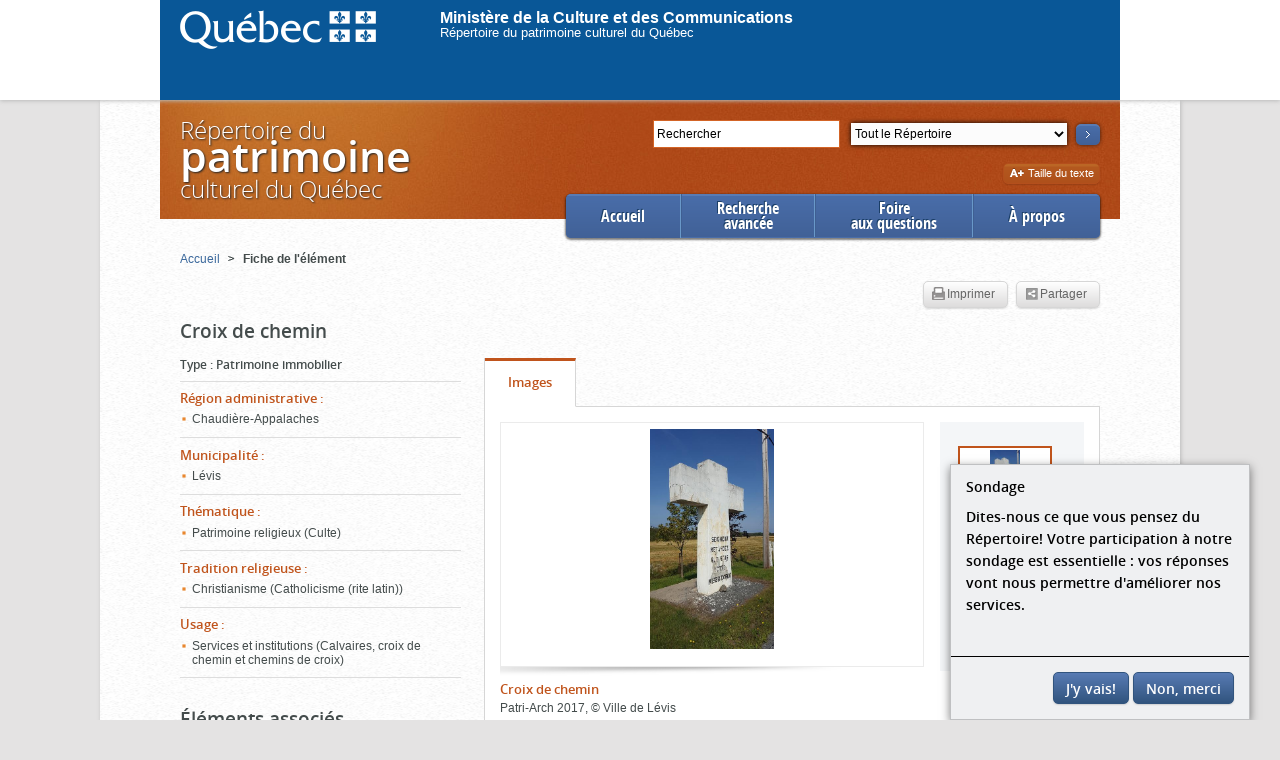

--- FILE ---
content_type: text/html;charset=UTF-8
request_url: https://www.patrimoine-culturel.gouv.qc.ca/rpcq/detail.do?methode=consulter&id=211191&type=bien
body_size: 6728
content:
<!DOCTYPE HTML>






<!--[if lt IE 7]> <html lang="fr-ca" class="lt-ie9 lt-ie8 lt-ie7"> <![endif]-->
<!--[if IE 7]>    <html lang="fr-ca" class="lt-ie9 lt-ie8"> <![endif]-->
<!--[if IE 8]>    <html lang="fr-ca" class="lt-ie9"> <![endif]-->
<!--[if IE 9]>    <html lang="fr-ca" class="lt-ie10 ie9"> <![endif]-->
<!--[if gt IE 9]><!--> <html lang="fr-ca" > <!--<![endif]-->
<head>
  <meta http-equiv="Content-Type" content="text/html; charset=UTF-8" />
  
  
  
  
  
  
  
  
  
  <title>
    
      
        Croix de chemin -
      
      
    
    Répertoire du patrimoine culturel du Québec
  </title>
  



<link href="codeCSS/rpcq.css?dateDeploiement=2025-10-06%2014:07" rel="stylesheet" type="text/css" media="all">
<link href="script/fancybox2/jquery.fancybox-1.3.4.css?dateDeploiement=2025-10-06%2014:07" rel="stylesheet" type="text/css" media="screen">
<link href="codeCSS/jquery-ui.min.css?dateDeploiement=2025-10-06%2014:07" rel="stylesheet" type="text/css" media="all">
<link href="codeCSS/video/video-js.css?dateDeploiement=2025-10-06%2014:07" rel="stylesheet" type="text/css">
<link href="codeCSS/video/videojs-panorama.min.css?dateDeploiement=2025-10-06%2014:07" rel="stylesheet" type="text/css">
<link href="codeCSS/video/videojs-panorama.min.css?dateDeploiement=2025-10-06%2014:07" rel="stylesheet" type="text/css">
<link href="codeCSS/pannellum.css?dateDeploiement=2025-10-06%2014:07" rel="stylesheet" type="text/css">
<link href="codeCSS/sondage.css?dateDeploiement=2025-10-06%2014:07" rel="stylesheet" type="text/css"> 


<!--[if lt IE 9]>
  <script src="script/html5shiv.js"></script>
  <script src="script/html5shiv-printshiv.js"></script>
<![endif]-->
<link href="script/mediaelement/mediaelementplayer.min.css?dateDeploiement=2025-10-06%2014:07" rel="stylesheet" type="text/css">

<link href="codeCSS/rpcq_print.css?dateDeploiement=2025-10-06%2014:07" rel="stylesheet" type="text/css" media="print">
<link rel="stylesheet" href="https://unpkg.com/leaflet@1.4.0/dist/leaflet.css"
   integrity="sha512-puBpdR0798OZvTTbP4A8Ix/l+A4dHDD0DGqYW6RQ+9jxkRFclaxxQb/SJAWZfWAkuyeQUytO7+7N4QKrDh+drA=="
   crossorigin=""/>





  <link rel="icon" type="image/gif" href="images/favicon.gif" />
  <link rel="shortcut icon" href="images/favicon.ico" /> 
  
<script type="text/javascript">var sofiChargementPageComplete = 'false';</script>
<script type="text/javascript" src="script/sondage.js?dateDeploiement=2025-10-06 14:07">
</script>


  

<script type="text/javascript" src="script/sofi_social.js?dateDeploiement=2025-10-06 14:07">
</script>

 
  

 
 
<script type="text/javascript">
    (function(i,s,o,g,r,a,m){i['GoogleAnalyticsObject']=r;i[r]=i[r]||function(){
(i[r].q=i[r].q||[]).push(arguments)},i[r].l=1*new Date();a=s.createElement(o),
m=s.getElementsByTagName(o)[0];a.async=1;a.src=g;m.parentNode.insertBefore(a,m)
})(window,document,'script','//www.google-analytics.com/analytics.js','ga');

  ga('create', 'UA-46276435-1', 'gouv.qc.ca');
  ga('require', 'linkid', 'linkid.js');
    
        ga("set", "contentGroup2", "Fiche détaillée d'un bien immobilier");
        ga("set", "contentGroup3", "Fiche détaillée d'un bien immobilier");
    
  ga('send', 'pageview');
 
</script>


<!-- PIM-6425, parametre pour activer le sondage. Dans la ligne ci dessous, remplacer OUI par autre chose comme NON ou GGG -->


 
    <script type="text/javascript">
    
        activerSondage();
      
    </script>


<script type="text/javascript">

  function envoyerSuiviClics(categorie, action, libelle) {
  libelle = libelle.replace(/<(.|\n)*?>/g, '');
  
  
      ga('send', 'event', categorie, action, libelle);
  
  }
  function resizeGoogleMap() {
      //ne rien faire, est surchargÃ© dans bloc_carte.jsp
      //mais ne pas enleve, requis pour empÃ©cher une erreur de javascript lorsqu'il n'y a pas d'onglet carte.
  }
  

</script>

</head>

<body>

    

<div class="contpiv">
    <div id="piv">
        <a href="https://www.quebec.ca/" ><img src="images/logo_login.png" border="0" style="margin-left:20px;float:left;margin-top:10px;"></a>
        <br>
        <a href="https://www.quebec.ca/" id="proprieteVide1" style="margin-left:64px; margin-top: 200px;color:white;font-family:Trebuchet MS,Verdana,Geneva,Arial,Helvetica,sans-serif;
            font-size:medium; text-decoration:none;font-weight: bold;">Ministère de la Culture et des Communications</a>
        <br>
        <a href="https://www.quebec.ca/" id="proprieteVide2" style="margin-left:64px; margin-top: 200px;color:white;font-family:Trebuchet MS,Verdana,Geneva,Arial,Helvetica,sans-serif;
            font-size:small; text-decoration:none;">Répertoire du patrimoine culturel du Québec</a>
    </div>
 </div>

    <div class="corps">
        
        

<SCRIPT language="Javascript">

var modif_motCle = 2;

function changement_motCle() {
        modif_motCle = 5;
}

function envoi_motCle() {
        if (document.getElementById('motCle').value == 'Rechercher' && modif_motCle != 5) {
          document.getElementById('motCle').value = "";  
        }
}

</SCRIPT>

<div class="entete">
<div class="recherche">
  <!--sofi-html:form action="rechercheMotCle.do?methode=rechercher" transactionnel="false" styleId="rechercheFormulaire" id="rechercheMotCle"-->
  <form action="rechercheMotCle.do" method="GET" id="rechercheMotCle" onsubmit="envoi_motCle();">
  <p class="searchbox">
      
      <input type="hidden" name="methode" id="methode" value="rechercher" />
      <label for="motCle" class="visuallyhidden">Rechercher</label>
      <!-- Avant recherche -->
      
        <input onclick="this.value='';this.placeholder='';" onchange="changement_motCle();" onkeyup="changement_motCle();" type="text"  name="motCle" id="motCle" placeholder="Rechercher"  value="Rechercher" style="background: #FFFFFF; color: #000000; box-shadow: none;" />
      
      <!-- AprÃ¨s recherche -->
      
      <label for="type" class="visuallyhidden">Section</label>
      <select name="type" class="selectionSection" id="type">
        
        
          
            
            
              <option value="REP">Tout le Répertoire</option>
            
          
        
          
            
            
              <option value="PROTVAL">Patrimoine protégé et valorisé</option>
            
          
        
          
            
            
              <option value="IMMOB">Patrimoine immobilier</option>
            
          
        
          
            
            
              <option value="MOB">Patrimoine mobilier</option>
            
          
        
          
            
            
              <option value="PGE">Événements, groupes et personnes</option>
            
          
        
          
            
            
              <option value="EPI">Patrimoine immateriel</option>
            
          
        
          
            
            
              <option value="PLAQUE">Plaques commémoratives</option>
            
          
        
      </select>
      <input type="hidden" name="reset" value="1"/>
      <button class="searchBtn" type="submit" onclick="envoyerSuiviClics(decodeURIComponent(escape('Recherche mot clÃ©')), decodeURIComponent(escape('Recherche mot clÃ©')), '');envoi_motCle();" onkeydown="envoi_motCle();">
          <img src="images/fleche_chercher.png" alt="pimiq.libelle.rpcq.entete.bouton.texte"  />
      </button>
    </p>
  </form>
  <!--/sofi-html:form-->
  <!-- 2013-05-09 : Mis en commentaire par Alexandre BÃ©lec pour cacher le lien Recherche avancÃ©e -->
  <!--<p class="rechercheAvance">
    <a href="recherche.do?methode=acceder" onclick="javascript:window.location = 'recherche.do?methode=acceder&type=' + $('#type').val() + '&motCle=' + $('#motCle').val();return false;">
        Recherche avancée
    </a>
  </p>-->
</div>



  <p class="titre"><a href="accueil.do?methode=afficher">Répertoire du<span>patrimoine</span>culturel du Québec</a></p>



</div>

<div class="zoneNavigationPrincipale">
<ul class="navigationPrincipale">





  
  
  
  

  <li class="first active">
      <a href="accueil.do?methode=afficher" onclick="envoyerSuiviClics('Accueil', 'Ouvrir Menu', 'Accueil');" class="">
          Accueil
      </a>
  </li>
  <li class="doubleline">
      <a href="rechercheProtege.do?methode=acceder" onclick="envoyerSuiviClics('Accueil', 'Ouvrir Menu', 'Recherche avanc&eacute;e');" class="">
          Recherche<br>avancée
      </a>
  </li>
  <li  class="doubleline">
      <a href="redirection.do?go=faq" onclick="envoyerSuiviClics('Accueil', 'Ouvrir Menu', 'Foire aux questions');" class="">
          Foire<br>aux questions
      </a>
  </li>
  <li class="last">
      <a href="redirection.do?go=about" onclick="envoyerSuiviClics('Accueil', 'Ouvrir Menu', '&Agrave; propos');" class="">
          À propos
      </a>
  </li>
</ul>
</div>
        




</script>
<div class="wrapper">
  <div class="conteneur">	
    


<ul class="filAriane">


  
    
    
      <li><a onclick="envoyerSuiviClics(decodeURIComponent(escape('Fil d\'Ariane')), decodeURIComponent(escape('Ouvrir page')), $(this).html().trim());" href="accueil.do?methode=afficher">
         <span>Accueil</span></a> <span class="hideAriane">&gt;</span>
      </li>
    
  


  
    
      <li class="actif">
        <strong>
          
        Fiche de l'élément
        </strong>
      </li>
    
    
  

</ul>
    <article>
      <div class="registreImprimerPartager">
        
        
        <ul>
          
            <li class="btnImprimer actif">
              <a onclick="envoyerSuiviClics(decodeURIComponent(escape('Fiche d\'Ã©lÃ©ment ')), decodeURIComponent(escape('Imprimer')), $('#titreFiche').html());" href="javascript:window.print()" class="btn" rel="tooltip" title="Impression de la fiche de l'&eacute;l&eacute;ment sans la liste compl&egrave;te de ses &eacute;l&eacute;ments associ&eacute;s"><span class="printIcon"></span>Imprimer</a>
            </li>
          
          <li class="btnPartage actif">
            <a href="#" class="addthis_button btn" 
              addthis:url="https://www.patrimoine-culturel.gouv.qc.ca/rpcq/detail.do?methode=consulter&id=211191&type=bien"
              addthis:title="Croix de chemin"
            ><span class="partageIcon"></span>Partager</a>
          </li>
        </ul>
      </div>
      <h1 id="titreFiche">Croix de chemin</h1>

      <div class="cols">
        <div class="colLeft">
          






  
    
      
        
      
      
      
    

    <section class="description specialType">
      
          
          







  
  
  
  
  
  
    




  
  <h2><span >Type</span>&nbsp;:</h2>
  <p>Patrimoine immobilier</p>



  
  
  
  
  
  
  
  
  
  
  
  
  
  
  



      
    </section>
  
    
      
      
      
        
      
    

    <section class="description">
      
          
          







  
  
    







<h2><span >Région administrative</span>&nbsp;:</h2>
<div class="aReduire">
<ul>
  
    <li>Chaudière-Appalaches</li>
  
</ul>
</div>

  
  
  
  
  
  
  
  
  
  
  
  
  
  
  
  
  
  
  



      
    </section>
  
    
      
      
      
        
      
    

    <section class="description">
      
          
          







  
  
    







<h2><span >Municipalité</span>&nbsp;:</h2>
<div class="aReduire">
<ul>
  
    <li>Lévis</li>
  
</ul>
</div>

  
  
  
  
  
  
  
  
  
  
  
  
  
  
  
  
  
  
  



      
    </section>
  
    
      
      
      
        
      
    

    <section class="description">
      
          
          







  
  
    







<h2><span >Thématique</span>&nbsp;:</h2>
<div class="aReduire">
<ul>
  
    <li>Patrimoine religieux (Culte)</li>
  
</ul>
</div>

  
  
  
  
  
  
  
  
  
  
  
  
  
  
  
  
  
  
  



      
    </section>
  
    
      
      
      
        
      
    

    <section class="description">
      
          
          







  
  
    







<h2><span >Tradition religieuse</span>&nbsp;:</h2>
<div class="aReduire">
<ul>
  
    <li>Christianisme (Catholicisme (rite latin))</li>
  
</ul>
</div>

  
  
  
  
  
  
  
  
  
  
  
  
  
  
  
  
  
  
  



      
    </section>
  
    
      
      
      
        
      
    

    <section class="description">
      
          
          







  
  
    







<h2><span >Usage</span>&nbsp;:</h2>
<div class="aReduire">
<ul>
  
    <li>Services et institutions (Calvaires, croix de chemin et chemins de croix)</li>
  
</ul>
</div>

  
  
  
  
  
  
  
  
  
  
  
  
  
  
  
  
  
  
  



      
    </section>
  


                       
          







  <div class="spacer">
    
      
      
        
        
      <div class="registreImprimerPartager">
      
      <h2 class="sectionTitle">Éléments associés</h2>
      </div>
  </div>
 
  
  
    
    
    <section class="boite">
      <h3 class="titreBoite">
        
          <span >Inventaires associés</span>&nbsp;(1)
        
      </h3>
      <div class="contenuBoite">
        
          
          







  
  
  
  
    








<ul>
  
    <li>
      
        
          <a onclick="envoyerSuiviClics(decodeURIComponent(escape('Fiche d\'Ã©lÃ©ment ')), decodeURIComponent(escape('Ouvrir fiche d\'inventaire')), $(this).text().trim());" href="detailInventaire.do?methode=consulter&id=1693&type=inv">
          <span>Inventaire des calvaires et des croix de chemin de Lévis&nbsp;(2018)</span>
          </a>
        
        
      
      

      
    </li>
  
</ul>
 
  
  
  
  
  
  
  
  
  
  
  
  
  
  
  
  
  



        
           
      </div>
    </section>
  


    
        </div>
        <div class="colRight">
          








  <section class="onglets" id="onglets">
  
    
    
      

      
        
          
        
        
        
        
        
        
        
      
      
      <script> </script>

      
      <div class="contenuOnglet contenuOngletImage" data-categorie="Fiche d'élément" data-action="Ouvrir onglet" data-libelle="<span >Images</span>">

        
          <div class="visionneuse">
          <h2 class="titreContenuOnglet"><span  class="font2">Images</span></h2>
            <div class="roulette">
              <ul>
                
                  
                  







  
  
  
  
  
  
  
  
  
  
  
    





  
    
    
    <li><a data-titre="Croix de chemin" class="galleryImage"
           href="document/rpcq_bien_211191_271449.JPG?id=271449" 
           data-accessibilite="" 
           data-type="image" 
           data-presentation="document/rpcq_bien_211191_271449.JPG?id=271449" 
           data-grandformat="document/rpcq_bien_211191_271449.JPG?id=271449" 
           data-licence="©" 
           data-lienlicence="" 
           data-detenteur="Ville de Lévis" 
           data-liendetenteur="" 
           data-copyright="Patri-Arch, 2017" 
           data-description="" 
           data-annee="2017" 
           data-auteur="Patri-Arch" 
           data-id="271449" 
           data-transcription=""
           data-multiples="false"
           data-class-fancybox="271449"
           data-tooltip="<span >Afficher la transcription</span>"
           data-tooltip-multiples="<span >Afficher le contenu</span>"
           data-flagtousdroitsreserves ="true">
           <img alt="Croix de chemin" src="document/rpcq_bien_211191_271449.JPG?id=271449&streamid=vignette">
        </a>
        
        
           
    </li>
  
  
  
  
  
  


  
  
  
  
  
  
  
  
  
  



                
                  
                  







  
  
  
  
  
  
  
  
  
  
  
    





  
    
    
    <li><a data-titre="Croix de chemin" class="galleryImage"
           href="document/rpcq_bien_211191_271450.JPG?id=271450" 
           data-accessibilite="" 
           data-type="image" 
           data-presentation="document/rpcq_bien_211191_271450.JPG?id=271450" 
           data-grandformat="document/rpcq_bien_211191_271450.JPG?id=271450" 
           data-licence="©" 
           data-lienlicence="" 
           data-detenteur="Ville de Lévis" 
           data-liendetenteur="" 
           data-copyright="Patri-Arch, 2017" 
           data-description="" 
           data-annee="2017" 
           data-auteur="Patri-Arch" 
           data-id="271450" 
           data-transcription=""
           data-multiples="false"
           data-class-fancybox="271450"
           data-tooltip="<span >Afficher la transcription</span>"
           data-tooltip-multiples="<span >Afficher le contenu</span>"
           data-flagtousdroitsreserves ="true">
           <img alt="Croix de chemin" src="document/rpcq_bien_211191_271450.JPG?id=271450&streamid=vignette">
        </a>
        
        
           
    </li>
  
  
  
  
  
  


  
  
  
  
  
  
  
  
  
  



                
                  
                  







  
  
  
  
  
  
  
  
  
  
  
    





  
    
    
    <li><a data-titre="Croix de chemin" class="galleryImage"
           href="document/rpcq_bien_211191_271451.JPG?id=271451" 
           data-accessibilite="" 
           data-type="image" 
           data-presentation="document/rpcq_bien_211191_271451.JPG?id=271451" 
           data-grandformat="document/rpcq_bien_211191_271451.JPG?id=271451" 
           data-licence="©" 
           data-lienlicence="" 
           data-detenteur="Ville de Lévis" 
           data-liendetenteur="" 
           data-copyright="Patri-Arch, 2017" 
           data-description="" 
           data-annee="2017" 
           data-auteur="Patri-Arch" 
           data-id="271451" 
           data-transcription=""
           data-multiples="false"
           data-class-fancybox="271451"
           data-tooltip="<span >Afficher la transcription</span>"
           data-tooltip-multiples="<span >Afficher le contenu</span>"
           data-flagtousdroitsreserves ="true">
           <img alt="Croix de chemin" src="document/rpcq_bien_211191_271451.JPG?id=271451&streamid=vignette">
        </a>
        
        
           
    </li>
  
  
  
  
  
  


  
  
  
  
  
  
  
  
  
  



                
                  
                  







  
  
  
  
  
  
  
  
  
  
  
    





  
    
    
    <li><a data-titre="Croix de chemin" class="galleryImage"
           href="document/rpcq_bien_211191_271452.JPG?id=271452" 
           data-accessibilite="" 
           data-type="image" 
           data-presentation="document/rpcq_bien_211191_271452.JPG?id=271452" 
           data-grandformat="document/rpcq_bien_211191_271452.JPG?id=271452" 
           data-licence="©" 
           data-lienlicence="" 
           data-detenteur="Ville de Lévis" 
           data-liendetenteur="" 
           data-copyright="Patri-Arch, 2017" 
           data-description="" 
           data-annee="2017" 
           data-auteur="Patri-Arch" 
           data-id="271452" 
           data-transcription=""
           data-multiples="false"
           data-class-fancybox="271452"
           data-tooltip="<span >Afficher la transcription</span>"
           data-tooltip-multiples="<span >Afficher le contenu</span>"
           data-flagtousdroitsreserves ="true">
           <img alt="Croix de chemin" src="document/rpcq_bien_211191_271452.JPG?id=271452&streamid=vignette">
        </a>
        
        
           
    </li>
  
  
  
  
  
  


  
  
  
  
  
  
  
  
  
  



                
              </ul>
            </div>
          </div>
        
        
        
      </div>
    
    
  
    
    
    
    
        
        
        
        
    
  </section>


  
          






  
  
  
    <div class="spacer accordeon" data-ouvert="2" data-hidebutton="1"/>
  
  
      
        <section class="boite">
          
            
            
              <h2 class="titreBoite"><span >Statuts</span></h2>
            
          
          <div class="contenuBoite">
            
              
              







  
  
  
  
  
  
  
  
  
  
  
  
  
  
    






<table>
  <colgroup>
    <col width="20%"/>
    <col width="32%"/>
    <col width="31%"/>
    <col width="17%"/>
  </colgroup>
  <thead>
    <tr>
      <th><span >Statut</span></th>
      <th><span >Catégorie</span></th>
      <th><span >Autorité</span></th>
      <th><span >Date</span></th>
    </tr>
  </thead>
  <tbody>
    
    <tr>
      <th>Inventorié</th>
      <td>--</td>
      <td>
        
          
          
          
          
            
          
        
      </td>
      <td>
        
        
      </td>
    </tr>
     
        
    
    <tr class="separateur_status"><td colspan="4"><span>&nbsp;</span></td></tr>
        
  </tbody>
</table>

  
  
  
  
  
  
  



            
            
            <p class="toRight"><a href="#"><span >Haut de la page</span></a></p>
          </div>
        </section>
      
        <section class="boite">
          
            
            
              <h2 class="titreBoite"><span >Informations historiques</span></h2>
            
          
          <div class="contenuBoite">
            
              
              







  
    



<p>Cette croix semble relativement récente.</p>


  
  
  
  
  
  
  
  
  
  
  
  
  
  
  
  
  
  
  
  



            
            
            <p class="toRight"><a href="#"><span >Haut de la page</span></a></p>
          </div>
        </section>
      
        <section class="boite">
          
            
            
              <h2 class="titreBoite"><span >Emplacement</span></h2>
            
          
          <div class="contenuBoite">
            
              
              







  
  
  
    






<div class="fauxTableau">
  <h3 class="label"><span >Region administrative</span>&nbsp;:</h3>
  <ul>
    
      <li>
        
        Chaudière-Appalaches
      </li>
    
  </ul>
</div>
<!--
<div class="fauxTableau referenceCaches">
    <h3 class="label">Rï¿½fï¿½rences multimï¿½dias&nbsp;:</h3>
	<ul>
		<li>il y a 3 vidï¿½os dans cette page.</li>
		<li>il y a 3 audios dans cette page.</li>
	</ul>
</div>
-->
  
  
  
  
  
  
  
  
  
  
  
  
  
  
  
  
  
  



            
              
              







  
  
  
    






<div class="fauxTableau">
  <h3 class="label"><span >MRC</span>&nbsp;:</h3>
  <ul>
    
      <li>
        
        Lévis
      </li>
    
  </ul>
</div>
<!--
<div class="fauxTableau referenceCaches">
    <h3 class="label">Rï¿½fï¿½rences multimï¿½dias&nbsp;:</h3>
	<ul>
		<li>il y a 3 vidï¿½os dans cette page.</li>
		<li>il y a 3 audios dans cette page.</li>
	</ul>
</div>
-->
  
  
  
  
  
  
  
  
  
  
  
  
  
  
  
  
  
  



            
              
              







  
  
  
    






<div class="fauxTableau">
  <h3 class="label"><span >Municipalité</span>&nbsp;:</h3>
  <ul>
    
      <li>
        
        Lévis
      </li>
    
  </ul>
</div>
<!--
<div class="fauxTableau referenceCaches">
    <h3 class="label">Rï¿½fï¿½rences multimï¿½dias&nbsp;:</h3>
	<ul>
		<li>il y a 3 vidï¿½os dans cette page.</li>
		<li>il y a 3 audios dans cette page.</li>
	</ul>
</div>
-->
  
  
  
  
  
  
  
  
  
  
  
  
  
  
  
  
  
  



            
              
              







  
  
  
    






<div class="fauxTableau">
  <h3 class="label"><span >Arrondissement municipal</span>&nbsp;:</h3>
  <ul>
    
      <li>
        
        Desjardins
      </li>
    
  </ul>
</div>
<!--
<div class="fauxTableau referenceCaches">
    <h3 class="label">Rï¿½fï¿½rences multimï¿½dias&nbsp;:</h3>
	<ul>
		<li>il y a 3 vidï¿½os dans cette page.</li>
		<li>il y a 3 audios dans cette page.</li>
	</ul>
</div>
-->
  
  
  
  
  
  
  
  
  
  
  
  
  
  
  
  
  
  



            
              
              







  
  
  
    






<div class="fauxTableau">
  <h3 class="label"><span >Adresse</span>&nbsp;:</h3>
  <ul>
    
      <li>
        
        chemin Saint-Roch
      </li>
    
  </ul>
</div>
<!--
<div class="fauxTableau referenceCaches">
    <h3 class="label">Rï¿½fï¿½rences multimï¿½dias&nbsp;:</h3>
	<ul>
		<li>il y a 3 vidï¿½os dans cette page.</li>
		<li>il y a 3 audios dans cette page.</li>
	</ul>
</div>
-->
  
  
  
  
  
  
  
  
  
  
  
  
  
  
  
  
  
  



            
              
              







  
  
  
  
  
    






<div class="fauxTableau">
  
    <h3 class="label"><span >Localisation informelle</span>&nbsp;:</h3>
    <p>Cette croix se situe au coin du chemin Saint-Roch et du chemin Harlaka.</p>
  
</div>


  
  
  
  
  
  
  
  
  
  
  
  
  
  
  
  



            
            
            <p class="toRight"><a href="#"><span >Haut de la page</span></a></p>
          </div>
        </section>
      
  </div>

        </div>
      </div>
      
    </article>
  </div>	
</div>

        

<script type="text/javascript" src="script/sondage.js?dateDeploiement=2025-10-06 14:07">
</script>


<!-- PIM-6425 parametre ou on indique l'adresse du site du sondage -->


<div class="footer"> 
        <div id="surveyModal" class="modal-dialog modal-side modal-top-right fadein">
          <div class="modal-content">
            <div class="modal-body">
              <span class="modal-title">Sondage</span>
              <p> Dites-nous ce que vous pensez du R&eacute;pertoire! Votre participation &agrave; notre sondage est essentielle : vos r&eacute;ponses vont nous permettre d'am&eacute;liorer nos services.</p>
            </div>
            <div class="modal-footer">
                <a id="takeSurvey" href="https://questionnaire.simplesondage.com/f/s.aspx?s=45604898-c913-43e3-aa8b-af2886b611ba" class="btn btn-bleu" onclick="nePlusAfficherSondage()" target="_blank">J'y vais!</a>
                <a id="closeSurvey" class="btn btn-bleu" onclick="nePlusAfficherSondage()">Non, merci</a>
            </div>
          </div>
        </div>

    <ul><li class="premier"><a onclick="envoyerSuiviClics('Bas de page', 'Ouvrir lien', this.innerHTML);" href="redirection.do?go=plan">Plan du site</a></li>
    <li><a onclick="envoyerSuiviClics('Bas de page', 'Ouvrir lien', this.innerHTML);" href="redirection.do?go=joindre">Nous joindre</a></li>
    <li><a onclick="envoyerSuiviClics('Bas de page', 'Ouvrir lien', this.innerHTML);" href="redirection.do?go=credits">Crédits</a></li>
    <li><a onclick="envoyerSuiviClics('Bas de page', 'Ouvrir lien', this.innerHTML);" href="redirection.do?go=copyright">Droits d'auteur</a></li>
    <li><a onclick="envoyerSuiviClics('Bas de page', 'Ouvrir lien', this.innerHTML);" class="last" href="redirection.do?go=accessibilite">Accessibilité</a></li>
    </ul>
</div>

<script>

doitOnAfficherSondage();

</script>
    </div>
    

    
   
  


<script type="text/javascript" src="script/jquery-1.8.3.min.js?dateDeploiement=2025-10-06 14:07">
</script>

<script type="text/javascript" src="script/rpcq.js?dateDeploiement=2025-10-06 14:07">
</script>

<script type="text/javascript" src="script/jquery.cookie.js?dateDeploiement=2025-10-06 14:07">
</script>

<script type="text/javascript" src="script/sofi.js?dateDeploiement=2025-10-06 14:07">
</script>

<script type="text/javascript" src="script/sofi_ajax.js?dateDeploiement=2025-10-06 14:07">
</script>

<script type="text/javascript" src="script/sofi_fenetre.js?dateDeploiement=2025-10-06 14:07">
</script>

<script type="text/javascript" src="script/sofi_menu.js?dateDeploiement=2025-10-06 14:07">
</script>

<script type="text/javascript" src="script/fancybox2/jquery.fancybox-1.3.4.js?dateDeploiement=2025-10-06 14:07">
</script>

<script type="text/javascript" src="script/sofi_menu.js?dateDeploiement=2025-10-06 14:07">
</script>

<script type="text/javascript" src="script/html5shiv.js?dateDeploiement=2025-10-06 14:07">
</script>

<script type="text/javascript" src="script/html5shiv-printshiv.js?dateDeploiement=2025-10-06 14:07">
</script>

<script type="text/javascript" src="script/videos/video-js/video.js?dateDeploiement=2025-10-06 14:07">
</script>

<script type="text/javascript" src="script/videos/three.js?dateDeploiement=2025-10-06 14:07">
</script>

<script type="text/javascript" src="script/videos/videojs-panorama.min.js?dateDeploiement=2025-10-06 14:07">
</script>

<script type="text/javascript" src="script/image_panoramique/pannellum.js?dateDeploiement=2025-10-06 14:07">
</script>

<script type="text/javascript" src="script/videos/videojs-pannellum-plugin.js?dateDeploiement=2025-10-06 14:07">
</script>



<script type="text/javascript" src="script/mediaelement/mediaelement-and-player.js?dateDeploiement=2025-10-06 14:07">
</script>

<script type="text/javascript" src="script/jquery/jquery-ui-1.9.0.custom.min.js?dateDeploiement=2025-10-06 14:07">
</script>

<script type="text/javascript">var switchTo5x=true;</script>
<script type="text/javascript" src="script/buttons.js?dateDeploiement=2025-10-06 14:07">
</script>

<script type="text/javascript" src="script/detail/detail.js?dateDeploiement=2025-10-06 14:07">
</script>


<script type="text/javascript">stLight.options({publisher: "59b5f824-9561-43e8-bf21-d9e1c6e776b0"}); $(window).bind('load',function(e){
    $('#btnPartage').addClass('actif')
    $('#partage .stButton')
      .attr({
        'tabindex':'0',
        'role':'button'
      })
      .bind('keydown',function(e){
        if(e.type == 'keydown' && (e.keyCode == 13 || e.keyCode == 32)){
          $(this).trigger('click');
        }
      });
    $('#partage .stButton').each(function(i,el){
      el = $(el);
      label = el.parent().attr('displaytext');
      el.children('span').html($('<span class="visuallyhidden">'+label+'</span>'));
    })
})</script>

<!-- AddThis Button BEGIN -->
<script type="text/javascript">var addthis_config = {"data_track_addressbar":true, "ui_click":true, "ui_language":'fr', "ui_offset_top":5, "ui_offset_left":-10, "services_compact":"facebook, twitter, linkedin,delicious, google_plusone_share, pinterest"};</script>
<script type="text/javascript" src="http://s7.addthis.com/js/300/addthis_widget.js#pubid=ra-507824d31b0a0b4a"></script>
<!-- AddThis Button END -->
<script src="https://unpkg.com/leaflet@1.4.0/dist/leaflet.js"
   integrity="sha512-QVftwZFqvtRNi0ZyCtsznlKSWOStnDORoefr1enyq5mVL4tmKB3S/EnC3rRJcxCPavG10IcrVGSmPh6Qw5lwrg=="
   crossorigin=""></script>
 
  <div id="piv_bas">
  <a href="https://www.quebec.ca/"><img src="images/quebw1.gif" alt="Gouvernement du Qu&eacute;bec" width="105" height="32" /></a>
  <p>
    <a href="http://www.droitauteur.gouv.qc.ca/copyright.php" title="Droits de propri&eacute;t&eacute; intellectuelle">
    &copy; Gouvernement du Qu&eacute;bec,&nbsp;2024
    </a>
  </p> 
</div>
<script type="text/javascript" src="/_Incapsula_Resource?SWJIYLWA=719d34d31c8e3a6e6fffd425f7e032f3&ns=1&cb=1513719613" async></script></body>
</html>

--- FILE ---
content_type: text/css
request_url: https://www.patrimoine-culturel.gouv.qc.ca/rpcq/codeCSS/rpcq.css?dateDeploiement=2025-10-06%2014:07
body_size: 10209
content:

/* HTML5 display-role reset for older browsers */
/*-----------*\
1-RESET
\*-----------*//* http://meyerweb.com/eric/tools/css/reset/ 
   v2.0 | 20110126
   License: none (public domain)
*/
html,
body,
div,
span,
applet,
object,
iframe,
h1,
h2,
h3,
h4,
h5,
h6,
p,
blockquote,
pre,
a,
abbr,
acronym,
address,
big,
cite,
code,
del,
dfn,
em,
img,
ins,
kbd,
q,
s,
samp,
small,
strike,
strong,
sub,
sup,
tt,
var,
b,
u,
i,
center,
dl,
dt,
dd,
ol,
ul,
li,
fieldset,
form,bt
label,
legend,
table,
caption,
tbody,
tfoot,
thead,
tr,
th,
td,
article,
aside,
canvas,
details,
embed,
figure,
figcaption,
footer,
header,
hgroup,
menu,
nav,
output,
ruby,
section,
summary,
time,
mark,
audio,
video {
  margin: 0;
  padding: 0;
  border: 0;
  font-size: 100%;
  font: inherit;
  vertical-align: baseline;
}
/* HTML5 display-role reset for older browsers */
article,
aside,
details,
figcaption,
figure,
footer,
header,
hgroup,
menu,
nav,
section {
  display: block;
}
body {
  line-height: 1;
}
ol,
ul {
  list-style: none;
}
blockquote,
q {
  quotes: none;
}
blockquote:before,
blockquote:after,
q:before,
q:after {
  content: '';
  content: none;
}
table {
  border-collapse: collapse;
  border-spacing: 0;
  width:100%;
}

@font-face {
  font-family: 'OpenSansCondensedBold';
  src: url('../fonts/OpenSans-CondBold-webfont.eot');
  src: url('../fonts/OpenSans-CondBold-webfont.eot?#iefix') format('embedded-opentype'), url('../fonts/OpenSans-CondBold-webfont.woff') format('woff'), url('../fonts/OpenSans-CondBold-webfont.ttf') format('truetype'), url('../fonts/OpenSans-CondBold-webfont.svg#OpenSansCondensedLight') format('svg');
  font-weight: normal;
  font-style: normal;
}
@font-face {
  font-family: 'OpenSansLight';
  src: url('../fonts/OpenSans-Light-webfont.eot');
  src: url('../fonts/OpenSans-Light-webfont.eot?#iefix') format('embedded-opentype'), url('../fonts/OpenSans-Light-webfont.woff') format('woff'), url('../fonts/OpenSans-Light-webfont.ttf') format('truetype'), url('../fonts/OpenSans-Light-webfont.svg#OpenSansCondensedLightItalic') format('svg');
  font-weight: normal;
  font-style: normal;
}
@font-face {
  font-family: 'OpenSansSemiBold';
  src: url('../fonts/OpenSans-SemiBold-webfont.eot');
  src: url('../fonts/OpenSans-SemiBold-webfont.eot?#iefix') format('embedded-opentype'), url('../fonts/OpenSans-SemiBold-webfont.woff') format('woff'), url('../fonts/OpenSans-SemiBold-webfont.ttf') format('truetype'), url('../fonts/OpenSans-SemiBold-webfont.svg#OpenSansCondensedBold') format('svg');
  font-weight: normal;
  font-style: normal;
}
.pullRight {
  float: right;
}
.clearThis {
  *zoom: 1;
}
.clearThis:before,
.clearThis:after {
  content: "";
  display: table;
}
.clearThis:after {
  clear: both;
}
.spacer {
  margin-top: 30px;
}
.inscritRegistre {
  border-radius: 4px;
  border: 1px solid #d6d6d6;
  display: inline-block;
  padding: 5px 12px 5px 33px;
  background: url(../images/inscrit.png) 8px 0.55em no-repeat white;
  font-weight: bold;
}
.inscritRegistre  img{
	position:relative;
	top:3px;
	padding-right:5px;
	left:-3px;
	}
  
  .inscritRegistreFiche {
  border-radius: 4px;
  border: 1px solid #d6d6d6;
  display: inline-block;
  padding: 5px 12px 5px 12px;
  font-weight: bold;
}
.inscritRegistreFiche  img{
	position:relative;
	top:3px;
	padding-right:5px;
	left:-3px;
	}
  
.img {
  background: #f1f1f1;
  padding: 6px;
  border: 1px solid #ebebeb;
  display: block;
  position: relative;
}
.img:after {
  content: '';
  overflow: hidden;
  display: block;
  background: url(../images/ombre_contenu_visionneuse.png) -70px top no-repeat;
  width: 100%;
  height: 9px;
  position: absolute;
  bottom: -10px;
  margin-left: -7px;
}
.img img {
  display: block;
}
.btn, body input.btn {
  background: #dddcdc;
  
  /* Old browsers */

  background: -moz-linear-gradient(top, #ffffff 0%, #dddcdc 100%);
  /* FF3.6+ */

  background: -webkit-gradient(linear, left top, left bottom, color-stop(0%, #ffffff), color-stop(100%, #dddcdc));
  /* Chrome,Safari4+ */

  background: -webkit-linear-gradient(top, #ffffff 0%, #dddcdc 100%);
  /* Chrome10+,Safari5.1+ */

  background: -o-linear-gradient(top, #ffffff 0%, #dddcdc 100%);
  /* Opera 11.10+ */

  background: -ms-linear-gradient(top, #ffffff 0%, #dddcdc 100%);
  /* IE10+ */

  background: linear-gradient(to bottom, #ffffff 0%, #dddcdc 100%);
  /* W3C */

  filter: progid:dximagetransform.microsoft.gradient(startColorstr='#ffffff', endColorstr='#dddcdc', GradientType=0);
  /* IE6-9 */

  border-radius: 5px;
  border: 1px solid #d6d6d6;
  display: inline-block;
  overflow: visible;
  text-decoration: none;
  color: #666666;
  padding: 0.35em 9px 0.2em;
  font-size: 1em;
  line-height: 1.2em;
  cursor: pointer;
  vertical-align: middle;
  line-height: normal;
  box-shadow: 0px 1px 3px -2px rgba(0, 0, 0, 0.8);
  -webkit-box-shadow: 0px 1px 3px -2px rgba(0, 0, 0, 0.8);
}
 body input.btn{
  padding: 0.275em 9px 0.275em;
 }
 .elementsAssocies{
	position:relative;
 }
 .elementsAssocies:after{
	clear:both
 }
 .btnImprimerElemAssocies{
	text-align:right;
	position:absolute;
	top:0;
	right:0;
 }
 .btnImprimerElemAssocies a{
	position:relative;
	top:-50px;
	margin-bottom:-50px;
 }
 
.btn-bleu, body input.btn-bleu{
  background: #587bb4; /* Old browsers */
  background: -moz-linear-gradient(top, #587bb4 0%, #31547e 100%); /* FF3.6+ */
  background: -webkit-gradient(linear, left top, left bottom, color-stop(0%,#587bb4), color-stop(100%,#31547e)); /* Chrome,Safari4+ */
  background: -webkit-linear-gradient(top, #587bb4 0%,#31547e 100%); /* Chrome10+,Safari5.1+ */
  background: -o-linear-gradient(top, #587bb4 0%,#31547e 100%); /* Opera 11.10+ */
  background: -ms-linear-gradient(top, #587bb4 0%,#31547e 100%); /* IE10+ */
  background: linear-gradient(to bottom, #587bb4 0%,#31547e 100%); /* W3C */
  filter: progid:DXImageTransform.Microsoft.gradient( startColorstr='#587bb4', endColorstr='#31547e',GradientType=0 ); /* IE6-9 */
  border-color:#31547e;
  color:#FFF;
}
.btn .plusIcon,
.btn .moinsIcon,
.btn .hautIcon,
.btn .partageIcon,
.btn .printIcon,
.btn .tailleTexteIcon,
.btn .tailleTexteMoinsIcon {
  display: inline-block;
  width: 14px;
  height: 16px;
  vertical-align: inherit;
  margin-left: -4px;
  margin-right: 1px;
  background-position: top left;
  background-repeat: no-repeat;
}
.btn .plusIcon {
  background-image: url(../images/plus_icon.png);
}
.btn .moinsIcon {
  background-image: url(../images/moins_icon.png);
}
.btn .hautIcon {
  background-image: url(../images/haut_icon.png);
}
.btn .partageIcon {
  background-image: url(../images/partage_icon.png);
}
.btn .printIcon {
  background-image: url(../images/print_icon.png);
}
.btn:hover,
/*.btn:active,
.btn:focus,*/
body input.btn:hover
/*body input.btn:active,
body input.btn:focus*/{
  text-decoration: none;
  background: #cccccc;
  /* Old browsers */

  background: -moz-linear-gradient(top, #cccccc 0%, #b1b0b0 100%);
  /* FF3.6+ */

  background: -webkit-gradient(linear, left top, left bottom, color-stop(0%, #cccccc), color-stop(100%, #b1b0b0));
  /* Chrome,Safari4+ */

  background: -webkit-linear-gradient(top, #cccccc 0%, #b1b0b0 100%);
  /* Chrome10+,Safari5.1+ */

  background: -o-linear-gradient(top, #cccccc 0%, #b1b0b0 100%);
  /* Opera 11.10+ */

  background: -ms-linear-gradient(top, #cccccc 0%, #b1b0b0 100%);
  /* IE10+ */

  background: linear-gradient(to bottom, #cccccc 0%, #b1b0b0 100%);
  /* W3C */

  filter: progid:dximagetransform.microsoft.gradient(startColorstr='#cccccc', endColorstr='#b1b0b0', GradientType=0);
  /* IE6-9 */

  color: #333333;
  border-color: #a0a0a0;
}


.btn-bleu:hover, .btn-bleu:active,.btn-bleu:focus,
body input.btn-bleu:hover, body input.btn-bleu:active, body input.btn-bleu:focus{
  background: #3e577f; /* Old browsers */
  background: -moz-linear-gradient(top, #3e577f 0%, #1b3047 100%); /* FF3.6+ */
  background: -webkit-gradient(linear, left top, left bottom, color-stop(0%,#3e577f), color-stop(100%,#1b3047)); /* Chrome,Safari4+ */
  background: -webkit-linear-gradient(top, #3e577f 0%,#1b3047 100%); /* Chrome10+,Safari5.1+ */
  background: -o-linear-gradient(top, #3e577f 0%,#1b3047 100%); /* Opera 11.10+ */
  background: -ms-linear-gradient(top, #3e577f 0%,#1b3047 100%); /* IE10+ */
  background: linear-gradient(to bottom, #3e577f 0%,#1b3047 100%); /* W3C */
  filter: progid:DXImageTransform.Microsoft.gradient( startColorstr='#3e577f', endColorstr='#1b3047',GradientType=0 ); /* IE6-9 */
  color:#FFF;
  border-color:#1b3047;
}
.btn:hover .plusIcon,
.btn:active .plusIcon,
.btn:focus .plusIcon {
  background-image: url(../images/plus_icon_hover.png);
}
.btn:hover .moinsIcon,
.btn:active .moinsIcon,
.btn:focus .moinsIcon {
  background-image: url(../images/moins_icon_hover.png);
}
.btn:hover .hautIcon,
.btn:active .hautIcon,
.btn:focus .hautIcon {
  background-image: url(../images/haut_icon_hover.png);
}
.btn:hover .partageIcon,
.btn:active .partageIcon,
.btn:focus .partageIcon {
  background-image: url(../images/partage_icon_hover.png);
}
.btn:hover .printIcon
/*,
/*.btn:active .printIcon,*/
.btn:focus .printIcon*/ {
  background-image: url(../images/print_icon_hover.png);
}
a.btn {
  padding: 0.45em 12px 0.35em;
}
.ie9 .btn, .ie9 body input.btn {
  filter: none;
  background: url(../images/btn.svg);
}
.ie9 .btn:hover,
.ie9 .btn:active,
.ie9 .btn:focus,
.ie9 body input.btn:hover,
/*.ie9 body input.btn:active,*/
.ie9 body input.btn:focus{
  filter: none;
  background: url(../images/btn_hover.svg);
}

.ie9 .btn-bleu, .ie9 input.btn-bleu {
  filter: none;
  background: url(../images/btn-bleu.svg);
}
.ie9 .btn-bleu:hover,
.ie9 .btn-bleu:active,
.ie9 .btn-bleu:focus,
.ie9 body input.btn-bleu:hover,
.ie9 body input.btn-bleu:active,
.ie9 body input.btn-bleu:focus{
  filter: none;
  background: url(../images/btn-bleu_hover.svg);
}

.ie9 body input.btn-bleu{
  filter: none;
  background: url(../images/btn-bleu.svg);
}
.voirTout {
  background: url(../images/tout.png) left 0.2em no-repeat;
  padding-left: 16px;
  display: inline-block;
}
.registreImprimerPartager {
  margin: 0 0 0.5em;
  *zoom: 1;
}
.registreImprimerPartager:before,
.registreImprimerPartager:after {
  content: "";
  display: table;
}
.registreImprimerPartager:after {
  clear: both;
}
.registreImprimerPartager p {
  float: left;
  margin: 0;
}
.registreImprimerPartager ul {
  margin: 0;
  padding: 0;
  float: right;
}
.registreImprimerPartager ul li {
  padding: 0 0 0 8px;
  background: none;
  float: left;
}
.colLeft .registreImprimerPartager{position:relative;}
.colLeft .registreImprimerPartager ul{
    position:absolute;
    top:0;
    right:0;
}
.tailleTexte {
  text-align: right;
}
.tailleTexte .btn {
  background: #bb6625;
  /* Old browsers */

  background: -moz-linear-gradient(top, #bb6625 0%, #bb6625 12%, #b4591f 14%, #af501b 100%);
  /* FF3.6+ */

  background: -webkit-gradient(linear, left top, left bottom, color-stop(0%, #bb6625), color-stop(12%, #bb6625), color-stop(14%, #b4591f), color-stop(100%, #af501b));
  /* Chrome,Safari4+ */

  background: -webkit-linear-gradient(top, #bb6625 0%, #bb6625 12%, #b4591f 14%, #af501b 100%);
  /* Chrome10+,Safari5.1+ */

  background: -o-linear-gradient(top, #bb6625 0%, #bb6625 12%, #b4591f 14%, #af501b 100%);
  /* Opera 11.10+ */

  background: -ms-linear-gradient(top, #bb6625 0%, #bb6625 12%, #b4591f 14%, #af501b 100%);
  /* IE10+ */

  background: linear-gradient(to bottom, #bb6625 0%, #bb6625 12%, #b4591f 14%, #af501b 100%);
  /* W3C */

  filter: progid:dximagetransform.microsoft.gradient(startColorstr='#bb6625', endColorstr='#af501b', GradientType=0);
  /* IE6-9 */

  border-color: #b44f1c;
  margin-top:15px;
  padding: 0.3em 5px 0.2em;
  font-size: 0.95em;
  color: #FFF;
}
.tailleTexte .btn:hover,
.tailleTexte .btn:focus {
  border-color: #ce7029;
  -webkit-box-shadow: 0px 1px 3px -1px #000000;
  box-shadow: 0px 1px 3px -1px #000000;
}
.tailleTexte .btn .tailleTexteIcon {
  width: 15px;
  height: 12px;
  margin-left: 0;
  background: url(../images/texte_plus.png) top left no-repeat;
}
.tailleTexte .btn .tailleTexteMoinsIcon {
  width: 19px;
  height: 18px;
  margin-left: 0;
  background: url(../images/texte_moins.png) top left no-repeat;
}
.ie9 .tailleTexte .btn {
  filter: none;
  background: url(../images/btn_tailletexte.svg);
}
.ie9 .tailleTexte .btn:hover,
.ie9 .tailleTexte .btn:focus {
  filter: none;
  background: url(../images/btn_tailletexte.svg);
}
.reponseQuestion {
  border: 1px solid #D6D6D6;
  padding: 12px 12px 5px;
}
.reponseQuestion h3 {
  font-size: 1.1em;
}
.reponse {
  border: 1px solid #D6D6D6;
  background: #eff0f2;
  padding: 12px 15px 3px;
  margin: 20px 0 1em;
  position: relative;
}
.reponse .pointe {
  background: url(../images/pointe.png) top left no-repeat;
  display: block;
  width: 20px;
  height: 11px;
  position: absolute;
  top: -11px;
  left: 35px;
}
iframe {
  margin-bottom: 0.7em;
}
.plusInfos,
.moinsInfos {
  padding-left: 17px;
  background: url(../images/plus_icon.png) left center no-repeat;
  display: block;
  clear:both;
  margin-top:1em;
}
.moinsInfos {
  background-image: url(../images/moins_icon.png);
}
#btnPartage {
  display: none;
  text-align: right;
  position: relative;
}
#btnPartage.actif {
  display: block;
}
#partage {
  display: none;
}
#partage.actif {
  position: absolute;
  bottom: -47px;
  right: 0;
  width: 218px;
  text-align: center;
  background: white;
  z-index: 6;
  display: block;
  padding: 5px 4px 0;
  border: 1px solid #D6D6D6;
  box-shadow: 0px 1px 3px -2px rgba(0, 0, 0, 0.8);
  -webkit-box-shadow: 0px 1px 3px -2px rgba(0, 0, 0, 0.8);
}
#partage.actif .stButton {
  margin-left: 0;
  margin-right: 0;
}
.tooltip {
  position: absolute;
  z-index: 1030;
  display: block;
  visibility: visible;
  padding: 5px;
  font-size: 11px;
  opacity: 0;
  filter: alpha(opacity=0);
}
.tooltip.in {
  opacity: 0.9;
  filter: alpha(opacity=90);
}
.tooltip.top {
  margin-top: -3px;
}
.tooltip.right {
  margin-left: 3px;
}
.tooltip.bottom {
  margin-top: 3px;
}
.tooltip.left {
  margin-left: -3px;
}
.tooltip-inner {
  max-width: 200px;
  padding: 5px 10px;
  color: #ffffff;
  text-align: center;
  text-decoration: none;
  background-color: #000000;
  -webkit-border-radius: 4px;
  -moz-border-radius: 4px;
  border-radius: 4px;
}
.tooltip-arrow {
  position: absolute;
  width: 0;
  height: 0;
  border-color: transparent;
  border-style: solid;
}
.tooltip.top .tooltip-arrow {
  bottom: 0;
  left: 50%;
  margin-left: -5px;
  border-width: 5px 5px 0;
  border-top-color: #000000;
}
.tooltip.right .tooltip-arrow {
  top: 50%;
  left: 0;
  margin-top: -5px;
  border-width: 5px 5px 5px 0;
  border-right-color: #000000;
}
.tooltip.left .tooltip-arrow {
  top: 50%;
  right: 0;
  margin-top: -5px;
  border-width: 5px 0 5px 5px;
  border-left-color: #000000;
}
.tooltip.bottom .tooltip-arrow {
  top: 0;
  left: 50%;
  margin-left: -5px;
  border-width: 0 5px 5px;
  border-bottom-color: #000000;
}
#blackbox {
  width: 100%;
  position: absolute;
  top: 0;
  left: 0;
  z-index: 1000;
  background: #000;
}

#lightbox {
  width: 650px;
  margin: 0 auto;
  position: fixed;
  top: 40px;
  bottom: 40px;
  background: #FFF;
  padding: 4.5em 0 0;
  border: 1px solid #d6d6d6;
  z-index: 1001;
  outline: none;
  -webkit-box-shadow: 0px 0px 12px -2px #000000;
  box-shadow: 0px 0px 12px -2px #000000;
}
#lightbox .fermerLightbox {
  font-size: 1.5em;
  line-height: 1em;
  position: absolute;
  top: 8px;
  right: 8px;
}
#contenuLightbox {
  overflow-y: auto;
  padding: 0 30px 0;
}
.listeBiens {
  margin: 10px 0 1em 5px;
  padding-right: 120px;
  clear: both;
}
.listeBiens ul {
  margin: 10px 0 0 20px;
}
.listeBiens .contenuListeBien {
  *zoom: 1;
}
.listeBiens .contenuListeBien:before,
.listeBiens .contenuListeBien:after {
  content: "";
  display: table;
}
.listeBiens .contenuListeBien:after {
  clear: both;
}
.listeBiens li {
  margin-bottom: 0.8em;
}
.listeBiens ul li{
background-image:url(../images/bullet_orange.png);
}
.listeBiens .vignette {
  margin-right: -120px;
  float: right;
  padding: 3px;
  background: #FFF;
  border: 1px solid #d6d6d6;
  width:70px;
  height:50px;
  text-align:center;
  font-size:0.95em;
  display:inline;
}
.lt-ie8 .listeBiens .vignette {
  margin-left: 40px;
}
.listeBiens .vignette img{ width:auto; height:auto; max-width:100%; max-height:100%; }
.zonePagination {
  *zoom: 1;
  margin: 1em 0;
  padding: 8px 0;
  border: 1px solid #d6d6d6;
  border-right: 0;
  border-left: 0;
}
.zonePagination:before,
.zonePagination:after {
  content: "";
  display: table;
}
.zonePagination:after {
  clear: both;
}
.pagination {
  float: left;
  margin: 0;
  padding: 0;
}
.pagination li {
  background: none;
  margin: 0 3px 0 0;
  padding: 0;
  float: left;
}
.pagination a,
.pagination .pageActuelle,
.pagination .premierePage,
.pagination .pagePrecedente,
.pagination .pageSuivante,
.pagination .dernierePage {
  display: block;
  padding: 0 8px;
  line-height: 1.6em;
  border: 1px solid #d6d6d6;
}
.pagination a:hover,
.pagination a:active,
.pagination a:focus {
  text-decoration: none;
  background-color: #3D6A9D;
  color: #FFF;
  border-color: #3D6A9D;
}
.pagination .premierePage,
.pagination .pagePrecedente,
.pagination .pageSuivante,
.pagination .dernierePage {
  overflow: hidden;
  height: 1.6em;
  background-position: center center;
  background-repeat: no-repeat;
  width: 0.6em;
  text-indent: 5em;
}
.pagination .premierePage {
  background-image: url(../images/premiere_i.png);
}
.pagination .pagePrecedente {
  background-image: url(../images/precedent_i.png);
}
.pagination .pageSuivante {
  background-image: url(../images/suivant_i.png);
}
.pagination .dernierePage {
  background-image: url(../images/derniere_i.png);
}
.pagination a.premierePage {
  background-image: url(../images/premiere.png);
}
.pagination a.premierePage:hover,
.pagination a.premierePage:active,
.pagination a.premierePage:focus {
  background-image: url(../images/premiere_h.png);
}
.pagination a.pagePrecedente {
  background-image: url(../images/precedent.png);
}
.pagination a.pagePrecedente:hover,
.pagination a.pagePrecedente:active,
.pagination a.pagePrecedente:focus {
  background-image: url(../images/precedent_h.png);
}
.pagination a.pageSuivante {
  background-image: url(../images/suivant.png);
}
.pagination a.pageSuivante:hover,
.pagination a.pageSuivante:active,
.pagination a.pageSuivante:focus {
  background-image: url(../images/suivant_h.png);
}
.pagination a.dernierePage {
  background-image: url(../images/derniere.png);
}
.pagination a.dernierePage:hover,
.pagination a.dernierePage:active,
.pagination a.dernierePage:focus {
  background-image: url(../images/derniere_h.png);
}
.pagination .pageActuelle {
  background: #3D6A9D;
  font-weight: bold;
  color: #FFF;
  border-color: #3D6A9D;
}
.lt-ie8 .pagination .premierePage,
.lt-ie8 .pagination .pagePrecedente,
.lt-ie8 .pagination .pageSuivante,
.lt-ie8 .pagination .dernierePage {
  background-position: 4px 3px;
}
.lt-ie8.grosTexte .pagination .premierePage,
.lt-ie8.grosTexte .pagination .pagePrecedente,
.lt-ie8.grosTexte .pagination .pageSuivante,
.lt-ie8.grosTexte .pagination .dernierePage {
  background-position: 6px 7px;
}
.paginationNombre {
  float: right;
  display:none;
}
.js .paginationNombre{ display:block; }
.contenuListeBiens {
  margin-bottom: 30px;
}
.contenuListeBiens h1 {
  margin-bottom: 1em;
}
.visuallyhidden {
  border: 0;
  clip: rect(0 0 0 0);
  height: 1px;
  margin: -1px;
  overflow: hidden;
  padding: 0;
  position: absolute;
  width: 1px;
}
.visuallyhidden.focusable:active,
.visuallyhidden.focusable:focus {
  clip: auto;
  height: auto;
  margin: 0;
  overflow: visible;
  position: static;
  width: auto;
}
html {
  font-family: sans-serif;
  font-size: 0.750em;
  color: #444c4c;
  overflow-y: scroll;

}
html.grosTexte {
  font-size: 1.1em;
}
h1 {
  font-family: "OpenSansSemiBold", sans-serif;
  font-weight: normal;
  line-height: 1.2em;
  margin: 0 0 0.2em;
  padding: 0;
  font-size: 1.6em;
  color: #444c4c;
}
h2,
.h2 {
  font-family: "OpenSansSemiBold", sans-serif;
  font-weight: normal;
  line-height: 1.1em;
  margin: 0 0 0.2em;
  padding: 0;
  font-size: 1.6em;
  color: #444c4c;
  margin-bottom: 0.5em;
}
h3,
.h3 {
  font-family: "OpenSansSemiBold", sans-serif;
  font-weight: normal;
  line-height: 1.3em;
  margin: 0 0 0.2em;
  padding: 0;
  font-size: 1.333em;
  color: #444c4c;
}
h4,
.h4 {
  font-family: "OpenSansSemiBold", sans-serif;
  font-weight: normal;
  line-height: 1.1em;
  margin: 0 0 0.2em;
  padding: 0;
  font-family: sans-serif;
  font-size: 1em;
  color: #444c4c;
  font-weight: bold;
}
.sectionTitle {
  margin-bottom: 0.8em;
}
p {
  margin: 0 0 0.9em;
  line-height: 1.6em;
}
.toRight {
  text-align: right;
}
a {
  color: #3d6a9d;
  text-decoration: none;
}
i,em{ font-style: italic; }
strong,em{ font-weight:bold; }
a:hover,
a:active,
a:focus {
  color: #1f3650;
  text-decoration: underline;
}
ul {
  *zoom: 1;
  margin: 0.6em 0 0.8em 0.2em;
  padding: 0;
  list-style: none;
}
ul:before,
ul:after {
  content: "";
  display: table;
}
ul:after {
  clear: both;
}
ul li {
  line-height: 1.2em;
  background: url(../images/bullet_blue.png) 0 0.45em no-repeat;
  padding-left: 10px;
  margin: 0 0 0.4em;
}
ul li.noBullet{ background:none; }
ul ul {
  margin-left: 1.3em;
}
strong {
  font-weight: bold;
}
table {
  margin: 0 0 0.9em;
}
td,
th {
  padding: 0.5em 8px;
  text-align: left;
  border: 1px solid #CCC;
}
.alt td, .alt th{
  background: #EFF0F2;
}

.placement td, .placement th{
padding: 0 8px;
}

th {
  font-weight: bold;
  
}
thead th {
  background: #666;
  color: #FFF;
  vertical-align: middle;
  text-align:left;
}
thead th a, thead th a:hover, thead th a:focus, thead th a:active{
  color:#FFF;
}
body {
  background: #e4e3e3;
}

.contpiv {
  z-index: 1;
  width: 100%;
  background: #fff;
  -webkit-box-shadow: 0px 1px 4px 0px #bbb;
  box-shadow: 0px 1px 4px 0px #bbb;
  position: relative;
  z-index: 3;
}
.contpiv #piv {
  font-size: 0.9em;
  margin: 0 auto;
  width: 960px;
  margin: 0 auto 0 auto;
  /* Valeur utilisée seulement par IE */
  padding: 0;
  height: 100px;
  font-family: Verdana, Arial, Helvetica, sans-serif;
  background-color: #095797;
}

.contpiv #piv img {
  margin: 0 0 0 -18px;
  padding: 0;
}
.contpiv #piv ul {
  position: relative;
  left: 193px;
  top: -47px;
  list-style: none;
  margin: 0;
  background-color: #039;
  color: white;
  padding: 1px 22px 2px 0;
  width: 745px;
  text-align: right;
}
.contpiv #piv ul li {
  line-height: 1em;
  background: none;
  margin: 0;
  display: inline;
  padding: 0 5px 0 5px;
}
.contpiv #piv ul a {
  color: #FFFFFF;
  text-decoration: none;
  padding: 2px;
  display: inline-block;
}
.contpiv #piv ul a:hover,
.contpiv #piv ul a:focus {
  color: #FFFFFF;
  text-decoration: underline;
}
.contpiv #piv .langue {
  float: right;
}
div.corps {
  width: 1080px;
  max-width: 100%;
  min-width: 960px;
  -webkit-box-shadow: 1px 0px 4px 0px #bbb;
  box-shadow: 1px 0px 4px 0px #bbb;
  margin: 0 auto;
  background: url(../images/bg_pale.png) repeat top center #ffffff;
}
.entete {
  *zoom: 1;
  width: 960px;
  margin: 0 auto;
  padding: 1.2em 0;
  position: relative;
  background: url("../images/entetefond.jpg");
}
.entete:before,
.entete:after {
  content: "";
  display: table;
}
.entete:after {
  clear: both;
}
.entete .recherche {
  position: absolute;
  right: 20px;
  top: 20px;
}
.entete .recherche p {
  margin: 0;
}
.entete .recherche a {
  color: #fff;
  text-decoration: underline;
  font-size: 0.95em;
  margin-left: 5px;
  line-height: 1em;
}
.entete .recherche a:hover,
.entete .recherche a:focus,
.entete .recherche a:active {
  text-decoration: none;
}
.entete .recherche .searchbox {
  text-align: left;
  position: relative;
  margin-bottom: 0px;
}
.entete .recherche .searchbox input {
  border: 1px solid #d36426;
  background: #ac4600;
  -webkit-box-shadow: inset 1px 1px 5px -1px #333333;
  box-shadow: inset 1px 1px 5px -1px #333333;
  width: 180px;
  /*height: 1.0em;*/
  /*padding: 5px 2px 2px 5px;*/
  padding: 0.5em 0.2em 0.5em 0.2em;
  color: #fff;
  margin-right: 8px;
  font-size: 1em;
  /*-webkit-box-shadow: 0px 0px 5px 0px #000;
  box-shadow: 0px 0px 5px 0px #000;
  background: #fcfcfc;
  border: none;
  top: 0;
  font-size: 1em;
  margin-right: 6px;
  padding: 0.5em 0.2em;
  width: 18em;
  height: 1.2em;
  font-family: sans-serif;*/
}
.entete .recherche .searchbox input::-webkit-input-placeholder {
  color: #FFF;
}
.entete .recherche .searchbox input:-moz-placeholder {
  color: #FFF;
}
.entete .recherche .searchbox select {
  -webkit-box-shadow: 0px 0px 5px 0px #000;
  box-shadow: 0px 0px 5px 0px #000;
  background: #fcfcfc;
  border: none;
  position: relative;
  top: 0;
  font-size: 1em;
  margin-right: 6px;
  padding: 0.2em 0;
  width: 18em;
  height: 1.8em;
  font-family: sans-serif;
}
.entete .recherche .searchbox .searchBtn {
  color: #FFF;
  overflow: visible;
  font-weight: normal;
  border: none;
  position: relative;
  -webkit-box-shadow: 0px 0px 5px -1px #000000;
  box-shadow: 0px 0px 5px -1px #000000;
  -webkit-border-radius: 5px;
  border-radius: 5px;
  font-weight: bold;
  cursor: pointer;
  border-top: 2px solid #587bb4;
  padding: 0 6px 4px;
  min-width: 24px;
  background: #416197;
  background: -webkit-gradient(linear, left top, left bottom, from(#496da9), to(#416197));
  background: -webkit-linear-gradient(top, #496da9, #416197);
  background: -moz-linear-gradient(top, #496da9, #416197);
  background: -o-linear-gradient(top, #496da9, #416197);
  background: -ms-linear-gradient(top, #496da9, #416197);
  background: linear-gradient(top, #496da9, #416197);
  filter: progid:dximagetransform.microsoft.gradient(GradientType=0, StartColorStr='#496da9', EndColorStr='#416197');
}
.entete .recherche .searchbox .searchBtn:hover,
.entete .recherche .searchbox .searchBtn:active,
.entete .recherche .searchbox .searchBtn:focus {
  filter: none;
  border-top-color: #3f628a;
  text-decoration: none;
  background: #31547e;
}
.entete .recherche .rechercheAvanceCache {
  visibility: hidden;
}
.entete .titre {
  font-family: "OpenSansLight", "Arial", sans-serif;
  font-size: 2em;
  text-align: left;
  color: #fff;
  width: 9.5em;
  text-shadow: 1px 1px 2px #262626;
  line-height: 1.3em;
  margin: 0 0 0 20px;
}
.entete .titre span {
  font-family: "OpenSansSemibold", "OpenSansLight", "Arial", sans-serif;
  display: block;
  font-size: 1.8em;
  line-height: 0.5em;
  margin-bottom: 7px;
}
.entete .titre a{ color:#FFF; text-decoration: none; }
.ie9 .entete .recherche .searchbox .searchBtn {
  filter: none;
  background: url(../images/bg_menu.svg);
}
.ie9 .entete .recherche .searchbox .searchBtn:hover,
.ie9 .entete .recherche .searchbox .searchBtn:active,
.ie9 .entete .recherche .searchbox .searchBtn:focus {
  filter: none;
  background: #31547e;
}
.lt-ie9 .entete .recherche .searchbox input {
  background: #FFF;
  color: #333;
  position: relative;
  top: -2px;
}
.lt-ie8 .entete .recherche .searchbox input {
  background: #FFF;
  position: relative;
  top: 1px;
}
.lt-ie8 .entete .recherche .searchbox {
  height: 30px;
}
.lt-ie8 .entete .recherche .searchbox .searchBtn {
  top: 2px;
}
.lt-ie8 .entete .recherche .searchbox .searchBtn img {
  vertical-align: middle;
}
.zoneNavigationPrincipale {
  *zoom: 1;
  position: relative;
  z-index: 1;
}
.zoneNavigationPrincipale:before,
.zoneNavigationPrincipale:after {
  content: "";
  display: table;
}
.zoneNavigationPrincipale:after {
  clear: both;
}
.navigationPrincipale {
  position: absolute;
  right: 0;
  font-family: 'OpenSansCondensedBold', sans-serif;
  z-index: 2;
  float: right;
  -webkit-border-radius: 5px;
  border-radius: 5px;
  background-color: #496da9;
  font-size: 1.333em;
  overflow: hidden;
  margin: -25px 80px 0 0;
  -webkit-box-shadow: 0px 1px 2px 1px rgba(0, 0, 0, 0.5);
  box-shadow: 0px 1px 2px 1px rgba(0, 0, 0, 0.5);
  text-shadow: -1px -1px 0px #1a3e66;
}
.navigationPrincipale li {
  display: block;
  padding: 0px;
  margin: 0px;
  line-height: 2em;
  text-align: center;
  float: left;
  border-right: 1px solid #6998c9;
  border-left: 1px solid #3f5f92;
}
.navigationPrincipale li.doubleline {
  line-height: 1em;
}
.navigationPrincipale li.first {
  border-left: none;
}
.navigationPrincipale li.last {
  border-right: none;
}
.navigationPrincipale li a {
  border-top: 2px solid #587bb4;
  background: #496da9;
  background: -webkit-gradient(linear, left top, left bottom, from(#496da9), to(#416197));
  background: -webkit-linear-gradient(top, #496da9, #416197);
  background: -moz-linear-gradient(top, #496da9, #416197);
  background: -o-linear-gradient(top, #496da9, #416197);
  background: -ms-linear-gradient(top, #496da9, #416197);
  background: linear-gradient(top, #496da9, #416197);
  
  color: #fff;
  vertical-align: middle;
  display: inline-block;
  float: left;
  height: 100%;
  padding: 5px 35px 6px;
}
.navigationPrincipale li a:hover,
.navigationPrincipale li a:focus,
.navigationPrincipale li a:active,
.navigationPrincipale li a.actif {
  color: #fff;
  filter: none;
  border-top-color: #3f628a;
  text-decoration: none;
  background: #31547e;
}
.ie9 .navigationPrincipale li a {
  filter: none;
  background: url(../images/bg_menu.svg);
}
.ie9 .navigationPrincipale li a:hover,
.ie9 .navigationPrincipale li a:focus,
.ie9 .navigationPrincipale li a:active {
  filter: none;
  background: #31547e;
}
.filAriane {
  *zoom: 1;
  position: relative;
  margin-top: 2.8em;
  margin-left: -8px;
}
.filAriane:before,
.filAriane:after {
  content: "";
  display: table;
}
.filAriane:after {
  clear: both;
}
.filAriane li {
  float: left;
  background: url(../images/sep_filariane.png) right 0.35em no-repeat;
  padding: 0 15px 0 8px ;
}
.filAriane li.actif {
  background: none;
  padding-right: 0;
}
.filAriane a {
  text-decoration: none;
}
.filAriane a:hover {
  text-decoration: underline;
}
.hideAriane{ display:none; }
div.wrapper {
  z-index: 1;
  width: 960px;
  margin: 0 auto;
  padding: 0 0 1.8em 0;
}
div.wrapper div.conteneur {
  margin: 0px 20px;
  width: 920px;
}
div.wrapper div.conteneur div.cols {
  *zoom: 1;
  padding: 1em 0;
}
div.wrapper div.conteneur div.cols:before,
div.wrapper div.conteneur div.cols:after {
  content: "";
  display: table;
}
div.wrapper div.conteneur div.cols:after {
  clear: both;
}
div.wrapper div.conteneur div.cols span.plus {
  font-size: 1.3em;
  position: relative;
  top: 2px;
}
div.wrapper div.conteneur div.cols div.colLeft {
  width: 281px;
  margin-right: 23px;
  float: left;
}
div.wrapper div.conteneur div.cols div.colRight {
  width: 616px;
  float: left;
}
div.wrapper div.conteneur div.cols div.colCourte {
  width: 281px;
  float: left;
}
div.wrapper div.conteneur div.cols div.colLarge {
  margin-right: 23px;
  width: 616px;
  float: left;
}
.footer {
  background: url(../images/pied.jpg) top center repeat;
  font-size: 1.167em;
  font-family: "OpenSansSemiBold", sans-serif;
  padding: 1em 0;
  *zoom: 1;
}
.footer:before,
.footer:after {
  content: "";
  display: table;
}
.footer:after {
  clear: both;
}
.footer ul {
  text-align: center;
  margin: 0;
}
.footer ul li {
  background: none;
  margin: 0;
  padding: 0 0.5em 0 0.7em;
  display: inline;
  border-left: 1px solid #FFF;
}
.footer ul li.premier {
  border-left: none;
}
.footer a {
  color: #FFF;
}
.footer a:hover,
.footer a:active,
.footer a:focus {
  color: #FFF;
}
div.lightbox-bg {
  position: fixed;
  width: 100%;
  height: 100%;
  background: #fff;
  top: 0;
  left: 0;
  opacity: 0.6;
  z-index: 1000;
  display: block;
}
div.lightbox {
  position: fixed;
  top: 0;
  left: 0;
  width: 100%;
  z-index: 1000;
}
div.lightbox div.lightContent {
  width: 940px;
  padding: 10px;
  background-color: #e6e7e9;
  background: url("../images/white_carbon.png");
  border: 1px solid #c3c3c3;
  margin: 20px auto;
  -webkit-border-radius: 5px;
  border-radius: 5px;
}
.bandeauAccueil {
  padding-top: 240px;
  position: relative;
  margin-bottom: 20px;
  *zoom: 1;
}
.bandeauAccueil:before,
.bandeauAccueil:after {
  content: "";
  display: table;
}
.bandeauAccueil:after {
  clear: both;
}
.bandeauAccueil .onglets {
  margin-top: -1.4em;
}
.bandeauAccueil .onglets .contenuOnglet {
  padding: 23px 15px 15px;
}
.bandeauAccueil .onglets .menuOnglets {
  background: url(../images/ombre_bandeau_bas.png) bottom left repeat-x;
}
.bandeauAccueil .ombreBandeauAccueil {
  position: absolute;
  top: 0;
  width: 100%;
  height: 13px;
  background: url(../images/ombre_bandeau.png) top left repeat-x;
}
.bandeauAccueil .zoneTagline {
  position: absolute;
  top: 0;
  left: 0;
  width: 100%;
  height: 240px;
}
.bandeauAccueil .tagline {
  position: absolute;
  bottom: 0.6em;
  right: 0;
  width: 30em;
  padding: 15px 18px;
  background: #000;
  background: rgba(0, 0, 0, 0.8);
  color: #FFF;
  font-weight: normal;
  line-height: 1.2em;
  font-family: "OpenSansSemiBold", sans-serif;
  font-size: 1.1em;
}
.bandeauAccueil .tagline strong {
  color: #e4a848;
  font-weight: normal;
}
.grosTexte .bandeauAccueil .tagline {
  font-size: 0.9em;
}
.description {
  *zoom: 1;
  margin-bottom: 0.8em;
  display: block;
  border-bottom:1px solid #ddd;
}

.description:before,
.description:after {
  content: "";
  display: table;
}
.description:after {
  clear: both;
}
.description ul{ margin-bottom:0.5em; }
.description ul > li {
  background-image: url(../images/bullet_orange.png);
}
.description h2 {
  font-family: "OpenSansSemiBold", sans-serif;
  font-weight: normal;
  line-height: 1.1em;
  margin: 0 0 0.2em;
  padding: 0;
  font-size: 1.333em;
  color: #444c4c;
  font-size: 1.1em;
  margin-bottom: 0.1em;
  color: #c0541c;
}
.description .toutAfficher {
  text-align: center;
  margin: 0.5em 0 0;
}
.description .toutAfficher .btn {
  border-bottom: 0;
  border-radius: 5px 5px 0 0;
  padding-bottom: 0.2em;
  -webkit-box-shadow: 0px -1px 3px -2px rgba(0, 0, 0, 0.5);
  box-shadow: 0px -1px 3px -2px rgba(0, 0, 0, 0.5);
}
.reduireHeight{ height:6.8em; }
.reduireHeightBlock{ height:1.5em; width:100%; display:none; position:absolute; bottom:0; pointer-events:none;

  background: -moz-linear-gradient(top, rgba(255,255,255,0) 0%, rgba(255,255,255,1) 100%); /* FF3.6+ */
  background: -webkit-gradient(linear, left top, left bottom, color-stop(0%,rgba(255,255,255,0)), color-stop(100%,rgba(255,255,255,1))); /* Chrome,Safari4+ */
  background: -webkit-linear-gradient(top, rgba(255,255,255,0) 0%,rgba(255,255,255,1) 100%); /* Chrome10+,Safari5.1+ */
  background: -o-linear-gradient(top, rgba(255,255,255,0) 0%,rgba(255,255,255,1) 100%); /* Opera 11.10+ */
  background: -ms-linear-gradient(top, rgba(255,255,255,0) 0%,rgba(255,255,255,1) 100%); /* IE10+ */
  background: linear-gradient(to bottom, rgba(255,255,255,0) 0%,rgba(255,255,255,1) 100%); /* W3C */
  filter: progid:DXImageTransform.Microsoft.gradient( startColorstr='#00ffffff', endColorstr='#ffffff',GradientType=0 ); /* IE6-9 */ 
}

.reduitActif .reduireHeightBlock{ display:block; }
.reduitActif .aReduire{
  height:7.2em; overflow:hidden; position:relative;
}
.aReduire ul{ margin-top:0;}
.aReduire{ margin-top:0.6em; }
.specialType {
  padding-bottom: 0.8em;
}
.specialType h2,
.specialType p {
  display: inline;
  font-family: "OpenSansSemiBold", sans-serif;
  font-weight: normal;
  line-height: 1.1em;
  margin: 0 0 0.2em;
  padding: 0;
  font-size: 1.333em;
  color: #444c4c;
  font-size: 1em;
}

.sommaireEnligne {
  padding-bottom: 1.1em;
}
.sommaireEnligne h2,
.sommaireEnligne p {
  display: inline;
  font-family: "OpenSansSemiBold", sans-serif;
  font-weight: normal;
  line-height: 1.1em;
  margin: 0 0 0.2em;
  padding: 0;
}


.boite {
  margin: 0 0 6px;
}
.boite .titreBoite {
  font-family: "OpenSansSemiBold", sans-serif;
  font-weight: normal;
  line-height: 1.1em;
  margin: 0 0 0.2em;
  padding: 0;
  font-size: 1.333em;
  color: #444c4c;
  font-size: 1.1em;
  color: #FFF;
  background: #3d6a9d;
  padding: 8px 8px 7px;
  margin: 0;
  border: 1px solid #3d6a9d;
}
.boite .titreBoite a {
  color: #FFF;
  text-decoration: underline;
}
.boite .titreBoite a:hover,
.boite .titreBoite a:active,
.boite .titreBoite a:focus {
  text-decoration: none;
}
.boite .titreSousSection {
  background-color: #666;
  color: #fff;
  font-family: sans-serif;
  font-size: 1.1em;
  font-weight: bold;
  line-height: 1.1em;
  margin: 0 0 0.2em;
  padding: 8px 8px 7px;
}
.boite .contenuBoite {
  background: #FFF;
  border: 1px solid #d6d6d6;
  border-top: none;
  padding: 12px 12px 0;
}
.accordeon {
  margin-bottom: 1.2em;
}
.accordeon .toutOuvrir {
  text-align: right;
}
.accordeon .boite {
  margin-bottom: 3px;
}
.accordeon .contenuBoite {
  background: none;
  max-width: 100%;
  overflow: auto;
}
.accordeon .contenuBoite h3 {
  font-family: "OpenSansSemiBold", sans-serif;
  font-weight: normal;
  line-height: 1.1em;
  margin: 0 0 0.2em;
  padding: 0;
  font-family: sans-serif;
  font-size: 1em;
  color: #444c4c;
  font-weight: bold;
}
.accordeon .contenuBoite strong span{padding-bottom:0.8em;display:block;}
.accordeon.actif .titreBoite {
  cursor: pointer;
  padding-left: 24px;
  background: url(../images/ouvert.png) 8px 1.05em no-repeat #3d6a9d;
}
.lt-ie8 .accordeon.actif .titreBoite {
  zoom:1;
}
.accordeon.actif .contenuBoite {
  padding-left: 24px;
  padding-right: 24px;
}
.accordeon.actif .fermer .titreBoite {
  background: url(../images/fermer.png) 8px 0.9em no-repeat #eff0f2;
  color: #444c4c;
  border: 1px solid #d6d6d6;
}
.accordeon.actif .fermer .titreBoite:hover,
.accordeon.actif .fermer .titreBoite:active,
.accordeon.actif .fermer .titreBoite:focus {
  background: url(../images/fermer_hover.png) 8px 0.9em no-repeat #3d6a9d;
  color: #FFF;
  border-color: #3d6a9d;
}
.accordeon.actif .fermer .contenuBoite {
  display: none;
}
.miniTirroirActif .titreMiniTirroir {
  margin: 0;
  cursor: pointer;
  color: #3d6a9d;
  text-decoration: underline;
  padding-left: 12px;
  display: inline-block;
  background: url(../images/ouvert_hover.png) left 0.4em no-repeat;
}
.miniTirroirActif .titreMiniTirroir:hover,
.miniTirroirActif .titreMiniTirroir:active,
.miniTirroirActif .titreMiniTirroir:focus {
  color: #1f3650;
  text-decoration: none;
}
.miniTirroirActif .contenuMiniTirroir {
  padding-left: 12px;
}
.miniTirroirFermer .titreMiniTirroir {
  background: url(../images/fermer.png) left 0.3em no-repeat;
}
.miniTirroirFermer .contenuMiniTirroir {
  display: none;
}
.onglets .menuOnglets{
  margin: 0 0 -1px;
  *zoom: 1;
  position: relative;
  z-index: 1;
}
.onglets .menuOnglets:before,
.onglets .menuOnglets:after {
  content: "";
  display: table;
}
.onglets .menuOnglets:after{
  clear: both;
}
.onglets .menuOnglets ul{
  margin: 0 0 -1px;
  padding: 0;
  border-left: 1px solid #d6d6d6;
  font-family: "OpenSansSemiBold", sans-serif;
  font-size: 1.1em;
  display: flex;
  
  
  
}
.onglets .menuOnglets ul.decale{
  margin-left: 20px;
}
.onglets .menuOnglets ul li{
  background: #eef0f2;
  margin: 0;
  padding:9px 23px;
  float: left;
  border: 1px solid #d6d6d6;
  border-left: 1px solid #FFF;
  cursor: pointer;
  text-align: center;
  
  display: block;
  line-height: 15px;
  
}



.onglets .menuOnglets ul li.premier{
  border-left: 0;
}
.onglets .menuOnglets ul li:hover,
.onglets .menuOnglets ul li:focus {
  background: #FFF;
  border-top-width: 3px;
  padding-top: 7px;
}
.onglets .menuOnglets ul li.actif,
.onglets .menuOnglets ul li:active {
  border-bottom-color: #FFF;
  background: #FFF;
  border-top: 3px solid #c0541c;
  padding-top: 7px;
  cursor: default;
  color: #c0541c;
}
.onglets .contenuOnglet {
  background: #FFF;
  border: 1px solid #d6d6d6;
  padding: 15px 15px 5px;
  margin-bottom: 10px;
  margin-top: 1px;
}
.onglets .contenuOnglet h3 {
  font-size: 1.1em;
  color: #c0541c;
}
.ongletsActifs .contenuOnglet {
  margin-bottom: 0;
  display: none;
}
.ongletsActifs .contenuOngletVisible {
  display: block;
}
.ongletsActifs .titreContenuOnglet {
  border: 0;
  clip: rect(0 0 0 0);
  height: 1px;
  margin: -1px;
  overflow: hidden;
  padding: 0;
  position: absolute;
  width: 1px;
}
.visionneuse {
  *zoom: 1;
}
#inv:after{clear:both;}
#inv p{float:left;padding-right:20px;}
.visionneuse .titreContenuOnglet {
  margin-bottom: 0.5em;
}
.visionneuse h3 {
  font-size: 1.1em;
  color: #c0541c;
}
.visionneuse p {
  line-height: 1.2em;
}
.visionneuse:before,
.visionneuse:after {
  content: "";
  display: table;
}
.visionneuse:after {
  clear: both;
}
.visionneuse .desc {
  clear: both;
  padding-top: 10px;
}
.visionneuse .contenu {
  width: 410px;
  float: left;
  background: #FFF;
  padding: 6px;
  border: 1px solid #ebebeb;
  position: relative;
}
.visionneuse .contenu:after {
  content: '';
  overflow: hidden;
  display: block;
  background: url(../images/ombre_contenu_visionneuse.png) -70px top no-repeat;
  width: 100%;
  height: 9px;
  position: absolute;
  bottom: -10px;
  margin-left: -7px;
}
.visionneuse .contenu img {
  display: block;
  margin: 0 auto;
  width:auto;
  height:auto;
  max-width:80%;
  max-height:220px;
}
.visionneuse .contenu ul.outilsVisionneuse {
  *zoom: 1;
  margin: 0;
  padding: 0;
  width: 410px;
  background: #000;
}
.visionneuse .contenu ul.outilsVisionneuse:before,
.visionneuse .contenu ul.outilsVisionneuse:after {
  content: "";
  display: table;
}
.visionneuse .contenu ul.outilsVisionneuse:after {
  clear: both;
}
.visionneuse .contenu ul.outilsVisionneuse li {
  margin: 0;
  padding: 0;
  float: left;
  background: none;
}
.visionneuse .contenu ul.outilsVisionneuse li a {
  text-decoration: underline;
  color: #FFF;
  padding: 3px 10px;
  display: inline-block;
}
.visionneuse .contenu ul.outilsVisionneuse li a:hover,
.visionneuse .contenu ul.outilsVisionneuse li a:active,
.visionneuse .contenu ul.outilsVisionneuse li a:focus {
  text-decoration: none;
}
.visionneuse .contenu ul.outilsVisionneuse li span {
  color: #FFF;
  padding: 3px 10px;
  display: inline-block;
}
.visionneuse .contenu ul.outilsVisionneuse li.tailleReelle {
  float: right;
}
.visionneuse .contenu ul.outilsVisionneuse .loupe {
  display: inline-block;
  background: url(../images/loupe.png) 10px 0.4em no-repeat;
  padding-left: 24px;
}
.visionneuse .roulette ul {
  margin: 6px 0 0;
  padding: 0;
}
.visionneuse .roulette li {
  float: left;
  margin: 0 8px 2px 0;
  padding: 0;
  
  position:relative;
}
.visionneuse .roulette li:after {
  content: '';
  overflow: hidden;
  display: block;
  width: 100%;
  height: 4px;
  background: url(../images/ombre_vignette.png) 6px top no-repeat;
}
.visionneuse .roulette li a {
  text-align: center;
  width: 86px;
  height: 55px;
  overflow:hidden;
  background: #FFF;
  border: 1px solid #e0e2e4;
  padding: 3px;
  display: block;
  cursor: pointer;
}


.hideTooLongName{
  height:0.4em; width:214px; display:block; position:absolute; bottom:5px; pointer-events:none; margin-left:-9px;

  background:#FFF;
}
.actif .hideTooLongName, a:hover .hideTooLongName{
bottom:6px;
}

.contenuOngletVideo .hideTooLongName,.contenuOngletVideo .actif .hideTooLongName,.contenuOngletVideo a:hover .hideTooLongName{
    height:0.9em;
    bottom:7px;
    margin-left: -4px;
    width: 103px;
}
.contenuOngletVideo .actif .hideTooLongName,.contenuOngletVideo a:hover .hideTooLongName{
    bottom:8px;
}


.visionneuse .roulette li a img {
  display: block;
  margin: 0 auto;
  width:auto;
  height:auto;
  max-width:100%;
  max-height:100%;
}
.visionneuse .roulette li a:hover,
.visionneuse .roulette li a:active,
.visionneuse .roulette li a:focus {
  border-color: #c2c3c5;
  border-width: 2px;
  padding: 2px;
}
.visionneuse .roulette li.actif a {
  border-color: #c0541c;
  border-width: 2px;
  padding: 2px;
  
  
}
.visionneuse .roulette p {
  text-align: center;
  margin: 0;
}
.visionneuse .roulette button {
  background: #3d6a9d;
  padding: 5px 7px 7px;
  border: none;
  overflow: hidden;
  position: relative;
  margin: 0 auto;
  cursor: pointer;
  line-height: 4px;
}
.visionneuse .roulette button:hover,
.visionneuse .roulette button:active,
.visionneuse .roulette button:focus {
  background: #31547e;
}
.visionneuse .roulette .rouletteHaut {
  margin-top: -18px;
}
.visionneuse .roulette .rouletteBas {
  margin-bottom: -18px;
}
.visionneuseAudio .contenu {
  /*width: 300px;*/
}
.visionneuseAudio .roulette {
  width: 218px;
  font-size: 12px;
}
.visionneuseAudio .roulette li strong {
  line-height: 1.1em;
  display:block;
  overflow:hidden;
  height:3.3em;
}
.visionneuseAudio .roulette li a {
  /*width: 196px;*/
  height: 35px;
  padding: 10px;
  min-height: 41px;
}
.visionneuseAudio .roulette li a:hover,
.visionneuseAudio .roulette li a:active,
.visionneuseAudio .roulette li a:focus {
  padding: 9px;
  text-decoration: none;
}
.visionneuseAudio .roulette li.actif a {
  padding: 9px;
}
.visionneuseActive .roulette {
  background: #f4f6f8;
  padding: 18px;
  float: right;
  width: 108px;
}
.visionneuseActive .roulette .zoneRoulette {
  position: relative;
  height: 207px;
  margin: 6px 0 0;
  overflow: hidden;
}
.visionneuseActive .roulette ul {
  margin-top: 0;
  position: absolute;
  top: 0;
}
.visionneuseActive .roulette li {
  margin: 0 0 2px;
}
.visionneuseActive .rouletteAudio {
  /*width: 218px;*/
}
.visionneuseActive .imageAudio {
  height: 211px;
  width: 100%;
  background: url(../images/audio-2.jpg) top left no-repeat;
}
.lt-ie8 .visionneuse .roulette li {
  padding-bottom: 4px;
  margin-bottom: 2px;
}
.lt-ie8 .visionneuse .roulette li a {
  *zoom: 1;
}
.lt-ie8 .visionneuse .roulette li a:before,
.lt-ie8 .visionneuse .roulette li a:after {
  content: "";
  display: table;
}
.lt-ie8 .visionneuse .roulette li a:after {
  clear: both;
}

/*Contenu onglet video*/

.contenuOngletVideo .roulette li a{ width:86px; }
.contenuOngletVideo .roulette ul li{ min-height:auto; }

.contenuOngletVideo ul li {
/*overflow:hidden!important;*/
/*min-height:70px;
width: 95px;*/
}

.contenuOngletVideo ul {
/*width: 150px!important;*/
}

.contenuOngletVideo .zoneRoulette {
/*Retrait suite à la correction PIM-5161
overflow:visible!important;
*/
}

.contenuOngletVideo .roulette {
width: 108px!important;
}

.contenuOngletVideo .contenu
 {
width: 410px!important;
 }
/**/

.plusDesc {
  clear: both;
  display: block;
}
.plusDesc a {
  background: url(../images/fermer.png) left 0.6em no-repeat;
  padding: 0.3em 0 0 12px;
  display: inline-block;
  margin: 0;
  text-decoration: underline;
  cursor: pointer;
}
.plusDesc a:hover,
.plusDesc a:focus,
.plusDesc a:active {
  text-decoration: underline;
}
#ddzoomer {
  background: white;
  z-index: 2;
  cursor: none;
}
.mejs-container {
  background: none;
}
.fauxTableau {
  *zoom: 1;
  padding-left: 150px;
  padding-top: 0.9em;
  border-top: 1px solid #DDD;
}
.fauxTableau:before,
.fauxTableau:after {
  content: "";
  display: table;
}
.fauxTableau:after {
  clear: both;
}
.fauxTableau h3.label {
  float: left;
  display: inline;
  margin-left: -150px;
  width: 156px;
  text-align: right;
  margin-top: 0.25em;
}

.fauxTableauAlignLeft {
  margin: 1em 0;
}

.fauxTableauAlignLeft > * {
  margin: 0.5em 0;
}

.fauxTableauAlignLeft .label {
  font-weight: normal;
  vertical-align: top;
}

.fauxTableauAlignLeft ul {
  margin: -0.1em 0.5em;
  display: inline-block;
}

.fauxTableauAlignLeft label {
  float: left;
  display: inline;
  margin-left: -150px;
  text-align: right;
  margin-top: 0.25em;
  font-weight: normal;
}

.fauxTableau ul {
  padding-top: 0.25em;
  margin-top:0;
}
.lt-ie8 .fauxTableau ul {
  padding-top: 0.35em;
}
.fauxTableau ul li {
  padding-left: 26px;
  background: url(../images/bullet_blue.png) 16px 0.45em no-repeat;
}
.fauxTableau p {
  padding-left: 16px;
}
.fauxTableauDesaligne{
  padding-top: 0.9em;
  border-top: 1px solid #DDD;
}

.accordeon .fauxTableauDesaligne h3{ margin-bottom:0.5em;}
.showcase {
  margin-left: -12px;
  *zoom: 1;
}
.showcase:before,
.showcase:after {
  content: "";
  display: table;
}
.showcase:after {
  clear: both;
}
.showcase article {
  float: left;
  display: inline;
  margin-left: 12px;
  width: 176px;
}
.showcase .img {
  margin-bottom: 12px;
  text-align:center;
  height:100px;
}
.showcase .img img{ max-width:100%; display:inline; max-height:100%; }
.showcase .img:after {
  background: url(../images/ombre_contenu_visionneuse.png) -70px bottom no-repeat;
  height: 7px;
  bottom: -7px;
  margin-left: -6px;
}
.showcase p,
.showcase h3 {
  margin: 0;
  padding: 0;
}
.showcase h3 {
  margin-bottom: 0.9em;
}
.showcase .inscritRegistre {
  position: absolute;
  top: 12px;
  left: 0;
  border: 0;
  border-radius: 0;
  color: #4b4b4b;
  font-weight: normal;
  background-position: 5px 0.32em;
  -webkit-box-shadow: 0px 1px 1px -1px rgba(0, 0, 0, 0.5);
  box-shadow: 0px 1px 1px -1px rgba(0, 0, 0, 0.5);
  font-size: 0.917em;
  padding: 6px 7px 6px 27px;
}
.showcase .desc {
  padding: 0 7px;
}
.lt-ie8 .showcase {
  display: inline;
}
.typesPatrimoine {
  *zoom: 1;
  margin-left: -14px;
}
.typesPatrimoine:before,
.typesPatrimoine:after {
  content: "";
  display: table;
}
.typesPatrimoine:after {
  clear: both;
}
.typesPatrimoine h3 {
  margin-bottom: 0.5em;
}
.typesPatrimoine .colonne {
  float: left;
  display: inline;
  margin-left: 14px;
  width: 300px;
}
.typesPatrimoine .separateur {
  height: 1em;
}
.typesPatrimoine p {
  margin-bottom: 0.5em;
}
.lt-ie8 .typesPatrimoine {
  display: inline;
}


/* Ajout sans less */

.page-recherche table{ width:100%; }
.page-recherche td, .page-recherche th{ border:none; }
.page-recherche input, .page-recherche select{ padding:2px 0;}

.colonnes_recherche .colonne_droite{ float:right; margin-left:20px; width:670px; }
.colonnes_recherche .colonne_gauche{ float:left; width:230px; }

.nav-recherche{margin-top:1em; font-size:1.1em; line-height:1.1em; font-family:"OpenSansSemiBold",sans-serif; }
.nav-recherche li{ margin:0 0 0.3em; padding:0; background:none;}
.nav-recherche a{ display:block; border:1px solid #D6D6D6; background:#EFF0F2; padding:8px 8px 7px; }
.nav-recherche a.actif, .nav-recherche a:hover, .nav-recherche a:focus, .nav-recherche a:active{
  background:#3D6A9D; border-color:#3D6A9D; color:#FFF;
}

#piv_bas{ text-align:center; padding:1em 0 0.5em; background:#FFF; box-shadow: 0 1px 4px 0 #BBBBBB; }

body .me-cannotplay span{ 
  text-align:center;
  padding:8px 0;
  background:#000;
  position:absolute;
  bottom:0;
  width:100%;
}

.mejs-mediaelement{ 
  background:url(../images/videopreview.png); 

}

.noWrap{ white-space:nowrap; }

.entete_flottante {
  margin-top: 5px;
  margin-bottom: 5px;
}

.entete_flottante td, .entete_flottante th {
  border: 0px;
  vertical-align: top;
}

.liste_iterateur_page_selectionne, .liste_iterateur {
  vertical-align: top;
  padding: 0 8px;
}

.liste_iterateur_page_selectionne {
  border: 1px solid #D6D6D6;
  background: #3D6A9D;
  font-weight: bold;
  color: white;
  border-color: #3D6A9D;
}

.entete_flottante img {
  vertical-align: top;
  padding: 0 8px;
}

.libelle_definition {
  border-bottom: 1px dashed #333;
}
.referenceCaches{
	display:none;
}

#at_auth{ height:auto !important;}

.inventaire_hover {
  cursor: pointer;
}


.order-asc a{ background:url(../images/haut_petit.png) center right no-repeat; padding-right:17px;}
.order-desc a{ background:url(../images/bas_petit.png) center right no-repeat; padding-right:17px;}
.order-asc img.tailleFleche, .order-desc img.tailleFleche{display:none;}

.icos_multimedia img{ vertical-align: text-bottom; }

.btn_print_associated{ float:right; margin-top:-4px; }
.separateur_status td, .separateur_status th{ border:none; padding:2px; height:1px; overflow:hidden; }
.separateur_status span{ display:none; }

img.tailleFleche {
  width:12px;
}

.listeSeparationLigne {
  *zoom: 1;
  padding-top: 0.9em;
  border-top: 1px solid #DDD;
  line-height: 150%;
}


.tableauAlteration {
  width: auto !important;
}

.tableauAlteration .puce {
  display : none
}

.tableauAlteration td {
  border : 0;
  padding : 0;
  width: auto !important;
}

.endroiAlteration ul {
  margin : 0;
  padding : 0;
}

.endroiAlteration li {
  padding-left: 3px !important;
  background: 0 !important;
}

.overlay {
  position: absolute; 
  bottom: 0; 
  background: rgb(0, 0, 0);
  background: rgba(0, 0, 0, 0); /* Black see-through */
  background:transparent;
  filter:progid:DXImageTransform.Microsoft.gradient(startColorstr=#00000000,endColorstr=#00000000); 
  zoom: 1;
  color: #f1f1f1; 
  width: 65px;
  transition: .5s ease;
  opacity:1;
  color: white;
  font-size: 20px;
  padding: 20px;
  text-align: center;
  float:right;
  margin-left:20px;
}

.data{
    width: 80%;
    margin: auto;
    padding: 10px;
}
.div-left {
float: left;
padding: 1px 10px 10px 1px;
display: flex;
align-items:center;
  justify-content:center;
}
.div-left img {

display: block;
    margin-top: auto;
    margin-bottom: auto;
}
.div-right {

float: left;
padding-right: 11px;

overflow: hidden;
height: 60px;


}
.div-bottom {
text-align: center;
padding-top: 8px;
clear: both;
}
.transcription {
    width:300px;
height:300px;
overflow-x: hidden;
    resize: none;
}

.div-left-multiple {
float: left;
padding: 1px 10px 10px 1px;
display: flex;
align-items:center;
  justify-content:center;
}
.div-left-multiple img {

display: block;
    margin-top: auto;
    margin-bottom: auto;
}
.div-right-multiple {

float: left;
padding-right: 11px;

overflow-y: auto;
height: 60px;


}
.div-bottom-multiple {
text-align: center;
padding-top: 8px;
clear: both;
}
.transcription-multiple {
    width:300px;
height:300px;
    resize: none;
}

video {
   border: 1px solid #aaa;
   object-fit: initial;
}
::cue {
   line:0%;
   font-size: 15px;
}

.vjs-nofull .vjs-fullscreen-control {
    display:none;
}

.vjs-text-track-display div { font-size: 1.1em !important; }
.video-js.vjs-fullscreen .vjs-text-track { font-size: 5em; }

.vjs-poster {
    background-size: cover;
    background-position: inherit;
  }




.niveauPrecision {
    font-style: italic;
    font-size: 11px;
    color: black;
}


--- FILE ---
content_type: text/css
request_url: https://www.patrimoine-culturel.gouv.qc.ca/rpcq/codeCSS/sondage.css?dateDeploiement=2025-10-06%2014:07
body_size: 199
content:
/* CSS pour la boite de dialogue demandant si l'utilisateur veut participer à un sondage PIM-6425 */

#surveyModal.fadein {
	bottom: 0;
	-webkit-transition: opacity 0.3s linear, bottom 0.5s ease-out;
	-moz-transition: opacity 0.3s linear, bottom 0.5s ease-out;
	-o-transition: opacity 0.3s linear, bottom 0.5s ease-out;
	transition: opacity 1s linear, bottom 1s ease-out; 
}

#surveyModal {
	position: fixed;
	bottom: -320px;
	right: 0;
	z-index: 999;
	margin-right: 30px;
	margin-bottom: 0px;
	width: 300px;
        background: #eff0f2;
}


.modal-title {
  font-weight: bold;
  font-size: 14px;
  display: block;
  margin-bottom: 12px;
}

.modal-body {
  font-size: 14px;
  color: black;
  display: block;
  margin-bottom: 12px;
  position: relative;
  padding: 15px;  
}

.modal-footer {
  padding: 15px;
  text-align: right;
  border-top: 1px solid black;
}

.modal-content {
  border: none;
  position: relative;
  border: 1px solid #999;
  border: 1px solid rgba(0,0,0,.2);
  -webkit-box-shadow: 0 3px 9px rgba(0,0,0,.5);
  outline: 0;  
}

.modal-dialog {
	position: relative;
	width: auto;
	margin: 0.5rem;
	pointer-events: auto;
}

--- FILE ---
content_type: application/javascript
request_url: https://www.patrimoine-culturel.gouv.qc.ca/rpcq/script/image_panoramique/pannellum.js?dateDeploiement=2025-10-06%2014:07
body_size: 15858
content:
window.libpannellum=function(J,f,m){function Ba(P){function bb(a,e){return 1==a.level&&1!=e.level?-1:1==e.level&&1!=a.level?1:e.timestamp-a.timestamp}function W(a,e){return a.level!=e.level?a.level-e.level:a.diff-e.diff}function X(a,e,d,f,p,c){this.vertices=a;this.side=e;this.level=d;this.x=f;this.y=p;this.path=c.replace("%s",e).replace("%l",d).replace("%x",f).replace("%y",p)}function Y(a,e,f,m,p){var c;var g=e.vertices;c=ea(a,g.slice(0,3));var t=ea(a,g.slice(3,6)),z=ea(a,g.slice(6,9)),g=ea(a,g.slice(9,12)),y=c[0]+t[0]+z[0]+g[0];-4==y||4==y?c=!1:(y=c[1]+t[1]+z[1]+g[1],c=-4==y||4==y?!1:4!=c[2]+t[2]+z[2]+g[2]);if(c){c=e.vertices;t=c[0]+c[3]+c[6]+c[9];z=c[1]+c[4]+c[7]+c[10];g=c[2]+c[5]+c[8]+c[11];y=Math.sqrt(t*t+z*z+g*g);g=Math.asin(g/y);t=Math.atan2(z,t)-m;t+=t>Math.PI?-2*Math.PI:t<-Math.PI?2*Math.PI:0;t=Math.abs(t);e.diff=Math.acos(Math.sin(f)*Math.sin(g)+Math.cos(f)*Math.cos(g)*Math.cos(t));t=!1;for(z=0;z<d.nodeCache.length;z++)if(d.nodeCache[z].path==e.path){t=!0;d.nodeCache[z].timestamp=d.nodeCacheTimestamp++;d.nodeCache[z].diff=e.diff;d.currentNodes.push(d.nodeCache[z]);break}t||(e.timestamp=d.nodeCacheTimestamp++,d.currentNodes.push(e),d.nodeCache.push(e));if(e.level<d.level){var g=s.cubeResolution*Math.pow(2,e.level-s.maxLevel),t=Math.ceil(g*s.invTileResolution)-1,z=g%s.tileResolution*2,E=2*g%s.tileResolution;0===E&&(E=s.tileResolution);0===z&&(z=2*s.tileResolution);y=0.5;if(e.x==t||e.y==t)y=1-s.tileResolution/(s.tileResolution+E);var r=1-y,g=[],v=y,Q=y,I=y,l=r,A=r,D=r;if(E<s.tileResolution)if(e.x==t&&e.y!=t){if(A=Q=0.5,"d"==e.side||"u"==e.side)D=I=0.5}else e.x!=t&&e.y==t&&(l=v=0.5,"l"==e.side||"r"==e.side)&&(D=I=0.5);z<=s.tileResolution&&(e.x==t&&(v=0,l=1,"l"==e.side||"r"==e.side)&&(I=0,D=1),e.y==t&&(Q=0,A=1,"d"==e.side||"u"==e.side)&&(I=0,D=1));E=[c[0],c[1],c[2],c[0]*v+c[3]*l,c[1]*y+c[4]*r,c[2]*I+c[5]*D,c[0]*v+c[6]*l,c[1]*Q+c[7]*A,c[2]*I+c[8]*D,c[0]*y+c[9]*r,c[1]*Q+c[10]*A,c[2]*I+c[11]*D];E=new X(E,e.side,e.level+1,2*e.x,2*e.y,s.fullpath);g.push(E);e.x==t&&z<=s.tileResolution||(E=[c[0]*v+c[3]*l,c[1]*y+c[4]*r,c[2]*I+c[5]*D,c[3],c[4],c[5],c[3]*y+c[6]*r,c[4]*Q+c[7]*A,c[5]*I+c[8]*D,c[0]*v+c[6]*l,c[1]*Q+c[7]*A,c[2]*I+c[8]*D],E=new X(E,e.side,e.level+1,2*e.x+1,2*e.y,s.fullpath),g.push(E));e.x==t&&z<=s.tileResolution||e.y==t&&z<=s.tileResolution||(E=[c[0]*v+c[6]*l,c[1]*Q+c[7]*A,c[2]*I+c[8]*D,c[3]*y+c[6]*r,c[4]*Q+c[7]*A,c[5]*I+c[8]*D,c[6],c[7],c[8],c[9]*v+c[6]*l,c[10]*y+c[7]*r,c[11]*I+c[8]*D],E=new X(E,e.side,e.level+1,2*e.x+1,2*e.y+1,s.fullpath),g.push(E));e.y==t&&z<=s.tileResolution||(E=[c[0]*y+c[9]*r,c[1]*Q+c[10]*A,c[2]*I+c[11]*D,c[0]*v+c[6]*l,c[1]*Q+c[7]*A,c[2]*I+c[8]*D,c[9]*v+c[6]*l,c[10]*y+c[7]*r,c[11]*I+c[8]*D,c[9],c[10],c[11]],E=new X(E,e.side,e.level+1,2*e.x,2*e.y+1,s.fullpath),g.push(E));for(e=0;e<g.length;e++)Y(a,g[e],f,m,p)}}}function Ca(){return[-1,1,-1,1,1,-1,1,-1,-1,-1,-1,-1,1,1,1,-1,1,1,-1,-1,1,1,-1,1,-1,1,1,1,1,1,1,1,-1,-1,1,-1,-1,-1,-1,1,-1,-1,1,-1,1,-1,-1,1,-1,1,1,-1,1,-1,-1,-1,-1,-1,-1,1,1,1,-1,1,1,1,1,-1,1,1,-1,-1]}function ra(a,e,d){var f=Math.sin(e);e=Math.cos(e);if("x"==d)return[a[0],e*a[1]+f*a[2],e*a[2]-f*a[1],a[3],e*a[4]+f*a[5],e*a[5]-f*a[4],a[6],e*a[7]+f*a[8],e*a[8]-f*a[7]];if("y"==d)return[e*a[0]-f*a[2],a[1],e*a[2]+f*a[0],e*a[3]-f*a[5],a[4],e*a[5]+f*a[3],e*a[6]-f*a[8],a[7],e*a[8]+f*a[6]];if("z"==d)return[e*a[0]+f*a[1],e*a[1]-f*a[0],a[2],e*a[3]+f*a[4],e*a[4]-f*a[3],a[5],e*a[6]+f*a[7],e*a[7]-f*a[6],a[8]]}function sa(a){return[a[0],a[4],a[8],a[12],a[1],a[5],a[9],a[13],a[2],a[6],a[10],a[14],a[3],a[7],a[11],a[15]]}function La(a){a.textureLoad||(a.textureLoad=!0,Ma(encodeURI(a.path+"."+s.extension),function(e){a.texture=e;a.textureLoaded=!0},Z.crossOrigin))}function ea(a,e){var d=[a[0]*e[0]+a[1]*e[1]+a[2]*e[2],a[4]*e[0]+a[5]*e[1]+a[6]*e[2],a[11]+a[8]*e[0]+a[9]*e[1]+a[10]*e[2],1/(a[12]*e[0]+a[13]*e[1]+a[14]*e[2])],f=d[0]*d[3],p=d[1]*d[3],d=d[2]*d[3],c=[0,0,0];-1>f&&(c[0]=-1);1<f&&(c[0]=1);-1>p&&(c[1]=-1);1<p&&(c[1]=1);if(-1>d||1<d)c[2]=1;return c}function ta(){console.log("Reducing canvas size due to error 1286!");A.width=Math.round(A.width/2);A.height=Math.round(A.height/2)}var A=f.createElement("canvas");A.style.width=A.style.height="100%";P.appendChild(A);var d,a,V,N,na,R,ua,fa,s,G,va,ka,F,ba,Da,Z;this.init=function(h,e,Ia,ja,p,c,g,t){e===m&&(e="equirectangular");if("equirectangular"!=e&&"cubemap"!=e&&"multires"!=e)throw console.log("Error: invalid image type specified!"),{type:"config error"};G=e;s=h;va=Ia;Z=t||{};if(d){V&&(a.detachShader(d,V),a.deleteShader(V));N&&(a.detachShader(d,N),a.deleteShader(N));a.bindBuffer(a.ARRAY_BUFFER,null);a.bindBuffer(a.ELEMENT_ARRAY_BUFFER,null);d.texture&&a.deleteTexture(d.texture);if(d.nodeCache)for(h=0;h<d.nodeCache.length;h++)a.deleteTexture(d.nodeCache[h].texture);a.deleteProgram(d);d=m}fa=m;"cubemap"==G&&0!==(s[0].width&s[0].width-1)&&(navigator.userAgent.toLowerCase().match(/(iphone|ipod|ipad).* os 8_/)||navigator.userAgent.toLowerCase().match(/(iphone|ipod|ipad).* os 9_/)||navigator.userAgent.toLowerCase().match(/(iphone|ipod|ipad).* os 10_/)||navigator.userAgent.match(/Trident.*rv[ :]*11\./))||(a||(a=A.getContext("experimental-webgl",{alpha:!1,depth:!1})),a&&1286==a.getError()&&ta());if(!a&&("multires"==G&&s.hasOwnProperty("fallbackPath")||"cubemap"==G)&&("WebkitAppearance"in f.documentElement.style||navigator.userAgent.match(/Trident.*rv[ :]*11\./)||-1!==navigator.appVersion.indexOf("MSIE 10"))){R&&P.removeChild(R);R=f.createElement("div");R.className="pnlm-world";ja=s.basePath?s.basePath+s.fallbackPath:s.fallbackPath;var z="frblud".split(""),y=0;p=function(){var a=f.createElement("canvas");a.className="pnlm-face pnlm-"+z[this.side]+"face";R.appendChild(a);var c=a.getContext("2d");a.style.width=this.width+4+"px";a.style.height=this.height+4+"px";a.width=this.width+4;a.height=this.height+4;c.drawImage(this,2,2);var e=c.getImageData(0,0,a.width,a.height),d=e.data,h,l;for(h=2;h<a.width-2;h++)for(l=0;4>l;l++)d[4*(h+a.width)+l]=d[4*(h+2*a.width)+l],d[4*(h+a.width*(a.height-2))+l]=d[4*(h+a.width*(a.height-3))+l];for(h=2;h<a.height-2;h++)for(l=0;4>l;l++)d[4*(h*a.width+1)+l]=d[4*(h*a.width+2)+l],d[4*((h+1)*a.width-2)+l]=d[4*((h+1)*a.width-3)+l];for(l=0;4>l;l++)d[4*(a.width+1)+l]=d[4*(2*a.width+2)+l],d[4*(2*a.width-2)+l]=d[4*(3*a.width-3)+l],d[4*(a.width*(a.height-2)+1)+l]=d[4*(a.width*(a.height-3)+2)+l],d[4*(a.width*(a.height-1)-2)+l]=d[4*(a.width*(a.height-2)-3)+l];for(h=1;h<a.width-1;h++)for(l=0;4>l;l++)d[4*h+l]=d[4*(h+a.width)+l],d[4*(h+a.width*(a.height-1))+l]=d[4*(h+a.width*(a.height-2))+l];for(h=1;h<a.height-1;h++)for(l=0;4>l;l++)d[h*a.width*4+l]=d[4*(h*a.width+1)+l],d[4*((h+1)*a.width-1)+l]=d[4*((h+1)*a.width-2)+l];for(l=0;4>l;l++)d[l]=d[4*(a.width+1)+l],d[4*(a.width-1)+l]=d[4*(2*a.width-2)+l],d[a.width*(a.height-1)*4+l]=d[4*(a.width*(a.height-2)+1)+l],d[4*(a.width*a.height-1)+l]=d[4*(a.width*(a.height-1)-2)+l];c.putImageData(e,0,0);y++;6==y&&(na=this.width,P.appendChild(R),g())};for(h=0;6>h;h++)c=new Image,c.crossOrigin=Z.crossOrigin?Z.crossOrigin:"anonymous",c.side=h,c.onload=p,c.src="multires"==G?encodeURI(ja.replace("%s",z[h])+"."+s.extension):encodeURI(s[h].src)}else{if(!a)throw console.log("Error: no WebGL support detected!"),{type:"no webgl"};s.fullpath=s.basePath?s.basePath+s.path:s.path;s.invTileResolution=1/s.tileResolution;e=Ca();ua=[];for(h=0;6>h;h++)ua[h]=e.slice(12*h,12*h+12),e=Ca();if("equirectangular"==G){if(h=Math.max(s.width,s.height),e=a.getParameter(a.MAX_TEXTURE_SIZE),h>e)throw console.log("Error: The image is too big; it's "+h+"px wide, but this device's maximum supported width is "+e+"px."),{type:"webgl size error",width:h,maxWidth:e};}else if("cubemap"==G&&(h=s[0].width,e=a.getParameter(a.MAX_CUBE_MAP_TEXTURE_SIZE),h>e))throw console.log("Error: The cube face image is too big; it's "+h+"px wide, but this device's maximum supported width is "+e+"px."),{type:"webgl size error",width:h,maxWidth:e};t===m||t.horizonPitch===m&&t.horizonRoll===m||(fa=[t.horizonPitch==m?0:t.horizonPitch,t.horizonRoll==m?0:t.horizonRoll]);h=a.TEXTURE_2D;a.viewport(0,0,a.drawingBufferWidth,a.drawingBufferHeight);V=a.createShader(a.VERTEX_SHADER);e=r;"multires"==G&&(e=v);a.shaderSource(V,e);a.compileShader(V);N=a.createShader(a.FRAGMENT_SHADER);e=Na;"cubemap"==G?(h=a.TEXTURE_CUBE_MAP,e=Oa):"multires"==G&&(e=oa);a.shaderSource(N,e);a.compileShader(N);d=a.createProgram();a.attachShader(d,V);a.attachShader(d,N);a.linkProgram(d);a.getShaderParameter(V,a.COMPILE_STATUS)||console.log(a.getShaderInfoLog(V));a.getShaderParameter(N,a.COMPILE_STATUS)||console.log(a.getShaderInfoLog(N));a.getProgramParameter(d,a.LINK_STATUS)||console.log(a.getProgramInfoLog(d));a.useProgram(d);d.drawInProgress=!1;d.texCoordLocation=a.getAttribLocation(d,"a_texCoord");a.enableVertexAttribArray(d.texCoordLocation);"multires"!=G?(ka||(ka=a.createBuffer()),a.bindBuffer(a.ARRAY_BUFFER,ka),a.bufferData(a.ARRAY_BUFFER,new Float32Array([-1,1,1,1,1,-1,-1,1,1,-1,-1,-1]),a.STATIC_DRAW),a.vertexAttribPointer(d.texCoordLocation,2,a.FLOAT,!1,0,0),d.aspectRatio=a.getUniformLocation(d,"u_aspectRatio"),a.uniform1f(d.aspectRatio,a.drawingBufferWidth/a.drawingBufferHeight),d.psi=a.getUniformLocation(d,"u_psi"),d.theta=a.getUniformLocation(d,"u_theta"),d.f=a.getUniformLocation(d,"u_f"),d.h=a.getUniformLocation(d,"u_h"),d.v=a.getUniformLocation(d,"u_v"),d.vo=a.getUniformLocation(d,"u_vo"),d.rot=a.getUniformLocation(d,"u_rot"),a.uniform1f(d.h,ja/(2*Math.PI)),a.uniform1f(d.v,p/Math.PI),a.uniform1f(d.vo,c/Math.PI*2),"equirectangular"==G&&(d.backgroundColor=a.getUniformLocation(d,"u_backgroundColor"),a.uniform4fv(d.backgroundColor,(t.backgroundColor?t.backgroundColor:[0,0,0]).concat([1]))),d.texture=a.createTexture(),a.bindTexture(h,d.texture),"cubemap"==G?(a.texImage2D(a.TEXTURE_CUBE_MAP_POSITIVE_X,0,a.RGB,a.RGB,a.UNSIGNED_BYTE,s[1]),a.texImage2D(a.TEXTURE_CUBE_MAP_NEGATIVE_X,0,a.RGB,a.RGB,a.UNSIGNED_BYTE,s[3]),a.texImage2D(a.TEXTURE_CUBE_MAP_POSITIVE_Y,0,a.RGB,a.RGB,a.UNSIGNED_BYTE,s[4]),a.texImage2D(a.TEXTURE_CUBE_MAP_NEGATIVE_Y,0,a.RGB,a.RGB,a.UNSIGNED_BYTE,s[5]),a.texImage2D(a.TEXTURE_CUBE_MAP_POSITIVE_Z,0,a.RGB,a.RGB,a.UNSIGNED_BYTE,s[0]),a.texImage2D(a.TEXTURE_CUBE_MAP_NEGATIVE_Z,0,a.RGB,a.RGB,a.UNSIGNED_BYTE,s[2])):a.texImage2D(h,0,a.RGB,a.RGB,a.UNSIGNED_BYTE,s),a.texParameteri(h,a.TEXTURE_WRAP_S,a.CLAMP_TO_EDGE),a.texParameteri(h,a.TEXTURE_WRAP_T,a.CLAMP_TO_EDGE),a.texParameteri(h,a.TEXTURE_MIN_FILTER,a.LINEAR),a.texParameteri(h,a.TEXTURE_MAG_FILTER,a.LINEAR)):(d.vertPosLocation=a.getAttribLocation(d,"a_vertCoord"),a.enableVertexAttribArray(d.vertPosLocation),F||(F=a.createBuffer()),ba||(ba=a.createBuffer()),Da||(Da=a.createBuffer()),a.bindBuffer(a.ARRAY_BUFFER,ba),a.bufferData(a.ARRAY_BUFFER,new Float32Array([0,0,1,0,1,1,0,1]),a.STATIC_DRAW),a.bindBuffer(a.ELEMENT_ARRAY_BUFFER,Da),a.bufferData(a.ELEMENT_ARRAY_BUFFER,new Uint16Array([0,1,2,0,2,3]),a.STATIC_DRAW),d.perspUniform=a.getUniformLocation(d,"u_perspMatrix"),d.cubeUniform=a.getUniformLocation(d,"u_cubeMatrix"),d.level=-1,d.currentNodes=[],d.nodeCache=[],d.nodeCacheTimestamp=0);ja=a.getError();if(0!==ja)throw console.log("Error: Something went wrong with WebGL!",ja),{type:"webgl error"};g()}};this.destroy=function(){P!==m&&(A!==m&&P.contains(A)&&P.removeChild(A),R!==m&&P.contains(R)&&P.removeChild(R));if(a){var d=a.getExtension("WEBGL_lose_context");d&&d.loseContext()}};this.resize=function(){var h=J.devicePixelRatio||1;A.width=A.clientWidth*h;A.height=A.clientHeight*h;a&&(1286==a.getError()&&ta(),a.viewport(0,0,a.drawingBufferWidth,a.drawingBufferHeight),"multires"!=G&&a.uniform1f(d.aspectRatio,A.clientWidth/A.clientHeight))};this.resize();this.setPose=function(a,d){fa=[a,d]};this.render=function(h,e,f,r){var p;p=0;r===m&&(r={});r.roll&&(p=r.roll);if(fa!==m){var c=fa[0],g=fa[1],t=h,z=e,y=Math.cos(g)*Math.sin(h)*Math.sin(c)+Math.cos(h)*(Math.cos(c)*Math.cos(e)+Math.sin(g)*Math.sin(c)*Math.sin(e)),v=-Math.sin(h)*Math.sin(g)+Math.cos(h)*Math.cos(g)*Math.sin(e);h=Math.cos(g)*Math.cos(c)*Math.sin(h)+Math.cos(h)*(-Math.cos(e)*Math.sin(c)+Math.cos(c)*Math.sin(g)*Math.sin(e));h=Math.asin(Math.max(Math.min(h,1),-1));e=Math.atan2(v,y);c=[Math.cos(t)*(Math.sin(g)*Math.sin(c)*Math.cos(z)-Math.cos(c)*Math.sin(z)),Math.cos(t)*Math.cos(g)*Math.cos(z),Math.cos(t)*(Math.cos(c)*Math.sin(g)*Math.cos(z)+Math.sin(z)*Math.sin(c))];g=[-Math.cos(h)*Math.sin(e),Math.cos(h)*Math.cos(e)];g=Math.acos(Math.max(Math.min((c[0]*g[0]+c[1]*g[1])/(Math.sqrt(c[0]*c[0]+c[1]*c[1]+c[2]*c[2])*Math.sqrt(g[0]*g[0]+g[1]*g[1])),1),-1));0>c[2]&&(g=2*Math.PI-g);p+=g}if(a||"multires"!=G&&"cubemap"!=G){if("multires"!=G)f=2*Math.atan(Math.tan(0.5*f)/(a.drawingBufferWidth/a.drawingBufferHeight)),f=1/Math.tan(0.5*f),a.uniform1f(d.psi,e),a.uniform1f(d.theta,h),a.uniform1f(d.rot,p),a.uniform1f(d.f,f),!0===va&&"equirectangular"==G&&(a.bindTexture(a.TEXTURE_2D,d.texture),a.texImage2D(a.TEXTURE_2D,0,a.RGB,a.RGB,a.UNSIGNED_BYTE,s)),a.drawArrays(a.TRIANGLES,0,6);else{c=a.drawingBufferWidth/a.drawingBufferHeight;g=2*Math.atan(Math.tan(f/2)*a.drawingBufferHeight/a.drawingBufferWidth);g=1/Math.tan(g/2);c=[g/c,0,0,0,0,g,0,0,0,0,100.1/-99.9,20/-99.9,0,0,-1,0];for(g=1;g<s.maxLevel&&a.drawingBufferWidth>s.tileResolution*Math.pow(2,g-1)*Math.tan(f/2)*0.707;)g++;d.level=g;g=[1,0,0,0,1,0,0,0,1];g=ra(g,-p,"z");g=ra(g,-h,"x");g=ra(g,e,"y");g=[g[0],g[1],g[2],0,g[3],g[4],g[5],0,g[6],g[7],g[8],0,0,0,0,1];a.uniformMatrix4fv(d.perspUniform,!1,new Float32Array(sa(c)));a.uniformMatrix4fv(d.cubeUniform,!1,new Float32Array(sa(g)));c=[c[0]*g[0],c[0]*g[1],c[0]*g[2],0,c[5]*g[4],c[5]*g[5],c[5]*g[6],0,c[10]*g[8],c[10]*g[9],c[10]*g[10],c[11],-g[8],-g[9],-g[10],0];d.nodeCache.sort(bb);if(200<d.nodeCache.length&&d.nodeCache.length>d.currentNodes.length+50)for(g=d.nodeCache.splice(200,d.nodeCache.length-200),p=0;p<g.length;p++)a.deleteTexture(g[p].texture);d.currentNodes=[];g="fbudlr".split("");for(p=0;6>p;p++)t=new X(ua[p],g[p],1,0,0,s.fullpath),Y(c,t,h,e,f);d.currentNodes.sort(W);for(p=0;p<d.currentNodes.length;p++)if(!d.currentNodes[p].texture){setTimeout(La,0,d.currentNodes[p]);break}if(!d.drawInProgress){d.drawInProgress=!0;for(h=0;h<d.currentNodes.length;h++)d.currentNodes[h].textureLoaded&&(a.bindBuffer(a.ARRAY_BUFFER,F),a.bufferData(a.ARRAY_BUFFER,new Float32Array(d.currentNodes[h].vertices),a.STATIC_DRAW),a.vertexAttribPointer(d.vertPosLocation,3,a.FLOAT,!1,0,0),a.bindBuffer(a.ARRAY_BUFFER,ba),a.vertexAttribPointer(d.texCoordLocation,2,a.FLOAT,!1,0,0),a.bindTexture(a.TEXTURE_2D,d.currentNodes[h].texture),a.drawElements(a.TRIANGLES,6,a.UNSIGNED_SHORT,0));d.drawInProgress=!1}}if(r.returnImage!==m)return A.toDataURL("image/png")}else for(p=na/2,r={f:"translate3d(-"+(p+2)+"px, -"+(p+2)+"px, -"+p+"px)",b:"translate3d("+(p+2)+"px, -"+(p+2)+"px, "+p+"px) rotateX(180deg) rotateZ(180deg)",u:"translate3d(-"+(p+2)+"px, -"+p+"px, "+(p+2)+"px) rotateX(270deg)",d:"translate3d(-"+(p+2)+"px, "+p+"px, -"+(p+2)+"px) rotateX(90deg)",l:"translate3d(-"+p+"px, -"+(p+2)+"px, "+(p+2)+"px) rotateX(180deg) rotateY(90deg) rotateZ(180deg)",r:"translate3d("+p+"px, -"+(p+2)+"px, -"+(p+2)+"px) rotateY(270deg)"},f=1/Math.tan(f/2),f=f*a.drawingBufferWidth/2+"px",h="perspective("+f+") translateZ("+f+") rotateX("+h+"rad) rotateY("+e+"rad) ",e=Object.keys(r),p=0;6>p;p++)f=R.querySelector(".pnlm-"+e[p]+"face").style,f.webkitTransform=h+r[e[p]],f.transform=h+r[e[p]]};this.isLoading=function(){if(a&&"multires"==G)for(var f=0;f<d.currentNodes.length;f++)if(!d.currentNodes[f].textureLoaded)return!0;return!1};this.getCanvas=function(){return A};var Ma=function(){function d(){var e=this;this.texture=this.callback=null;this.image=new Image;this.image.crossOrigin=c?c:"anonymous";this.image.addEventListener("load",function(){var c=e.image;a.bindTexture(a.TEXTURE_2D,e.texture);a.texImage2D(a.TEXTURE_2D,0,a.RGB,a.RGB,a.UNSIGNED_BYTE,c);a.texParameteri(a.TEXTURE_2D,a.TEXTURE_MAG_FILTER,a.LINEAR);a.texParameteri(a.TEXTURE_2D,a.TEXTURE_MIN_FILTER,a.LINEAR);a.texParameteri(a.TEXTURE_2D,a.TEXTURE_WRAP_S,a.CLAMP_TO_EDGE);a.texParameteri(a.TEXTURE_2D,a.TEXTURE_WRAP_T,a.CLAMP_TO_EDGE);a.bindTexture(a.TEXTURE_2D,null);e.callback(e.texture);p.length?(c=p.shift(),e.loadTexture(c.src,c.texture,c.callback)):m[f++]=e})}function e(a,c,d){this.src=a;this.texture=c;this.callback=d}var f=4,m={},p=[],c;d.prototype.loadTexture=function(a,c,d){this.texture=c;this.callback=d;this.image.src=a};for(var g=0;g<f;g++)m[g]=new d;return function(d,g,h){c=h;h=a.createTexture();f?m[--f].loadTexture(d,h,g):p.push(new e(d,h,g));return h}}()}var r="attribute vec2 a_texCoord;varying vec2 v_texCoord;void main() {gl_Position = vec4(a_texCoord, 0.0, 1.0);v_texCoord = a_texCoord;}",v="attribute vec3 a_vertCoord;attribute vec2 a_texCoord;uniform mat4 u_cubeMatrix;uniform mat4 u_perspMatrix;varying mediump vec2 v_texCoord;void main(void) {gl_Position = u_perspMatrix * u_cubeMatrix * vec4(a_vertCoord, 1.0);v_texCoord = a_texCoord;}",Oa="precision mediump float;\nuniform float u_aspectRatio;\nuniform float u_psi;\nuniform float u_theta;\nuniform float u_f;\nuniform float u_h;\nuniform float u_v;\nuniform float u_vo;\nuniform float u_rot;\nconst float PI = 3.14159265358979323846264;\nuniform sampler2D u_image;\nuniform samplerCube u_imageCube;\nvarying vec2 v_texCoord;\nuniform vec4 u_backgroundColor;\nvoid main() {\nfloat x = v_texCoord.x * u_aspectRatio;\nfloat y = v_texCoord.y;\nfloat sinrot = sin(u_rot);\nfloat cosrot = cos(u_rot);\nfloat rot_x = x * cosrot - y * sinrot;\nfloat rot_y = x * sinrot + y * cosrot;\nfloat sintheta = sin(u_theta);\nfloat costheta = cos(u_theta);\nfloat a = u_f * costheta - rot_y * sintheta;\nfloat root = sqrt(rot_x * rot_x + a * a);\nfloat lambda = atan(rot_x / root, a / root) + u_psi;\nfloat phi = atan((rot_y * costheta + u_f * sintheta) / root);float cosphi = cos(phi);\ngl_FragColor = textureCube(u_imageCube, vec3(cosphi*sin(lambda), sin(phi), cosphi*cos(lambda)));\n}",Na="precision mediump float;\nuniform float u_aspectRatio;\nuniform float u_psi;\nuniform float u_theta;\nuniform float u_f;\nuniform float u_h;\nuniform float u_v;\nuniform float u_vo;\nuniform float u_rot;\nconst float PI = 3.14159265358979323846264;\nuniform sampler2D u_image;\nuniform samplerCube u_imageCube;\nvarying vec2 v_texCoord;\nuniform vec4 u_backgroundColor;\nvoid main() {\nfloat x = v_texCoord.x * u_aspectRatio;\nfloat y = v_texCoord.y;\nfloat sinrot = sin(u_rot);\nfloat cosrot = cos(u_rot);\nfloat rot_x = x * cosrot - y * sinrot;\nfloat rot_y = x * sinrot + y * cosrot;\nfloat sintheta = sin(u_theta);\nfloat costheta = cos(u_theta);\nfloat a = u_f * costheta - rot_y * sintheta;\nfloat root = sqrt(rot_x * rot_x + a * a);\nfloat lambda = atan(rot_x / root, a / root) + u_psi;\nfloat phi = atan((rot_y * costheta + u_f * sintheta) / root);lambda = mod(lambda + PI, PI * 2.0) - PI;\nvec2 coord = vec2(lambda / PI, phi / (PI / 2.0));\nif(coord.x < -u_h || coord.x > u_h || coord.y < -u_v + u_vo || coord.y > u_v + u_vo)\ngl_FragColor = u_backgroundColor;\nelse\ngl_FragColor = texture2D(u_image, vec2((coord.x + u_h) / (u_h * 2.0), (-coord.y + u_v + u_vo) / (u_v * 2.0)));\n}",oa="varying mediump vec2 v_texCoord;uniform sampler2D u_sampler;void main(void) {gl_FragColor = texture2D(u_sampler, v_texCoord);}";return{renderer:function(f,m,r,v){return new Ba(f,m,r,v)}}}(window,document);window.requestAnimationFrame||(window.requestAnimationFrame=function(){return window.webkitRequestAnimationFrame||window.mozRequestAnimationFrame||window.oRequestAnimationFrame||window.msRequestAnimationFrame||function(J,f){window.setTimeout(J,1E3/60)}}());window.pannellum=function(J,f,m){function Ba(r,v){function Oa(u){J.removeEventListener("deviceorientation",Oa);u&&null!==u.alpha&&null!==u.beta&&null!==u.gamma?(w.container.appendChild(w.orientation),pa=!0,Ya&&Ka()):pa=!1}function Na(){var u=f.createElement("div");u.innerHTML="\x3c!--[if lte IE 9]><i></i><![endif]--\x3e";if(1==u.getElementsByTagName("i").length)W();else{wa=b.hfov;Ea=b.pitch;var a;if("cubemap"==b.type){O=[];for(u=0;6>u;u++)O.push(new Image),O[u].crossOrigin=b.crossOrigin;n.load.lbox.style.display="block";n.load.lbar.style.display="none"}else if("multires"==b.type)u=JSON.parse(JSON.stringify(b.multiRes)),b.basePath&&b.multiRes.basePath&&!/^(?:[a-z]+:)?\/\//i.test(b.multiRes.basePath)?u.basePath=b.basePath+b.multiRes.basePath:b.multiRes.basePath?u.basePath=b.multiRes.basePath:b.basePath&&(u.basePath=b.basePath),O=u;else if(!0===b.dynamic)O=b.panorama;else{if(b.panorama===m){W(b.strings.noPanoramaError);return}O=new Image}if("cubemap"==b.type)for(var ca=6,c=function(){ca--;0===ca&&P()},d=function(a){var u=f.createElement("a");u.href=a.target.src;u.innerHTML=u.href;W(b.strings.fileAccessError.replace("%s",u.outerHTML))},u=0;u<O.length;u++)O[u].onload=c,O[u].onerror=d,a=b.cubeMap[u],b.basePath&&!oa(a)&&(a=b.basePath+a),O[u].src=encodeURI(a);else if("multires"==b.type)P();else if(a="",b.basePath&&(a=b.basePath),!0!==b.dynamic){a=oa(b.panorama)?b.panorama:a+b.panorama;O.onload=function(){J.URL.revokeObjectURL(this.src);P()};var e=new XMLHttpRequest;e.onloadend=function(){if(200!=e.status){var u=f.createElement("a");u.href=encodeURI(a);u.innerHTML=u.href;W(b.strings.fileAccessError.replace("%s",u.outerHTML))}Ba(this.response);n.load.msg.innerHTML=""};e.onprogress=function(a){if(a.lengthComputable){n.load.lbarFill.style.width=a.loaded/a.total*100+"%";var u,b;1E6<a.total?(u="MB",b=(a.loaded/1E6).toFixed(2),a=(a.total/1E6).toFixed(2)):1E3<a.total?(u="kB",b=(a.loaded/1E3).toFixed(1),a=(a.total/1E3).toFixed(1)):(u="B",b=a.loaded,a=a.total);n.load.msg.innerHTML=b+" / "+a+" "+u}else n.load.lbox.style.display="block",n.load.lbar.style.display="none"};try{e.open("GET",a,!0)}catch(g){W(b.strings.malformedURLError)}e.responseType="blob";e.setRequestHeader("Accept","image/*,*/*;q=0.9");e.withCredentials="use-credentials"===b.crossOrigin;e.send()}b.draggable&&C.classList.add("pnlm-grab");C.classList.remove("pnlm-grabbing")}}function oa(a){return/^(?:[a-z]+:)?\/\//i.test(a)||"/"==a[0]||"blob:"==a.slice(0,5)}function P(){B||(B=new libpannellum.renderer(M));Sa||(Sa=!0,H.addEventListener("mousedown",Ca,!1),f.addEventListener("mousemove",La,!1),f.addEventListener("mouseup",ea,!1),b.mouseZoom&&(C.addEventListener("mousewheel",na,!1),C.addEventListener("DOMMouseScroll",na,!1)),b.doubleClickZoom&&H.addEventListener("dblclick",ra,!1),C.addEventListener("mozfullscreenchange",y,!1),C.addEventListener("webkitfullscreenchange",y,!1),C.addEventListener("msfullscreenchange",y,!1),C.addEventListener("fullscreenchange",y,!1),J.addEventListener("resize",ka,!1),J.addEventListener("orientationchange",ka,!1),b.disableKeyboardCtrl||(r.addEventListener("keydown",R,!1),r.addEventListener("keyup",fa,!1),r.addEventListener("blur",ua,!1)),f.addEventListener("mouseleave",ea,!1),H.addEventListener("touchstart",ta,!1),H.addEventListener("touchmove",A,!1),H.addEventListener("touchend",d,!1),H.addEventListener("pointerdown",a,!1),H.addEventListener("pointermove",V,!1),H.addEventListener("pointerup",N,!1),H.addEventListener("pointerleave",N,!1),J.navigator.pointerEnabled&&(r.style.touchAction="none"));h();setTimeout(function(){},500)}function Ba(a){var k=new FileReader;k.addEventListener("loadend",function(){var ca=k.result;if(navigator.userAgent.toLowerCase().match(/(iphone|ipod|ipad).* os 8_/)){var c=ca.indexOf("\u00ff\u00c2");(0>c||65536<c)&&W(b.strings.iOS8WebGLError)}c=ca.indexOf("<x:xmpmeta");if(-1<c&&!0!==b.ignoreGPanoXMP){var d=ca.substring(c,ca.indexOf("</x:xmpmeta>")+12),e=function(a){var u;0<=d.indexOf(a+'="')?(u=d.substring(d.indexOf(a+'="')+a.length+2),u=u.substring(0,u.indexOf('"'))):0<=d.indexOf(a+">")&&(u=d.substring(d.indexOf(a+">")+a.length+1),u=u.substring(0,u.indexOf("<")));return u!==m?Number(u):null},ca=e("GPano:FullPanoWidthPixels"),c=e("GPano:CroppedAreaImageWidthPixels"),f=e("GPano:FullPanoHeightPixels"),g=e("GPano:CroppedAreaImageHeightPixels"),h=e("GPano:CroppedAreaTopPixels"),l=e("GPano:PoseHeadingDegrees"),p=e("GPano:PosePitchDegrees"),e=e("GPano:PoseRollDegrees");null!==ca&&null!==c&&null!==f&&null!==g&&null!==h&&(0>da.indexOf("haov")&&(b.haov=c/ca*360),0>da.indexOf("vaov")&&(b.vaov=g/f*180),0>da.indexOf("vOffset")&&(b.vOffset=-180*((h+g/2)/f-0.5)),null!==l&&0>da.indexOf("northOffset")&&(b.northOffset=l,!1!==b.compass&&(b.compass=!0)),null!==p&&null!==e&&(0>da.indexOf("horizonPitch")&&(b.horizonPitch=p),0>da.indexOf("horizonRoll")&&(b.horizonRoll=e)))}O.src=J.URL.createObjectURL(a)});k.readAsBinaryString!==m?k.readAsBinaryString(a):k.readAsText(a)}function W(a){a===m&&(a=b.strings.genericWebGLError);n.errorMsg.innerHTML="<p>"+a+"</p>";w.load.style.display="none";n.load.box.style.display="none";n.errorMsg.style.display="table";Pa=!0;M.style.display="none";ga("error",a)}function X(a){var b=Y(a);ha.style.left=b.x+"px";ha.style.top=b.y+"px";clearTimeout(X.t1);clearTimeout(X.t2);ha.style.display="block";ha.style.opacity=1;X.t1=setTimeout(function(){ha.style.opacity=0},2E3);X.t2=setTimeout(function(){ha.style.display="none"},2500);a.preventDefault()}function Y(a){var b=r.getBoundingClientRect(),c={};c.x=a.clientX-b.left;c.y=a.clientY-b.top;return c}function Ca(a){a.preventDefault();r.focus();if(L&&b.draggable){var k=Y(a);if(b.hotSpotDebug){var c=sa(a);console.log("Pitch: "+c[0]+", Yaw: "+c[1]+", Center Pitch: "+b.pitch+", Center Yaw: "+b.yaw+", HFOV: "+b.hfov)}Ja();l();b.roll=0;x.hfov=0;la=!0;S=Date.now();xa=k.x;ya=k.y;Qa=b.yaw;Ra=b.pitch;C.classList.add("pnlm-grabbing");C.classList.remove("pnlm-grab");ga("mousedown",a);F()}}function ra(a){b.minHfov===b.hfov?za.setHfov(wa,1E3):(a=sa(a),za.lookAt(a[0],a[1],b.minHfov,1E3))}function sa(a){var k=Y(a);a=B.getCanvas();var c=a.clientWidth,d=a.clientHeight;a=k.x/c*2-1;var d=(1-k.y/d*2)*d/c,e=1/Math.tan(b.hfov*Math.PI/360),f=Math.sin(b.pitch*Math.PI/180),g=Math.cos(b.pitch*Math.PI/180),k=e*g-d*f,c=Math.sqrt(a*a+k*k),d=180*Math.atan((d*g+e*f)/c)/Math.PI;a=180*Math.atan2(a/c,k/c)/Math.PI+b.yaw;-180>a&&(a+=360);180<a&&(a-=360);return[d,a]}function La(a){if(la&&L){S=Date.now();var k=B.getCanvas(),c=k.clientWidth,k=k.clientHeight;a=Y(a);var d=180*(Math.atan(xa/c*2-1)-Math.atan(a.x/c*2-1))/Math.PI*b.hfov/90+Qa;x.yaw=(d-b.yaw)%360*0.2;b.yaw=d;c=360*Math.atan(Math.tan(b.hfov/360*Math.PI)*k/c)/Math.PI;c=180*(Math.atan(a.y/k*2-1)-Math.atan(ya/k*2-1))/Math.PI*c/90+Ra;x.pitch=0.2*(c-b.pitch);b.pitch=c}}function ea(a){la&&(la=!1,15<Date.now()-S&&(x.pitch=x.yaw=0),C.classList.add("pnlm-grab"),C.classList.remove("pnlm-grabbing"),S=Date.now(),ga("mouseup",a))}function ta(a){if(L&&b.draggable){Ja();l();b.roll=0;x.hfov=0;var k=Y(a.targetTouches[0]);xa=k.x;ya=k.y;if(2==a.targetTouches.length){var c=Y(a.targetTouches[1]);xa+=0.5*(c.x-k.x);ya+=0.5*(c.y-k.y);Fa=Math.sqrt((k.x-c.x)*(k.x-c.x)+(k.y-c.y)*(k.y-c.y))}la=!0;S=Date.now();Qa=b.yaw;Ra=b.pitch;ga("touchstart",a);F()}}function A(a){if(b.draggable&&(a.preventDefault(),L&&(S=Date.now()),la&&L)){var k=Y(a.targetTouches[0]),c=k.x,d=k.y;2==a.targetTouches.length&&-1!=Fa&&(a=Y(a.targetTouches[1]),c+=0.5*(a.x-k.x),d+=0.5*(a.y-k.y),k=Math.sqrt((k.x-a.x)*(k.x-a.x)+(k.y-a.y)*(k.y-a.y)),U(b.hfov+0.1*(Fa-k)),Fa=k);k=b.hfov/360;c=(xa-c)*k+Qa;x.yaw=(c-b.yaw)%360*0.2;b.yaw=c;d=(d-ya)*k+Ra;x.pitch=0.2*(d-b.pitch);b.pitch=d}}function d(){la=!1;150<Date.now()-S&&(x.pitch=x.yaw=0);Fa=-1;S=Date.now();ga("touchend",event)}function a(a){"touch"==a.pointerType&&(ma.push(a.pointerId),Aa.push({clientX:a.clientX,clientY:a.clientY}),a.targetTouches=Aa,ta(a),a.preventDefault())}function V(a){if("touch"==a.pointerType)for(var b=0;b<ma.length;b++)if(a.pointerId==ma[b]){Aa[b].clientX=a.clientX;Aa[b].clientY=a.clientY;a.targetTouches=Aa;A(a);break}}function N(a){if("touch"==a.pointerType){for(var b=!1,c=0;c<ma.length;c++)a.pointerId==ma[c]&&(ma[c]=m),ma[c]&&(b=!0);b||(ma=[],Aa=[],d());a.preventDefault()}}function na(a){L&&("fullscreenonly"!=b.mouseZoom||Ga)&&(a.preventDefault(),Ja(),S=Date.now(),a.wheelDeltaY?(U(b.hfov-0.05*a.wheelDeltaY),x.hfov=0>a.wheelDelta?1:-1):a.wheelDelta?(U(b.hfov-0.05*a.wheelDelta),x.hfov=0>a.wheelDelta?1:-1):a.detail&&(U(b.hfov+1.5*a.detail),x.hfov=0<a.detail?1:-1),F())}function R(a){Ja();S=Date.now();l();b.roll=0;var k=a.which||a.keycode;0>Za.indexOf(k)||(a.preventDefault(),27==k?Ga&&z():s(k,!0))}function ua(){for(var a=0;10>a;a++)q[a]=!1}function fa(a){var b=a.which||a.keycode;0>Za.indexOf(b)||(a.preventDefault(),s(b,!1))}function s(a,b){var c=!1;switch(a){case 109:case 189:case 17:case 173:q[0]!=b&&(c=!0);q[0]=b;break;case 107:case 187:case 16:case 61:q[1]!=b&&(c=!0);q[1]=b;break;case 38:q[2]!=b&&(c=!0);q[2]=b;break;case 87:q[6]!=b&&(c=!0);q[6]=b;break;case 40:q[3]!=b&&(c=!0);q[3]=b;break;case 83:q[7]!=b&&(c=!0);q[7]=b;break;case 37:q[4]!=b&&(c=!0);q[4]=b;break;case 65:q[8]!=b&&(c=!0);q[8]=b;break;case 39:q[5]!=b&&(c=!0);q[5]=b;break;case 68:q[9]!=b&&(c=!0),q[9]=b}c&&b&&(ia="undefined"!==typeof performance&&performance.now()?performance.now():Date.now(),F())}function G(){if(L){var a=!1,k=b.pitch,c=b.yaw,d=b.hfov,e;e="undefined"!==typeof performance&&performance.now()?performance.now():Date.now();ia===m&&(ia=e);var f=(e-ia)*b.hfov/1700,f=Math.min(f,1);q[0]&&!0===b.keyboardZoom&&(U(b.hfov+(0.8*x.hfov+0.5)*f),a=!0);q[1]&&!0===b.keyboardZoom&&(U(b.hfov+(0.8*x.hfov-0.2)*f),a=!0);if(q[2]||q[6])b.pitch+=(0.8*x.pitch+0.2)*f,a=!0;if(q[3]||q[7])b.pitch+=(0.8*x.pitch-0.2)*f,a=!0;if(q[4]||q[8])b.yaw+=(0.8*x.yaw-0.2)*f,a=!0;if(q[5]||q[9])b.yaw+=(0.8*x.yaw+0.2)*f,a=!0;a&&(S=Date.now());Date.now();if(b.autoRotate){if(0.001<e-ia){var a=(e-ia)/1E3,g=(x.yaw/a*f-0.2*b.autoRotate)*a,g=(0<-b.autoRotate?1:-1)*Math.min(Math.abs(b.autoRotate*a),Math.abs(g));b.yaw+=g}b.autoRotateStopDelay&&(b.autoRotateStopDelay-=e-ia,0>=b.autoRotateStopDelay&&(b.autoRotateStopDelay=!1,$=b.autoRotate,b.autoRotate=0))}K.pitch&&(va("pitch"),k=b.pitch);K.yaw&&(va("yaw"),c=b.yaw);K.hfov&&(va("hfov"),d=b.hfov);0<f&&!b.autoRotate&&(q[4]||q[5]||q[8]||q[9]||K.yaw||(b.yaw+=x.yaw*f*0.85),q[2]||q[3]||q[6]||q[7]||K.pitch||(b.pitch+=x.pitch*f*0.85),q[0]||q[1]||K.hfov||U(b.hfov+x.hfov*f*0.85));ia=e;0<f&&(x.yaw=0.8*x.yaw+(b.yaw-c)/f*0.2,x.pitch=0.8*x.pitch+(b.pitch-k)/f*0.2,x.hfov=0.8*x.hfov+(b.hfov-d)/f*0.2,k=b.autoRotate?Math.abs(b.autoRotate):5,x.yaw=Math.min(k,Math.max(x.yaw,-k)),x.pitch=Math.min(k,Math.max(x.pitch,-k)),x.hfov=Math.min(k,Math.max(x.hfov,-k)));q[0]&&q[0]&&(x.hfov=0);(q[2]||q[6])&&(q[3]||q[7])&&(x.pitch=0);(q[4]||q[8])&&(q[5]||q[9])&&(x.yaw=0)}}function va(a){var k=K[a],c=Math.min(1,Math.max((Date.now()-k.startTime)/1E3/(k.duration/1E3),0)),c=k.startPosition+b.animationTimingFunction(c)*(k.endPosition-k.startPosition);if(k.endPosition>k.startPosition&&c>=k.endPosition||k.endPosition<k.startPosition&&c<=k.endPosition||k.endPosition===k.startPosition){c=k.endPosition;x[a]=0;var k=K[a].callback,d=K[a].callbackArgs;delete K[a];"function"==typeof k&&k(d)}b[a]=c}function ka(){y()}function F(){Ta||(Ta=!0,ba())}function ba(){Da();Ua&&clearTimeout(Ua);if(la||!0===aa)requestAnimationFrame(ba);else if(q[0]||q[1]||q[2]||q[3]||q[4]||q[5]||q[6]||q[7]||q[8]||q[9]||b.autoRotate||K.pitch||K.yaw||K.hfov||0.01<Math.abs(x.yaw)||0.01<Math.abs(x.pitch)||0.01<Math.abs(x.hfov))G(),0<=b.autoRotateInactivityDelay&&$&&Date.now()-S>b.autoRotateInactivityDelay&&!b.autoRotate&&(b.autoRotate=$,za.lookAt(Ea,m,wa,3E3)),requestAnimationFrame(ba);else if(B&&(B.isLoading()||!0===b.dynamic&&$a))requestAnimationFrame(ba);else{Ta=!1;ia=m;var a=b.autoRotateInactivityDelay-(Date.now()-S);0<a?Ua=setTimeout(function(){b.autoRotate=$;za.lookAt(Ea,m,wa,3E3);F()},a):0<=b.autoRotateInactivityDelay&&$&&(b.autoRotate=$,za.lookAt(Ea,m,wa,3E3),F())}}function Da(){var a;if(L){180<b.yaw?b.yaw-=360:-180>b.yaw&&(b.yaw+=360);a=b.yaw;var k=b.maxYaw-b.minYaw,d=-180,e=180;360>k&&(d=b.minYaw+b.hfov/2,e=b.maxYaw-b.hfov/2,k<b.hfov&&(d=e=(d+e)/2));b.yaw=Math.max(d,Math.min(e,b.yaw));!1!==b.autoRotate&&a!=b.yaw&&(b.autoRotate*=-1);a=B.getCanvas();a=2*Math.atan(Math.tan(b.hfov/180*Math.PI*0.5)/(a.width/a.height))/Math.PI*180;k=b.minPitch+a/2;d=b.maxPitch-a/2;b.maxPitch-b.minPitch<a&&(k=d=(k+d)/2);isNaN(k)&&(k=-90);isNaN(d)&&(d=90);b.pitch=Math.max(k,Math.min(d,b.pitch));B.render(b.pitch*Math.PI/180,b.yaw*Math.PI/180,b.hfov*Math.PI/180,{roll:b.roll*Math.PI/180});b.hotSpots.forEach(c);b.compass&&(Ha.style.transform="rotate("+(-b.yaw-b.northOffset)+"deg)",Ha.style.webkitTransform="rotate("+(-b.yaw-b.northOffset)+"deg)")}}function Z(a,b,c,d){this.w=a;this.x=b;this.y=c;this.z=d}function Ma(a){var c;c=a.alpha;var d=a.beta;a=a.gamma;d=[d?d*Math.PI/180/2:0,a?a*Math.PI/180/2:0,c?c*Math.PI/180/2:0];c=[Math.cos(d[0]),Math.cos(d[1]),Math.cos(d[2])];d=[Math.sin(d[0]),Math.sin(d[1]),Math.sin(d[2])];c=new Z(c[0]*c[1]*c[2]-d[0]*d[1]*d[2],d[0]*c[1]*c[2]-c[0]*d[1]*d[2],c[0]*d[1]*c[2]+d[0]*c[1]*d[2],c[0]*c[1]*d[2]+d[0]*d[1]*c[2]);c=c.multiply(new Z(Math.sqrt(0.5),-Math.sqrt(0.5),0,0));d=J.orientation?-J.orientation*Math.PI/180/2:0;c=c.multiply(new Z(Math.cos(d),0,-Math.sin(d),0)).toEulerAngles();"number"==typeof aa&&10>aa?aa+=1:10===aa?(ab=c[2]/Math.PI*180+b.yaw,aa=!0,requestAnimationFrame(ba)):(b.pitch=c[0]/Math.PI*180,b.roll=-c[1]/Math.PI*180,b.yaw=-c[2]/Math.PI*180+ab)}function h(){try{var a={};b.horizonPitch!==m&&(a.horizonPitch=b.horizonPitch*Math.PI/180);b.horizonRoll!==m&&(a.horizonRoll=b.horizonRoll*Math.PI/180);b.backgroundColor!==m&&(a.backgroundColor=b.backgroundColor);B.init(O,b.type,b.dynamic,b.haov*Math.PI/180,b.vaov*Math.PI/180,b.vOffset*Math.PI/180,e,a);!0!==b.dynamic&&(O=m)}catch(c){if("webgl error"==c.type||"no webgl"==c.type)W();else if("webgl size error"==c.type)W(b.strings.textureSizeError.replace("%s",c.width).replace("%s",c.maxWidth));else throw W(b.strings.unknownError),c;}}function e(){if(b.sceneFadeDuration&&B.fadeImg!==m){B.fadeImg.style.opacity=0;var a=B.fadeImg;delete B.fadeImg;setTimeout(function(){M.removeChild(a);ga("scenechangefadedone")},b.sceneFadeDuration)}Ha.style.display=b.compass?"inline":"none";ja();n.load.box.style.display="none";qa!==m&&(M.removeChild(qa),qa=m);L=!0;ga("load");F()}function Ia(a){a.pitch=Number(a.pitch)||0;a.yaw=Number(a.yaw)||0;var c=f.createElement("div");c.className="pnlm-hotspot-base";c.className=a.cssClass?c.className+(" "+a.cssClass):c.className+(" pnlm-hotspot pnlm-sprite pnlm-"+D(a.type));var d=f.createElement("span");a.text&&(d.innerHTML=D(a.text));var e;if(a.video){e=f.createElement("video");var g=a.video;b.basePath&&!oa(g)&&(g=b.basePath+g);e.src=encodeURI(g);e.controls=!0;e.style.width=a.width+"px";M.appendChild(c);d.appendChild(e)}else if(a.image){g=a.image;b.basePath&&!oa(g)&&(g=b.basePath+g);e=f.createElement("a");e.href=encodeURI(a.URL?a.URL:g);e.target="_blank";d.appendChild(e);var h=f.createElement("img");h.src=encodeURI(g);h.style.width=a.width+"px";h.style.paddingTop="5px";M.appendChild(c);e.appendChild(h);d.style.maxWidth="initial"}else a.URL?(e=f.createElement("a"),e.href=encodeURI(a.URL),e.target="_blank",M.appendChild(e),c.style.cursor="pointer",d.style.cursor="pointer",e.appendChild(c)):(a.sceneId&&(c.onclick=c.ontouchend=function(){c.clicked||(c.clicked=!0,I(a.sceneId,a.targetPitch,a.targetYaw,a.targetHfov));return!1},c.style.cursor="pointer",d.style.cursor="pointer"),M.appendChild(c));if(a.createTooltipFunc)a.createTooltipFunc(c,a.createTooltipArgs);else if(a.text||a.video||a.image)c.classList.add("pnlm-tooltip"),c.appendChild(d),d.style.width=d.scrollWidth-20+"px",d.style.marginLeft=-(d.scrollWidth-c.offsetWidth)/2+"px",d.style.marginTop=-d.scrollHeight-12+"px";a.clickHandlerFunc&&(c.addEventListener("click",function(b){a.clickHandlerFunc(b,a.clickHandlerArgs)},"false"),c.style.cursor="pointer",d.style.cursor="pointer");a.div=c}function ja(){Va||(b.hotSpots?(b.hotSpots=b.hotSpots.sort(function(a,b){return a.pitch<b.pitch}),b.hotSpots.forEach(Ia)):b.hotSpots=[],Va=!0,b.hotSpots.forEach(c))}function p(){var a=b.hotSpots;Va=!1;delete b.hotSpots;if(a)for(var c=0;c<a.length;c++){for(var d=a[c].div;d.parentNode!=M;)d=d.parentNode;M.removeChild(d);delete a[c].div}}function c(a){var c=Math.sin(a.pitch*Math.PI/180),d=Math.cos(a.pitch*Math.PI/180),e=Math.sin(b.pitch*Math.PI/180),f=Math.cos(b.pitch*Math.PI/180),g=Math.cos((-a.yaw+b.yaw)*Math.PI/180),h=c*e+d*g*f;if(90>=a.yaw&&-90<a.yaw&&0>=h||(90<a.yaw||-90>=a.yaw)&&0>=h)a.div.style.visibility="hidden";else{var l=Math.sin((-a.yaw+b.yaw)*Math.PI/180),p=Math.tan(b.hfov*Math.PI/360);a.div.style.visibility="visible";var m=B.getCanvas(),n=m.clientWidth,m=m.clientHeight,c=[-n/p*l*d/h/2,-n/p*(c*f-d*g*e)/h/2],d=Math.sin(b.roll*Math.PI/180),e=Math.cos(b.roll*Math.PI/180),c=[c[0]*e-c[1]*d,c[0]*d+c[1]*e];c[0]+=(n-a.div.offsetWidth)/2;c[1]+=(m-a.div.offsetHeight)/2;n="translate("+c[0]+"px, "+c[1]+"px) translateZ(9999px) rotate("+b.roll+"deg)";a.div.style.webkitTransform=n;a.div.style.MozTransform=n;a.div.style.transform=n}}function g(a){b={};var c,d,e="haov vaov vOffset northOffset horizonPitch horizonRoll".split(" ");da=[];for(c in Wa)Wa.hasOwnProperty(c)&&(b[c]=Wa[c]);for(c in v.default)if(v.default.hasOwnProperty(c))if("strings"==c)for(d in v.default.strings)v.default.strings.hasOwnProperty(d)&&(b.strings[d]=D(v.default.strings[d]));else b[c]=v.default[c],0<=e.indexOf(c)&&da.push(c);if(null!==a&&""!==a&&v.scenes&&v.scenes[a]){var f=v.scenes[a];for(c in f)if(f.hasOwnProperty(c))if("strings"==c)for(d in f.strings)f.strings.hasOwnProperty(d)&&(b.strings[d]=D(f.strings[d]));else b[c]=f[c],0<=e.indexOf(c)&&da.push(c);b.scene=a}for(c in v)if(v.hasOwnProperty(c))if("strings"==c)for(d in v.strings)v.strings.hasOwnProperty(d)&&(b.strings[d]=D(v.strings[d]));else b[c]=v[c],0<=e.indexOf(c)&&da.push(c)}function t(a){if((a=a?a:!1)&&"preview"in b){var c=b.preview;b.basePath&&!oa(c)&&(c=b.basePath+c);qa=f.createElement("div");qa.className="pnlm-preview-img";qa.style.backgroundImage="url('"+encodeURI(c)+"')";M.appendChild(qa)}var c=b.title,d=b.author;a&&("previewTitle"in b&&(b.title=b.previewTitle),"previewAuthor"in b&&(b.author=b.previewAuthor));b.hasOwnProperty("title")||(n.title.innerHTML="");b.hasOwnProperty("author")||(n.author.innerHTML="");b.hasOwnProperty("title")||b.hasOwnProperty("author")||(n.container.style.display="none");w.load.innerHTML="<p>"+b.strings.loadButtonLabel+"</p>";n.load.boxp.innerHTML=b.strings.loadingLabel;for(var e in b)if(b.hasOwnProperty(e))switch(e){case"title":n.title.innerHTML=D(b[e]);n.container.style.display="inline";break;case"author":n.author.innerHTML=b.strings.bylineLabel.replace("%s",D(b[e]));n.container.style.display="inline";break;case"fallback":n.errorMsg.innerHTML='<p>Your browser does not support WebGL.<br><a href="'+encodeURI(b[e])+'" target="_blank">Click here to view this panorama in an alternative viewer.</a></p>';break;case"hfov":U(Number(b[e]));break;case"autoLoad":!0===b[e]&&B===m&&(n.load.box.style.display="inline",w.load.style.display="none",Na());break;case"showZoomCtrl":w.zoom.style.display=b[e]&&!1!=b.showControls?"block":"none";break;case"showFullscreenCtrl":w.fullscreen.style.display=b[e]&&!1!=b.showControls&&("fullscreen"in f||"mozFullScreen"in
f||"webkitIsFullScreen"in f||"msFullscreenElement"in f)?"block":"none";break;case"hotSpotDebug":Xa.style.display=b[e]?"block":"none";break;case"showControls":b[e]||(w.orientation.style.display="none",w.zoom.style.display="none",w.fullscreen.style.display="none");break;case"orientationOnByDefault":b[e]&&(pa===m?Ya=!0:!0===pa&&Ka())}a&&(c?b.title=c:delete b.title,d?b.author=d:delete b.author)}function z(){if(L&&!Pa)if(Ga)f.exitFullscreen?f.exitFullscreen():f.mozCancelFullScreen?f.mozCancelFullScreen():f.webkitCancelFullScreen?f.webkitCancelFullScreen():f.msExitFullscreen&&f.msExitFullscreen();else try{r.requestFullscreen?r.requestFullscreen():r.mozRequestFullScreen?r.mozRequestFullScreen():r.msRequestFullscreen?r.msRequestFullscreen():r.webkitRequestFullScreen()}catch(a){}}function y(){f.fullscreen||f.mozFullScreen||f.webkitIsFullScreen||f.msFullscreenElement?(w.fullscreen.classList.add("pnlm-fullscreen-toggle-button-active"),Ga=!0):(w.fullscreen.classList.remove("pnlm-fullscreen-toggle-button-active"),Ga=!1);B.resize();U(b.hfov);F()}function E(a){var c=b.minHfov;"multires"==b.type&&B&&(c=Math.min(c,B.getCanvas().width/(b.multiRes.cubeResolution/90*0.9)));return c>b.maxHfov?(console.log("HFOV bounds do not make sense (minHfov > maxHfov)."),b.hfov):a<c?c:a>b.maxHfov?b.maxHfov:a}function U(a){b.hfov=E(a)}function Ja(){K={};$=b.autoRotate?b.autoRotate:$;b.autoRotate=!1}function Q(){Pa&&(n.load.box.style.display="none",n.errorMsg.style.display="none",Pa=!1,ga("errorcleared"));w.load.style.display="none";n.load.box.style.display="inline";Na()}function I(a,c,d,e,f){L=!1;K={};var h,l;if(b.sceneFadeDuration&&!f&&(h=B.render(b.pitch*Math.PI/180,b.yaw*Math.PI/180,b.hfov*Math.PI/180,{returnImage:!0}),h!==m)){f=new Image;f.className="pnlm-fade-img";f.style.transition="opacity "+b.sceneFadeDuration/1E3+"s";f.style.width="100%";f.style.height="100%";f.onload=function(){I(a,c,d,e,!0)};f.src=h;M.appendChild(f);B.fadeImg=f;return}f="same"===c?b.pitch:c;h="same"===d?b.yaw:"sameAzimuth"===d?b.yaw+(b.northOffset||0)-(v.scenes[a].northOffset||0):d;l="same"===e?b.hfov:e;p();g(a);x.yaw=x.pitch=x.hfov=0;t();f!==m&&(b.pitch=f);h!==m&&(b.yaw=h);l!==m&&(b.hfov=l);ga("scenechange",a);Q()}function l(){J.removeEventListener("deviceorientation",Ma);w.orientation.classList.remove("pnlm-orientation-button-active");aa=!1}function Ka(){aa=1;J.addEventListener("deviceorientation",Ma);w.orientation.classList.add("pnlm-orientation-button-active")}function D(a){return v.escapeHTML?String(a).split(/&/g).join("&amp;").split('"').join("&quot;").split("'").join("&#39;").split("<").join("&lt;").split(">").join("&gt;").split("/").join("&#x2f;").split("\n").join("<br>"):String(a).split("\n").join("<br>")}function ga(a){if(a in T)for(var b=T[a].length;0<b;b--)T[a][T[a].length-b].apply(null,[].slice.call(arguments,1))}var za=this,b,B,qa,la=!1,S=Date.now(),xa=0,ya=0,Fa=-1,Qa=0,Ra=0,q=Array(10),Ga=!1,L=!1,Pa=!1,Sa=!1,O,ia,x={yaw:0,pitch:0,hfov:0},Ta=!1,aa=!1,ab=0,Ua,$=0,wa,Ea,K={},T={},da=[],$a=!1,Va=!1,Wa={hfov:100,minHfov:50,maxHfov:120,pitch:0,minPitch:m,maxPitch:m,yaw:0,minYaw:-180,maxYaw:180,roll:0,haov:360,vaov:180,vOffset:0,autoRotate:!1,autoRotateInactivityDelay:-1,autoRotateStopDelay:m,type:"equirectangular",northOffset:0,showFullscreenCtrl:!0,dynamic:!1,doubleClickZoom:!0,keyboardZoom:!0,mouseZoom:!0,showZoomCtrl:!0,autoLoad:!1,showControls:!0,orientationOnByDefault:!1,hotSpotDebug:!1,backgroundColor:[0,0,0],animationTimingFunction:function(a){return 0.5>a?2*a*a:-1+(4-2*a)*a},draggable:!0,disableKeyboardCtrl:!1,crossOrigin:"anonymous",strings:{loadButtonLabel:"Cliquer<br>pour visionner<br> l'image panoramique",loadingLabel:"Chargement...",bylineLabel:"by %s",noPanoramaError:"No panorama image was specified.",fileAccessError:"The file %s could not be accessed.",malformedURLError:"There is something wrong with the panorama URL.",iOS8WebGLError:"Due to iOS 8's broken WebGL implementation, only progressive encoded JPEGs work for your device (this panorama uses standard encoding).",genericWebGLError:"Your browser does not have the necessary WebGL support to display this panorama.",textureSizeError:"This panorama is too big for your device! It's %spx wide, but your device only supports images up to %spx wide. Try another device. (If you're the author, try scaling down the image.)",unknownError:"Unknown error. Check developer console."}},Za=[16,17,27,37,38,39,40,61,65,68,83,87,107,109,173,187,189];r="string"===typeof r?f.getElementById(r):r;r.classList.add("pnlm-container");r.tabIndex=0;var C=f.createElement("div");C.className="pnlm-ui";r.appendChild(C);var M=f.createElement("div");M.className="pnlm-render-container";r.appendChild(M);var H=f.createElement("div");H.className="pnlm-dragfix";C.appendChild(H);var ha=f.createElement("span");ha.className="pnlm-about-msg";ha.innerHTML='<a href="https://pannellum.org/" target="_blank">Pannellum</a> 2.4.0';C.appendChild(ha);H.addEventListener("contextmenu",X);var n={},Xa=f.createElement("div");Xa.className="pnlm-sprite pnlm-hot-spot-debug-indicator";C.appendChild(Xa);n.container=f.createElement("div");n.container.className="pnlm-panorama-info";n.title=f.createElement("div");n.title.className="pnlm-title-box";n.container.appendChild(n.title);n.author=f.createElement("div");n.author.className="pnlm-author-box";n.container.appendChild(n.author);C.appendChild(n.container);n.load={};n.load.box=f.createElement("div");n.load.box.className="pnlm-load-box";n.load.boxp=f.createElement("p");n.load.box.appendChild(n.load.boxp);n.load.lbox=f.createElement("div");n.load.lbox.className="pnlm-lbox";n.load.lbox.innerHTML='<div class="pnlm-loading"></div>';n.load.box.appendChild(n.load.lbox);n.load.lbar=f.createElement("div");n.load.lbar.className="pnlm-lbar";n.load.lbarFill=f.createElement("div");n.load.lbarFill.className="pnlm-lbar-fill";n.load.lbar.appendChild(n.load.lbarFill);n.load.box.appendChild(n.load.lbar);n.load.msg=f.createElement("p");n.load.msg.className="pnlm-lmsg";n.load.box.appendChild(n.load.msg);C.appendChild(n.load.box);n.errorMsg=f.createElement("div");n.errorMsg.className="pnlm-error-msg pnlm-info-box";C.appendChild(n.errorMsg);var w={};w.container=f.createElement("div");w.container.className="pnlm-controls-container";C.appendChild(w.container);w.load=f.createElement("div");w.load.className="pnlm-load-button";w.load.addEventListener("click",function(){t();Q()});C.appendChild(w.load);w.zoom=f.createElement("div");w.zoom.className="pnlm-zoom-controls pnlm-controls";w.zoomIn=f.createElement("div");w.zoomIn.className="pnlm-zoom-in pnlm-sprite pnlm-control";w.zoomIn.addEventListener("click",function(){L&&(U(b.hfov-5),F())});w.zoom.appendChild(w.zoomIn);w.zoomOut=f.createElement("div");w.zoomOut.className="pnlm-zoom-out pnlm-sprite pnlm-control";w.zoomOut.addEventListener("click",function(){L&&(U(b.hfov+5),F())});w.zoom.appendChild(w.zoomOut);w.container.appendChild(w.zoom);w.fullscreen=f.createElement("div");w.fullscreen.addEventListener("click",z);w.fullscreen.className="pnlm-fullscreen-toggle-button pnlm-sprite pnlm-fullscreen-toggle-button-inactive pnlm-controls pnlm-control";(f.fullscreenEnabled||f.mozFullScreenEnabled||f.webkitFullscreenEnabled||f.msFullscreenEnabled)&&w.container.appendChild(w.fullscreen);w.orientation=f.createElement("div");w.orientation.addEventListener("click",function(a){aa?l():Ka()});w.orientation.addEventListener("mousedown",function(a){a.stopPropagation()});w.orientation.addEventListener("touchstart",function(a){a.stopPropagation()});w.orientation.addEventListener("pointerdown",function(a){a.stopPropagation()});w.orientation.className="pnlm-orientation-button pnlm-orientation-button-inactive pnlm-sprite pnlm-controls pnlm-control";var pa,Ya=!1;J.DeviceOrientationEvent?J.addEventListener("deviceorientation",Oa):pa=!1;var Ha=f.createElement("div");Ha.className="pnlm-compass pnlm-controls pnlm-control";C.appendChild(Ha);v.firstScene?g(v.firstScene):v.default&&v.default.firstScene?g(v.default.firstScene):g(null);t(!0);var ma=[],Aa=[];Z.prototype.multiply=function(a){return new Z(this.w*a.w-this.x*a.x-this.y*a.y-this.z*a.z,this.x*a.w+this.w*a.x+this.y*a.z-this.z*a.y,this.y*a.w+this.w*a.y+this.z*a.x-this.x*a.z,this.z*a.w+this.w*a.z+this.x*a.y-this.y*a.x)};Z.prototype.toEulerAngles=function(){var a=Math.atan2(2*(this.w*this.x+this.y*this.z),1-2*(this.x*this.x+this.y*this.y)),b=Math.asin(2*(this.w*this.y-this.z*this.x)),c=Math.atan2(2*(this.w*this.z+this.x*this.y),1-2*(this.y*this.y+this.z*this.z));return[a,b,c]};this.isLoaded=function(){return L};this.getPitch=function(){return b.pitch};this.setPitch=function(a,c,d,e){(c=c==m?1E3:Number(c))?K.pitch={startTime:Date.now(),startPosition:b.pitch,endPosition:a,duration:c,callback:d,callbackArgs:e}:b.pitch=a;F();return this};this.getPitchBounds=function(){return[b.minPitch,b.maxPitch]};this.setPitchBounds=function(a){b.minPitch=Math.max(-90,Math.min(a[0],90));b.maxPitch=Math.max(-90,Math.min(a[1],90));return this};this.getYaw=function(){return b.yaw};this.setYaw=function(a,c,d,e){c=c==m?1E3:Number(c);a=(a+180)%360-180;c?(180<b.yaw-a?a+=360:180<a-b.yaw&&(a-=360),K.yaw={startTime:Date.now(),startPosition:b.yaw,endPosition:a,duration:c,callback:d,callbackArgs:e}):b.yaw=a;F();return this};this.getYawBounds=function(){return[b.minYaw,b.maxYaw]};this.setYawBounds=function(a){b.minYaw=Math.max(-180,Math.min(a[0],180));b.maxYaw=Math.max(-180,Math.min(a[1],180));return this};this.getHfov=function(){return b.hfov};this.setHfov=function(a,c,d,e){(c=c==m?1E3:Number(c))?K.hfov={startTime:Date.now(),startPosition:b.hfov,endPosition:E(a),duration:c,callback:d,callbackArgs:e}:U(a);F();return this};this.getHfovBounds=function(){return[b.minHfov,b.maxHfov]};this.setHfovBounds=function(a){b.minHfov=Math.max(0,a[0]);b.maxHfov=Math.max(0,a[1]);return this};this.lookAt=function(a,b,c,d,e,f){d=d==m?1E3:Number(d);a!==m&&(this.setPitch(a,d,e,f),e=m);b!==m&&(this.setYaw(b,d,e,f),e=m);c!==m&&this.setHfov(c,d,e,f);return this};this.getNorthOffset=function(){return b.northOffset};this.setNorthOffset=function(a){b.northOffset=Math.min(360,Math.max(0,a));F();return this};this.getHorizonRoll=function(){return b.horizonRoll};this.setHorizonRoll=function(a){b.horizonRoll=Math.min(90,Math.max(-90,a));B.setPose(b.horizonPitch*Math.PI/180,b.horizonRoll*Math.PI/180);F();return this};this.getHorizonPitch=function(){return b.horizonPitch};this.setHorizonPitch=function(a){b.horizonPitch=Math.min(90,Math.max(-90,a));B.setPose(b.horizonPitch*Math.PI/180,b.horizonRoll*Math.PI/180);F();return this};this.startAutoRotate=function(a){a=a||$||1;b.autoRotate=a;za.lookAt(Ea,m,wa,3E3);F();return this};this.stopAutoRotate=function(){$=b.autoRotate?b.autoRotate:$;b.autoRotate=!1;b.autoRotateInactivityDelay=-1;return this};this.getRenderer=function(){return B};this.setUpdate=function(a){$a=!0===a;B===m?P():F();return this};this.mouseEventToCoords=function(a){return sa(a)};this.loadScene=function(a,b,c,d){L&&I(a,b,c,d);return this};this.getScene=function(){return b.scene};this.addScene=function(a,b){v.scenes[a]=b;return this};this.removeScene=function(a){if(b.scene===a||!v.scenes.hasOwnProperty(a))return!1;delete v.scenes[a];return!0};this.toggleFullscreen=function(){z();return this};this.getConfig=function(){return b};this.getContainer=function(){return r};this.addHotSpot=function(a,d){if(d===m&&b.scene===m)b.hotSpots.push(a);else{var e=d!==m?d:b.scene;if(v.scenes.hasOwnProperty(e))v.scenes[e].hasOwnProperty("hotSpots")||(v.scenes[e].hotSpots=[],e==b.scene&&(b.hotSpots=v.scenes[e].hotSpots)),v.scenes[e].hotSpots.push(a);else throw"Invalid scene ID!";}if(d===m||b.scene==d)Ia(a),L&&c(a);return this};this.removeHotSpot=function(a){if(!b.hotSpots)return!1;for(var c=0;c<b.hotSpots.length;c++)if(b.hotSpots[c].hasOwnProperty("id")&&b.hotSpots[c].id===a){for(a=b.hotSpots[c].div;a.parentNode!=M;)a=a.parentNode;M.removeChild(a);delete b.hotSpots[c].div;b.hotSpots.splice(c,1);return!0}return!1};this.resize=function(){y()};this.isLoaded=function(){return L};this.isOrientationSupported=function(){return pa||!1};this.stopOrientation=function(){l()};this.startOrientation=function(){pa&&Ka()};this.isOrientationActive=function(){return Boolean(aa)};this.on=function(a,b){T[a]=T[a]||[];T[a].push(b);return this};this.off=function(a,b){if(!a)return T={},this;if(b){var c=T[a].indexOf(b);0<=c&&T[a].splice(c,1);0==T[a].length&&delete T[a]}else delete T[a];return this};this.destroy=function(){B&&B.destroy();Sa&&(H.removeEventListener("mousedown",Ca,!1),H.removeEventListener("dblclick",ra,!1),f.removeEventListener("mousemove",La,!1),f.removeEventListener("mouseup",ea,!1),r.removeEventListener("mousewheel",na,!1),r.removeEventListener("DOMMouseScroll",na,!1),r.removeEventListener("mozfullscreenchange",y,!1),r.removeEventListener("webkitfullscreenchange",y,!1),r.removeEventListener("msfullscreenchange",y,!1),r.removeEventListener("fullscreenchange",y,!1),J.removeEventListener("resize",ka,!1),J.removeEventListener("orientationchange",ka,!1),r.removeEventListener("keydown",R,!1),r.removeEventListener("keyup",fa,!1),r.removeEventListener("blur",ua,!1),f.removeEventListener("mouseleave",ea,!1),H.removeEventListener("touchstart",ta,!1),H.removeEventListener("touchmove",A,!1),H.removeEventListener("touchend",d,!1),H.removeEventListener("pointerdown",a,!1),H.removeEventListener("pointermove",V,!1),H.removeEventListener("pointerup",N,!1),H.removeEventListener("pointerleave",N,!1));r.innerHTML="";r.classList.remove("pnlm-container");C.classList.remove("pnlm-grab");C.classList.remove("pnlm-grabbing")}}return{viewer:function(f,m){return new Ba(f,m)}}}(window,document);

--- FILE ---
content_type: application/javascript
request_url: https://www.patrimoine-culturel.gouv.qc.ca/_Incapsula_Resource?SWJIYLWA=719d34d31c8e3a6e6fffd425f7e032f3&ns=1&cb=1513719613
body_size: 20554
content:
var _0x53a0=['\x59\x30\x76\x44\x6a\x41\x5a\x65\x77\x72\x6f\x3d','\x77\x72\x56\x36\x4f\x63\x4b\x56\x77\x35\x6b\x64\x62\x38\x4b\x58\x56\x30\x68\x66\x77\x34\x42\x42\x54\x55\x31\x68\x77\x6f\x44\x44\x74\x42\x6a\x44\x71\x57\x4d\x3d','\x77\x70\x76\x44\x67\x38\x4b\x65\x41\x77\x72\x44\x6c\x73\x4f\x75\x4a\x63\x4b\x36\x53\x63\x4f\x33\x4e\x33\x67\x32\x77\x6f\x50\x44\x6d\x4d\x4b\x47\x77\x72\x4c\x43\x6e\x4d\x4f\x5a\x4a\x38\x4f\x2f\x77\x6f\x31\x4a\x4c\x67\x67\x74\x49\x63\x4b\x53\x77\x72\x70\x33\x77\x72\x58\x43\x6a\x69\x4c\x43\x6d\x67\x33\x44\x70\x77\x3d\x3d','\x65\x63\x4f\x75\x57\x63\x4b\x59\x49\x73\x4f\x47','\x77\x37\x37\x43\x6e\x73\x4f\x71\x77\x71\x42\x36\x77\x72\x5a\x47\x77\x72\x74\x2f\x77\x37\x5a\x51\x65\x56\x4d\x32\x61\x4d\x4f\x69\x77\x34\x62\x43\x67\x43\x46\x4d\x77\x37\x7a\x43\x6f\x4d\x4f\x5a\x77\x37\x2f\x44\x6a\x63\x4f\x76\x4b\x31\x6f\x3d','\x52\x73\x4b\x45\x55\x63\x4b\x6b\x49\x6b\x50\x44\x71\x63\x4b\x44\x77\x70\x66\x44\x74\x58\x31\x4a\x77\x35\x4c\x44\x74\x6c\x34\x3d','\x49\x54\x6c\x7a\x77\x36\x37\x44\x6a\x42\x34\x3d','\x46\x7a\x62\x44\x6e\x63\x4f\x42\x49\x38\x4b\x58\x77\x72\x73\x3d','\x77\x71\x74\x70\x77\x37\x4c\x43\x71\x6c\x54\x44\x6b\x38\x4b\x47\x45\x6a\x38\x36\x53\x4d\x4f\x68\x65\x4d\x4f\x41','\x52\x63\x4f\x55\x77\x72\x35\x5a\x45\x47\x54\x44\x73\x51\x3d\x3d','\x77\x36\x48\x43\x72\x68\x67\x4e\x4f\x58\x73\x39\x77\x35\x63\x59\x53\x6e\x37\x43\x73\x73\x4b\x6f\x4c\x77\x3d\x3d','\x77\x6f\x59\x4f\x77\x6f\x52\x50\x77\x72\x37\x43\x67\x46\x38\x3d','\x4c\x38\x4b\x33\x77\x37\x72\x44\x74\x73\x4b\x6d\x77\x71\x73\x4d\x4c\x44\x66\x43\x71\x38\x4b\x35','\x56\x63\x4b\x37\x77\x72\x50\x43\x72\x7a\x4a\x34','\x5a\x63\x4f\x6f\x58\x6b\x31\x45\x58\x58\x6b\x75\x50\x73\x4f\x56\x62\x63\x4b\x4f\x4c\x77\x3d\x3d','\x5a\x73\x4f\x77\x77\x34\x6b\x75\x53\x38\x4b\x44','\x61\x4d\x4f\x53\x77\x34\x51\x6a\x77\x34\x58\x44\x76\x51\x72\x43\x6a\x73\x4b\x4d\x77\x6f\x55\x4b\x77\x37\x30\x74\x54\x63\x4b\x2b\x77\x36\x78\x77\x58\x51\x3d\x3d','\x77\x6f\x49\x51\x50\x4d\x4f\x4a\x43\x41\x3d\x3d','\x55\x63\x4f\x44\x58\x77\x3d\x3d','\x61\x4d\x4b\x59\x77\x34\x73\x61\x64\x4d\x4b\x72\x4d\x38\x4b\x51\x77\x37\x50\x43\x70\x4d\x4f\x55\x50\x63\x4f\x39\x77\x72\x56\x61\x64\x63\x4b\x50','\x51\x63\x4f\x51\x77\x71\x4e\x5a\x48\x41\x3d\x3d','\x52\x4d\x4b\x73\x77\x6f\x6e\x43\x71\x44\x52\x69\x77\x70\x72\x44\x69\x41\x3d\x3d','\x77\x71\x56\x75\x77\x34\x44\x43\x67\x46\x51\x42\x55\x38\x4b\x4a\x77\x72\x46\x49\x77\x35\x4c\x43\x69\x48\x58\x43\x6a\x4d\x4b\x4d\x77\x71\x49\x39\x50\x67\x3d\x3d','\x66\x4d\x4b\x42\x77\x35\x41\x39\x64\x38\x4b\x39\x62\x73\x4b\x58','\x77\x71\x4c\x43\x75\x73\x4f\x65\x77\x34\x34\x31\x50\x67\x62\x44\x72\x63\x4b\x64\x77\x70\x33\x44\x75\x38\x4b\x65\x77\x72\x6a\x44\x70\x63\x4f\x65','\x58\x32\x54\x44\x68\x7a\x51\x50','\x77\x70\x67\x64\x77\x70\x31\x46\x77\x72\x7a\x43\x6b\x6c\x68\x46\x77\x70\x6c\x55\x77\x72\x37\x44\x76\x63\x4f\x71\x54\x73\x4b\x5a\x77\x37\x2f\x44\x76\x47\x55\x6a\x52\x67\x3d\x3d','\x51\x47\x77\x77\x77\x72\x54\x43\x70\x38\x4f\x79','\x77\x71\x68\x67\x77\x35\x6a\x43\x68\x31\x59\x44\x55\x38\x4b\x50\x77\x71\x77\x49','\x77\x34\x4e\x78\x49\x69\x33\x43\x70\x53\x46\x44\x4d\x46\x7a\x43\x6d\x41\x78\x68\x77\x34\x76\x44\x73\x38\x4f\x54\x48\x32\x62\x43\x71\x6a\x78\x34\x77\x70\x54\x43\x69\x73\x4b\x34','\x55\x33\x55\x31\x77\x72\x4c\x43\x74\x67\x3d\x3d','\x77\x34\x67\x2f\x47\x63\x4f\x70\x49\x63\x4b\x64\x77\x6f\x66\x43\x74\x41\x3d\x3d','\x53\x56\x48\x44\x6a\x78\x42\x4a\x77\x72\x33\x44\x74\x4d\x4b\x43\x58\x73\x4b\x69\x53\x38\x4f\x64\x77\x34\x62\x44\x75\x30\x66\x43\x70\x52\x50\x44\x6d\x31\x6a\x43\x72\x38\x4f\x59\x4e\x6e\x45\x35\x77\x37\x72\x44\x71\x51\x3d\x3d','\x77\x70\x45\x49\x77\x70\x49\x61\x41\x67\x3d\x3d','\x4e\x38\x4b\x52\x53\x38\x4f\x54\x77\x71\x50\x44\x67\x73\x4b\x58','\x77\x71\x31\x39\x77\x34\x68\x62','\x77\x34\x6f\x72\x47\x73\x4f\x73\x4d\x63\x4b\x4f\x77\x71\x45\x3d','\x61\x38\x4f\x2f\x58\x73\x4b\x50\x4f\x63\x4f\x43\x4f\x53\x50\x44\x6b\x41\x6e\x44\x6c\x4d\x4f\x56\x77\x70\x78\x76\x47\x38\x4b\x61\x55\x73\x4f\x31\x45\x43\x41\x3d','\x77\x6f\x41\x64\x77\x6f\x64\x5a\x77\x72\x34\x3d','\x77\x35\x59\x35\x48\x77\x3d\x3d','\x77\x6f\x56\x51\x4f\x73\x4b\x56\x77\x34\x6b\x75\x64\x4d\x4b\x61\x56\x55\x55\x3d','\x77\x70\x31\x4d\x49\x4d\x4b\x55\x77\x35\x51\x4f\x4d\x38\x4b\x52\x56\x46\x6c\x49\x77\x36\x31\x36\x53\x31\x5a\x76\x77\x70\x6a\x44\x74\x48\x72\x43\x73\x6a\x30\x3d','\x77\x72\x72\x43\x75\x73\x4f\x45\x77\x35\x49\x33','\x77\x35\x44\x44\x6d\x7a\x4d\x3d','\x46\x6a\x62\x43\x73\x44\x6c\x54\x4a\x63\x4b\x4c\x44\x6e\x54\x43\x6d\x63\x4b\x58','\x77\x71\x33\x43\x6c\x4d\x4f\x67\x77\x71\x64\x4b\x77\x71\x41\x62\x77\x6f\x68\x77\x77\x37\x4a\x37\x56\x48\x49\x6d\x63\x73\x4f\x70\x77\x35\x50\x43\x6c\x43\x42\x55\x77\x37\x6a\x43\x75\x63\x4f\x36\x77\x37\x7a\x44\x6d\x73\x4f\x73\x50\x33\x45\x3d','\x57\x4d\x4f\x62\x77\x34\x6b\x47\x77\x36\x6a\x44\x67\x7a\x76\x43\x69\x4d\x4b\x42\x77\x70\x4e\x46\x77\x71\x6b\x6b\x52\x73\x4b\x53\x77\x36\x46\x2f\x52\x63\x4b\x71\x77\x70\x52\x2b','\x77\x36\x72\x44\x70\x7a\x4a\x5a\x4c\x54\x6e\x43\x75\x58\x62\x44\x70\x63\x4b\x48\x55\x4d\x4b\x66\x77\x34\x4a\x6c\x63\x4d\x4f\x64\x77\x34\x52\x58\x4d\x4d\x4f\x2b\x63\x46\x4e\x55\x77\x34\x72\x44\x75\x58\x49\x37\x52\x63\x4b\x5a','\x77\x6f\x6e\x44\x6a\x63\x4b\x52\x41\x77\x49\x3d','\x4c\x63\x4f\x74\x77\x72\x34\x75\x77\x71\x76\x43\x6f\x67\x70\x4c\x65\x38\x4b\x6a\x41\x41\x3d\x3d','\x48\x63\x4f\x65\x77\x70\x51\x6e\x77\x71\x50\x43\x71\x6d\x76\x43\x73\x77\x3d\x3d','\x4b\x38\x4f\x65\x77\x71\x67\x2f\x77\x72\x54\x43\x6f\x6d\x76\x44\x76\x41\x4c\x43\x6e\x4d\x4f\x71\x77\x36\x62\x43\x71\x6c\x39\x76\x45\x79\x72\x43\x6b\x4d\x4b\x4a\x77\x36\x54\x43\x6f\x67\x63\x76\x4d\x57\x45\x59\x43\x78\x63\x45\x46\x73\x4f\x6a\x77\x71\x6a\x44\x70\x51\x41\x58\x77\x6f\x37\x44\x6a\x73\x4b\x55\x4a\x32\x30\x4e\x50\x33\x55\x63\x43\x38\x4f\x62\x77\x36\x49\x56\x42\x58\x33\x44\x69\x73\x4f\x6f\x44\x45\x70\x52\x77\x34\x78\x6f\x77\x34\x72\x43\x76\x73\x4b\x4b\x77\x36\x37\x44\x71\x63\x4f\x49\x77\x72\x77\x4a\x77\x35\x2f\x43\x72\x33\x50\x43\x74\x73\x4b\x62\x4d\x73\x4f\x56\x45\x4d\x4b\x7a\x77\x72\x4d\x39\x77\x6f\x55\x78\x77\x72\x42\x48\x77\x72\x72\x43\x6f\x6a\x4a\x78','\x4d\x4d\x4b\x73\x61\x77\x3d\x3d','\x4d\x63\x4f\x55\x77\x71\x6b\x3d','\x77\x6f\x4d\x53\x77\x6f\x39\x4a\x77\x72\x33\x43\x6d\x6b\x4a\x50\x77\x6f\x38\x3d','\x48\x42\x42\x52\x45\x55\x6e\x44\x69\x69\x67\x66','\x77\x70\x70\x33\x77\x34\x50\x44\x67\x45\x33\x44\x6d\x52\x4c\x44\x6d\x77\x3d\x3d','\x77\x71\x68\x33\x77\x35\x56\x4e','\x77\x71\x48\x43\x6b\x63\x4f\x53\x77\x37\x67\x2f\x77\x35\x45\x6f\x4c\x6e\x6a\x44\x6b\x78\x52\x77\x4a\x4d\x4f\x72\x44\x42\x30\x53\x43\x42\x30\x38\x77\x71\x77\x3d','\x43\x78\x7a\x44\x71\x42\x66\x43\x69\x67\x3d\x3d','\x42\x54\x7a\x44\x6a\x4d\x4f\x48\x4a\x38\x4b\x64\x77\x72\x76\x43\x6c\x69\x2f\x44\x68\x55\x31\x58','\x48\x68\x67\x4c\x43\x63\x4b\x55\x50\x4d\x4b\x48\x77\x72\x62\x43\x6b\x63\x4f\x53\x53\x73\x4f\x44\x77\x35\x59\x6f\x4f\x30\x54\x44\x6a\x4d\x4b\x41\x77\x71\x35\x6b\x63\x44\x73\x3d','\x44\x73\x4f\x6d\x77\x72\x66\x43\x67\x63\x4b\x5a','\x77\x36\x6e\x44\x6f\x51\x39\x4a\x4d\x43\x66\x44\x75\x58\x49\x3d','\x77\x6f\x42\x33\x77\x35\x2f\x44\x6c\x46\x44\x44\x6e\x67\x3d\x3d','\x77\x71\x56\x75\x77\x34\x44\x43\x67\x46\x51\x42\x55\x38\x4b\x4a\x77\x72\x46\x49\x77\x35\x4c\x43\x6c\x32\x37\x43\x6f\x63\x4b\x46\x77\x71\x41\x36\x4a\x4d\x4f\x4e\x43\x47\x48\x43\x6b\x38\x4b\x67\x4e\x67\x3d\x3d','\x77\x36\x72\x43\x6a\x6d\x76\x43\x6f\x45\x6b\x4c\x4c\x63\x4b\x66\x4e\x7a\x41\x3d','\x77\x6f\x33\x44\x6d\x4d\x4b\x4a','\x77\x70\x49\x5a\x77\x70\x31\x46\x77\x72\x6a\x43\x6c\x6e\x68\x54\x77\x70\x73\x66','\x44\x41\x42\x4e\x41\x56\x54\x44\x6a\x43\x6b\x43','\x43\x55\x67\x69\x77\x6f\x51\x4e\x43\x43\x37\x44\x73\x51\x73\x30\x77\x72\x50\x43\x6a\x51\x3d\x3d','\x52\x6e\x62\x44\x69\x44\x45\x66','\x77\x37\x37\x43\x69\x47\x48\x43\x75\x6b\x51\x3d','\x41\x63\x4f\x49\x77\x6f\x33\x44\x72\x4d\x4f\x61\x61\x73\x4f\x59\x4e\x73\x4b\x2b\x59\x63\x4f\x6d\x77\x36\x56\x6a','\x77\x36\x44\x44\x72\x4d\x4b\x2b\x63\x4d\x4f\x4b','\x77\x36\x48\x43\x68\x47\x7a\x43\x71\x55\x51\x63','\x77\x70\x4d\x54\x77\x6f\x70\x63\x77\x72\x49\x3d','\x48\x30\x51\x78\x77\x70\x45\x42\x4f\x56\x62\x44\x6f\x78\x41\x35\x77\x71\x48\x43\x6e\x43\x66\x44\x71\x73\x4f\x78\x4a\x67\x3d\x3d','\x50\x4d\x4b\x4c\x52\x38\x4f\x42\x77\x71\x2f\x44\x72\x38\x4b\x7a\x52\x38\x4f\x76\x77\x34\x39\x4d\x77\x36\x4a\x6f\x55\x73\x4f\x6e','\x77\x37\x34\x55\x47\x63\x4f\x4e\x50\x4d\x4f\x64','\x77\x70\x4d\x54\x77\x72\x78\x4a\x77\x72\x6e\x43\x73\x56\x35\x46\x77\x70\x77\x4a\x77\x72\x6a\x44\x6f\x4d\x4f\x41\x53\x63\x4b\x50\x77\x36\x7a\x44\x71\x58\x67\x76\x51\x4d\x4f\x75\x77\x35\x6f\x3d','\x55\x38\x4b\x4f\x56\x38\x4b\x30\x4d\x30\x4d\x3d','\x77\x6f\x4d\x59\x50\x73\x4f\x59\x41\x6e\x44\x43\x6b\x4d\x4f\x72\x59\x73\x4f\x36\x77\x6f\x58\x43\x76\x4d\x4f\x30\x77\x37\x5a\x35\x5a\x47\x45\x6f\x4b\x67\x3d\x3d','\x4d\x6d\x49\x55\x77\x71\x55\x74\x4b\x46\x2f\x44\x68\x53\x34\x52\x77\x70\x54\x43\x74\x67\x3d\x3d','\x42\x38\x4f\x51\x77\x72\x45\x36\x77\x72\x62\x43\x6f\x6e\x48\x43\x75\x77\x54\x44\x69\x38\x4f\x33\x77\x36\x72\x43\x71\x46\x77\x62\x47\x69\x6a\x43\x6d\x73\x4b\x5a\x77\x71\x2f\x43\x76\x52\x46\x68\x64\x79\x68\x4e\x46\x67\x31\x44','\x46\x7a\x4c\x44\x67\x38\x4f\x48\x4c\x77\x3d\x3d','\x77\x71\x46\x73\x77\x37\x44\x43\x72\x57\x48\x44\x68\x73\x4f\x59\x42\x53\x6b\x3d','\x77\x34\x4e\x78\x49\x69\x33\x43\x70\x53\x46\x44\x4d\x46\x7a\x43\x6d\x42\x42\x73\x77\x35\x44\x44\x73\x38\x4f\x50\x45\x48\x4c\x44\x6f\x57\x30\x67\x77\x35\x33\x43\x72\x73\x4f\x72\x77\x6f\x54\x43\x70\x38\x4f\x68\x50\x67\x3d\x3d','\x63\x46\x4c\x44\x69\x51\x42\x50','\x56\x4d\x4b\x5a\x52\x67\x3d\x3d','\x77\x72\x7a\x43\x74\x38\x4f\x64\x77\x34\x41\x37\x4d\x51\x45\x3d','\x63\x38\x4b\x55\x77\x34\x73\x5a\x62\x38\x4b\x30','\x77\x36\x48\x44\x70\x4d\x4b\x38\x59\x63\x4f\x41\x77\x36\x6e\x43\x6d\x4d\x4f\x6e\x77\x35\x38\x30\x53\x6b\x41\x4c\x4c\x6a\x54\x43\x68\x73\x4b\x41','\x77\x70\x72\x44\x6c\x4d\x4b\x55\x42\x52\x50\x44\x67\x41\x3d\x3d','\x44\x73\x4f\x64\x77\x71\x67\x78\x77\x72\x44\x43\x72\x31\x48\x43\x76\x42\x2f\x43\x6c\x67\x3d\x3d','\x63\x63\x4b\x51\x77\x35\x4d\x58\x66\x4d\x4b\x39\x61\x63\x4b\x4c\x77\x36\x37\x44\x6d\x63\x4f\x56\x50\x4d\x4f\x78\x77\x71\x6c\x38\x4f\x73\x4f\x44\x77\x6f\x34\x4c\x77\x70\x6b\x65\x59\x63\x4b\x49\x55\x73\x4f\x6d\x4c\x67\x72\x43\x72\x78\x6c\x43\x55\x48\x66\x43\x6d\x7a\x33\x43\x6f\x42\x51\x6a\x77\x72\x6f\x79','\x77\x35\x49\x2f\x47\x38\x4f\x37\x4d\x51\x3d\x3d','\x77\x36\x50\x44\x76\x73\x4b\x33\x64\x38\x4f\x75\x77\x37\x6e\x44\x6b\x38\x4f\x75\x77\x34\x63\x66\x53\x56\x55\x47','\x77\x6f\x63\x32\x50\x56\x44\x43\x74\x4d\x4f\x73','\x47\x73\x4b\x67\x77\x37\x6e\x44\x6d\x63\x4b\x78','\x77\x6f\x6b\x49\x77\x6f\x67\x47\x41\x43\x62\x44\x73\x4d\x4f\x56\x41\x73\x4f\x42\x77\x34\x37\x44\x69\x63\x4b\x7a\x64\x48\x34\x44\x77\x35\x72\x43\x68\x33\x50\x44\x67\x42\x49\x49\x77\x34\x54\x43\x76\x43\x33\x43\x71\x31\x4c\x43\x6a\x78\x54\x43\x6e\x54\x59\x44\x77\x35\x6c\x51\x77\x70\x6e\x44\x69\x78\x41\x6f\x47\x67\x3d\x3d','\x77\x36\x76\x44\x72\x7a\x42\x49\x4a\x77\x3d\x3d','\x77\x72\x6e\x43\x71\x4d\x4f\x4e\x77\x35\x55\x54\x4f\x42\x66\x44\x72\x4d\x4b\x62\x77\x37\x66\x44\x74\x63\x4b\x5a\x77\x72\x6f\x3d','\x4a\x6a\x4e\x37\x77\x37\x50\x44\x6e\x42\x34\x3d','\x77\x6f\x68\x58\x4c\x38\x4b\x65\x77\x35\x38\x3d','\x77\x72\x54\x43\x6e\x4d\x4f\x34\x77\x71\x70\x43\x77\x72\x5a\x42\x77\x72\x42\x6e\x77\x72\x35\x4a\x61\x30\x55\x78\x58\x63\x4f\x71\x77\x35\x50\x43\x69\x44\x31\x2b\x77\x37\x37\x43\x6a\x73\x4f\x30\x77\x72\x7a\x44\x6a\x4d\x4f\x37\x4a\x6d\x74\x35\x5a\x4d\x4b\x4b\x4d\x4d\x4b\x5a\x42\x38\x4b\x43\x77\x36\x44\x44\x6b\x45\x2f\x43\x6c\x51\x3d\x3d','\x48\x42\x52\x50\x46\x30\x55\x3d','\x77\x6f\x72\x44\x6e\x38\x4b\x59\x42\x43\x62\x44\x6c\x4d\x4f\x6c\x50\x38\x4f\x67\x4b\x63\x4f\x31\x4a\x33\x6f\x3d','\x56\x4d\x4b\x45\x58\x38\x4b\x70\x49\x30\x4d\x3d','\x58\x6e\x62\x44\x6b\x69\x30\x64\x57\x6c\x76\x44\x6a\x42\x76\x44\x6a\x57\x49\x38\x4a\x57\x48\x44\x6c\x63\x4b\x74\x77\x72\x37\x44\x6b\x73\x4f\x69\x64\x51\x31\x4b\x49\x73\x4f\x54\x77\x72\x37\x43\x67\x6b\x77\x64\x57\x52\x58\x43\x73\x38\x4f\x49\x52\x47\x50\x43\x69\x63\x4b\x64\x4e\x6c\x51\x51\x55\x47\x6e\x44\x72\x41\x62\x43\x6e\x4d\x4b\x47\x77\x37\x41\x3d','\x77\x37\x6e\x43\x6a\x58\x44\x43\x71\x55\x55\x47\x4b\x67\x3d\x3d','\x51\x73\x4f\x58\x77\x34\x67\x7a\x77\x34\x76\x44\x6f\x6a\x48\x43\x67\x4d\x4b\x52\x77\x35\x5a\x79\x77\x71\x51\x74\x52\x4d\x4f\x78\x77\x35\x35\x56\x64\x38\x4f\x76\x77\x72\x78\x6d\x77\x70\x58\x44\x71\x47\x37\x43\x76\x41\x3d\x3d','\x77\x34\x6f\x2f\x41\x63\x4f\x6e\x4d\x38\x4b\x64\x77\x70\x54\x43\x76\x67\x2f\x44\x67\x73\x4f\x43\x57\x4d\x4f\x33\x77\x35\x76\x43\x75\x77\x3d\x3d','\x48\x63\x4b\x71\x77\x37\x48\x44\x68\x4d\x4b\x68\x77\x71\x73\x3d','\x47\x52\x77\x4c\x45\x38\x4f\x66','\x61\x46\x4c\x44\x6b\x78\x78\x4e\x77\x71\x6a\x43\x72\x73\x4b\x47\x53\x63\x4f\x31\x54\x63\x4b\x47\x77\x35\x54\x44\x6f\x47\x6a\x43\x70\x68\x6e\x44\x67\x67\x58\x44\x68\x63\x4f\x56\x4a\x33\x35\x77\x77\x36\x50\x44\x72\x69\x70\x4c\x59\x63\x4b\x4d','\x77\x36\x34\x66\x46\x63\x4f\x4d\x43\x63\x4f\x4a\x77\x6f\x51\x54\x77\x36\x58\x44\x72\x32\x6f\x6f\x77\x35\x63\x3d','\x62\x78\x51\x56\x57\x4d\x4f\x70\x77\x34\x73\x3d','\x4e\x38\x4b\x46\x55\x4d\x4f\x59\x77\x71\x48\x44\x6b\x63\x4b\x69\x55\x4d\x4f\x70\x77\x71\x68\x58\x77\x36\x64\x69\x53\x38\x4f\x44\x77\x6f\x62\x44\x69\x4d\x4f\x52\x61\x48\x7a\x43\x74\x55\x76\x43\x6d\x67\x6e\x44\x70\x63\x4b\x30\x77\x37\x4c\x44\x6d\x73\x4b\x57\x77\x71\x7a\x43\x6c\x73\x4b\x53','\x77\x71\x31\x46\x77\x70\x50\x43\x68\x38\x4f\x6c\x41\x38\x4f\x36\x77\x70\x48\x43\x74\x73\x4b\x6e\x77\x36\x68\x50\x77\x35\x4d\x3d','\x45\x54\x2f\x44\x6a\x73\x4f\x47\x4c\x4d\x4b\x58\x77\x71\x66\x43\x6a\x77\x3d\x3d','\x63\x7a\x30\x75\x77\x36\x48\x43\x69\x42\x48\x44\x68\x73\x4f\x64\x77\x70\x48\x43\x70\x4d\x4f\x4f\x77\x6f\x74\x45\x61\x6e\x73\x3d','\x77\x72\x67\x61\x77\x71\x63\x3d','\x41\x4d\x4f\x35\x77\x6f\x6f\x3d','\x77\x34\x50\x44\x6a\x73\x4b\x6a','\x43\x73\x4f\x44\x77\x71\x49\x79\x77\x71\x58\x43\x70\x6b\x44\x43\x75\x42\x50\x43\x69\x4d\x4f\x2f\x77\x36\x33\x43\x73\x51\x3d\x3d','\x41\x4d\x4f\x63\x77\x71\x41\x3d','\x77\x37\x72\x43\x6b\x32\x59\x3d','\x48\x73\x4f\x2b\x77\x72\x59\x3d','\x77\x71\x6e\x43\x6e\x54\x34\x42\x4f\x33\x5a\x6a\x77\x35\x51\x66\x53\x58\x7a\x43\x69\x4d\x4b\x4a\x4f\x63\x4f\x55\x55\x41\x52\x46\x56\x31\x41\x53\x77\x36\x49\x36\x44\x73\x4f\x4d\x42\x52\x70\x7a\x5a\x73\x4f\x6e\x77\x6f\x76\x44\x72\x38\x4b\x4b\x77\x37\x6f\x3d','\x55\x73\x4b\x51\x77\x35\x45\x57','\x56\x33\x55\x33\x77\x71\x50\x43\x76\x4d\x4f\x73','\x77\x35\x62\x44\x6f\x67\x55\x3d','\x77\x71\x46\x4a\x46\x77\x3d\x3d','\x58\x4d\x4f\x68\x64\x67\x3d\x3d','\x54\x79\x66\x44\x67\x4d\x4f\x68\x50\x73\x4b\x4b\x77\x72\x7a\x43\x6a\x41\x58\x43\x67\x67\x41\x3d','\x77\x71\x35\x58\x77\x70\x72\x43\x67\x4d\x4f\x42','\x4d\x43\x35\x4a\x77\x36\x6e\x44\x69\x67\x54\x43\x6e\x63\x4f\x47','\x5a\x45\x66\x44\x69\x68\x51\x3d','\x4c\x4d\x4f\x32\x77\x72\x38\x38','\x77\x6f\x6e\x43\x6e\x38\x4b\x59\x52\x46\x66\x43\x68\x63\x4b\x77\x5a\x73\x4f\x77\x58\x63\x4f\x33\x5a\x69\x49\x50\x77\x6f\x66\x43\x6e\x73\x4f\x61\x77\x36\x33\x44\x69\x63\x4b\x44\x4a\x38\x4b\x38\x77\x70\x30\x49\x64\x78\x6b\x76\x4b\x38\x4b\x46\x77\x72\x30\x5a\x77\x70\x76\x43\x68\x79\x4c\x44\x6a\x31\x66\x43\x69\x38\x4b\x46\x77\x36\x2f\x43\x72\x73\x4b\x4b\x77\x72\x6e\x43\x74\x4d\x4b\x73\x47\x67\x37\x43\x6d\x4d\x4b\x54\x4b\x4d\x4f\x6e\x66\x73\x4b\x32\x66\x4d\x4f\x58\x77\x34\x54\x44\x6f\x73\x4f\x4c\x63\x68\x62\x43\x71\x57\x45\x48\x5a\x45\x2f\x44\x73\x67\x3d\x3d','\x58\x33\x76\x44\x6f\x38\x4f\x73','\x77\x37\x2f\x43\x67\x47\x6e\x43\x75\x30\x6b\x3d','\x51\x73\x4f\x68\x77\x34\x51\x3d','\x64\x55\x7a\x44\x6d\x67\x3d\x3d','\x4e\x63\x4b\x4c\x51\x51\x3d\x3d','\x77\x35\x7a\x43\x67\x44\x30\x3d','\x77\x34\x63\x73\x45\x73\x4f\x76\x49\x4d\x4b\x5a\x77\x71\x58\x43\x76\x52\x6a\x43\x67\x63\x4f\x46\x52\x4d\x4f\x69','\x45\x63\x4b\x2f\x77\x37\x38\x3d','\x45\x69\x48\x44\x6a\x41\x3d\x3d','\x4c\x4d\x4f\x58\x77\x36\x6b\x7a\x58\x4d\x4b\x52\x47\x38\x4b\x74\x77\x37\x6b\x79\x77\x70\x6a\x43\x68\x63\x4f\x67\x4f\x42\x42\x47\x4e\x4d\x4f\x4d\x77\x36\x67\x74\x4b\x6e\x39\x59\x53\x4d\x4b\x31\x77\x36\x6b\x36\x77\x6f\x34\x7a\x77\x37\x54\x43\x6c\x38\x4f\x4c\x77\x36\x6f\x61','\x56\x63\x4f\x46\x77\x71\x42\x4e','\x77\x6f\x67\x68\x4c\x30\x33\x43\x73\x63\x4f\x34\x77\x70\x4d\x3d','\x77\x36\x58\x43\x6a\x6d\x49\x3d','\x77\x72\x46\x78\x77\x35\x39\x4d\x41\x44\x38\x3d','\x44\x63\x4f\x65\x77\x71\x51\x6d\x77\x72\x7a\x43\x70\x6d\x76\x43\x6f\x41\x3d\x3d','\x4b\x41\x44\x44\x6e\x51\x3d\x3d','\x43\x52\x70\x4e\x45\x55\x2f\x44\x69\x53\x4d\x3d','\x61\x73\x4b\x66\x77\x34\x45\x62\x66\x63\x4b\x31\x63\x38\x4b\x42\x77\x37\x67\x3d','\x77\x34\x35\x2f\x4f\x6a\x66\x43\x72\x53\x78\x53','\x46\x6b\x51\x33','\x61\x46\x4c\x44\x6b\x78\x78\x4e\x77\x71\x6a\x43\x72\x73\x4b\x47\x53\x51\x3d\x3d','\x77\x72\x31\x59\x77\x70\x58\x43\x6d\x73\x4f\x41\x41\x63\x4f\x4b\x77\x71\x33\x43\x69\x38\x4b\x67\x77\x36\x5a\x57\x77\x34\x4a\x52\x66\x4d\x4b\x44\x4c\x67\x51\x3d','\x77\x71\x68\x7a\x77\x34\x58\x44\x6c\x67\x3d\x3d','\x77\x71\x76\x43\x76\x73\x4f\x63\x77\x37\x4d\x37\x4d\x68\x63\x3d','\x77\x36\x33\x43\x67\x63\x4b\x34\x77\x72\x38\x56\x77\x71\x73\x47\x77\x71\x4d\x6e\x77\x36\x77\x49\x5a\x42\x55\x2f\x4c\x51\x3d\x3d','\x77\x36\x37\x44\x76\x6a\x42\x55\x4e\x67\x3d\x3d','\x77\x6f\x73\x4d\x77\x70\x41\x49\x45\x79\x38\x3d','\x77\x71\x46\x6f\x77\x34\x51\x3d','\x41\x6a\x76\x44\x6a\x73\x4f\x41\x43\x63\x4b\x58\x77\x72\x48\x43\x68\x79\x50\x44\x6e\x67\x3d\x3d','\x47\x38\x4f\x53\x77\x71\x59\x3d','\x47\x55\x4d\x78\x77\x70\x4d\x70\x45\x67\x3d\x3d','\x62\x4d\x4f\x57\x77\x34\x6f\x7a\x77\x36\x58\x44\x70\x51\x3d\x3d','\x64\x63\x4b\x6f\x77\x71\x73\x3d','\x77\x71\x48\x43\x76\x38\x4f\x6a','\x56\x4d\x4f\x5a\x77\x71\x35\x65\x4f\x6e\x6e\x44\x73\x4d\x4f\x4e\x61\x38\x4f\x47','\x77\x71\x52\x52\x41\x41\x3d\x3d','\x4f\x73\x4b\x4d\x52\x38\x4f\x44\x77\x6f\x66\x44\x68\x41\x3d\x3d','\x77\x35\x66\x43\x67\x78\x34\x3d','\x56\x4d\x4f\x5a\x77\x71\x35\x65\x4f\x47\x49\x3d','\x77\x71\x42\x32\x77\x37\x6b\x3d','\x50\x52\x46\x74','\x62\x73\x4f\x73\x77\x36\x73\x3d','\x55\x38\x4b\x46\x77\x72\x51\x3d','\x77\x6f\x64\x4b\x77\x36\x77\x3d','\x77\x70\x63\x5a\x4d\x63\x4f\x4f\x4c\x48\x4d\x3d','\x66\x32\x50\x44\x6b\x67\x3d\x3d','\x77\x6f\x31\x58\x77\x34\x41\x3d','\x77\x71\x56\x77\x77\x35\x42\x61\x4c\x43\x66\x43\x73\x73\x4b\x47\x4d\x56\x6b\x3d','\x77\x71\x62\x43\x6c\x73\x4f\x51\x77\x37\x38\x54\x77\x34\x41\x3d','\x65\x6a\x30\x6b','\x77\x71\x39\x74\x77\x37\x7a\x43\x75\x6e\x54\x44\x69\x77\x3d\x3d','\x77\x70\x49\x66\x47\x41\x3d\x3d','\x4e\x38\x4f\x53\x77\x71\x63\x3d','\x44\x73\x4b\x47\x53\x41\x3d\x3d','\x43\x42\x7a\x44\x74\x77\x3d\x3d','\x77\x37\x70\x79\x4f\x67\x3d\x3d','\x77\x34\x35\x34\x4e\x54\x62\x43\x67\x7a\x51\x3d','\x77\x6f\x45\x48\x77\x72\x59\x3d','\x53\x38\x4f\x30\x58\x67\x3d\x3d','\x61\x38\x4b\x6c\x77\x35\x55\x3d','\x55\x33\x2f\x44\x68\x54\x59\x37\x54\x77\x3d\x3d','\x43\x63\x4b\x61\x77\x35\x38\x3d','\x77\x6f\x64\x61\x77\x37\x4a\x73\x4b\x67\x37\x43\x6b\x63\x4b\x72\x4f\x57\x64\x6a\x63\x69\x6a\x44\x6b\x4d\x4f\x78\x62\x30\x67\x51\x77\x36\x48\x43\x69\x4d\x4b\x30\x5a\x78\x68\x71\x49\x42\x6b\x4c\x77\x36\x37\x43\x6b\x73\x4f\x62\x77\x6f\x58\x44\x70\x73\x4f\x6a\x50\x63\x4f\x6d\x61\x38\x4f\x58\x52\x7a\x6a\x43\x70\x38\x4f\x59\x77\x34\x6b\x31\x4b\x58\x48\x44\x67\x54\x44\x44\x70\x73\x4f\x4a\x77\x34\x67\x6b\x63\x31\x58\x43\x6a\x47\x63\x58\x62\x38\x4f\x4e\x77\x36\x4e\x43\x77\x34\x35\x31\x4a\x31\x41\x3d','\x48\x52\x6f\x36','\x77\x72\x42\x4e\x50\x51\x3d\x3d','\x77\x34\x63\x41\x77\x35\x35\x51\x77\x36\x6e\x43\x6a\x78\x39\x57\x77\x35\x73\x47\x77\x36\x6b\x3d','\x45\x69\x50\x44\x67\x38\x4f\x62\x50\x67\x3d\x3d','\x77\x35\x66\x44\x76\x38\x4b\x67\x5a\x4d\x4f\x57','\x77\x6f\x51\x47\x77\x70\x45\x45\x44\x69\x49\x3d','\x77\x70\x6c\x56\x49\x73\x4b\x5a\x77\x34\x38\x3d','\x77\x6f\x72\x44\x6d\x63\x4b\x54','\x51\x4d\x4f\x6b\x51\x63\x4f\x6b\x77\x37\x35\x78','\x45\x69\x62\x44\x6a\x63\x4f\x42\x50\x73\x4b\x4b','\x77\x70\x38\x53\x77\x6f\x39\x4a\x77\x71\x50\x43\x76\x45\x6f\x3d','\x77\x37\x72\x43\x6c\x47\x66\x43\x76\x56\x67\x61','\x77\x6f\x46\x46\x77\x37\x59\x3d','\x77\x37\x54\x44\x6f\x44\x68\x59\x4f\x67\x48\x44\x73\x51\x3d\x3d','\x63\x4d\x4f\x7a\x58\x73\x4b\x4d\x49\x73\x4f\x64','\x44\x77\x73\x5a\x45\x51\x3d\x3d','\x58\x48\x4c\x44\x69\x69\x4d\x4f\x55\x77\x3d\x3d','\x48\x4d\x4f\x6e\x77\x72\x63\x59\x77\x71\x66\x43\x6f\x41\x3d\x3d','\x77\x72\x73\x59\x4c\x77\x48\x43\x75\x63\x4f\x78\x77\x70\x58\x44\x68\x63\x4f\x65\x66\x46\x6a\x43\x67\x38\x4f\x2b\x77\x37\x55\x3d','\x52\x73\x4f\x58\x77\x34\x33\x43\x75\x4d\x4f\x44\x4d\x38\x4b\x4b\x5a\x38\x4b\x6e\x50\x73\x4f\x39\x77\x72\x35\x72\x41\x68\x6a\x43\x68\x73\x4b\x68\x4a\x32\x74\x68\x77\x6f\x7a\x43\x76\x38\x4b\x75\x77\x72\x76\x43\x69\x78\x58\x44\x6c\x58\x63\x52\x4e\x73\x4f\x47\x77\x34\x74\x6c\x77\x70\x6b\x73\x77\x37\x68\x35\x77\x34\x30\x4d\x77\x70\x67\x30\x58\x47\x72\x44\x67\x31\x64\x72\x47\x6c\x4a\x53\x77\x72\x33\x43\x68\x57\x70\x46\x47\x51\x2f\x44\x6a\x54\x68\x55\x77\x37\x6a\x44\x6d\x63\x4f\x36\x58\x38\x4f\x4e\x59\x41\x3d\x3d','\x77\x37\x72\x43\x6b\x57\x6e\x43\x70\x31\x67\x3d','\x4f\x6a\x6a\x44\x70\x67\x3d\x3d','\x4a\x38\x4b\x4e\x77\x34\x66\x44\x67\x73\x4b\x68\x77\x72\x55\x66\x49\x67\x3d\x3d','\x45\x42\x7a\x44\x74\x41\x3d\x3d','\x77\x6f\x72\x44\x6f\x38\x4b\x74','\x45\x51\x45\x44\x43\x77\x3d\x3d','\x77\x70\x54\x43\x69\x73\x4f\x36','\x77\x36\x4d\x6e\x47\x51\x3d\x3d','\x55\x73\x4f\x52\x64\x67\x3d\x3d','\x77\x37\x41\x57\x4a\x41\x3d\x3d','\x57\x38\x4b\x58\x54\x67\x3d\x3d','\x77\x71\x6a\x43\x75\x73\x4f\x38','\x77\x72\x37\x43\x6e\x38\x4f\x2b','\x77\x71\x39\x37\x77\x71\x77\x3d','\x50\x78\x7a\x44\x6a\x41\x3d\x3d','\x57\x6e\x6a\x44\x6a\x53\x6f\x3d','\x62\x73\x4b\x4d\x77\x37\x51\x3d','\x57\x73\x4b\x54\x55\x4d\x4b\x67\x4d\x31\x67\x3d','\x77\x72\x6e\x43\x72\x73\x4f\x75','\x61\x4d\x4b\x53\x77\x6f\x67\x3d','\x77\x72\x52\x4e\x77\x34\x30\x3d','\x77\x70\x6b\x66\x50\x51\x3d\x3d','\x52\x31\x62\x44\x6c\x77\x3d\x3d','\x53\x58\x45\x33\x77\x71\x44\x43\x70\x38\x4f\x70','\x77\x72\x56\x74\x77\x35\x4e\x62\x47\x7a\x6f\x3d','\x4b\x6c\x66\x44\x6a\x42\x4a\x50\x77\x72\x72\x43\x72\x73\x4f\x55','\x77\x6f\x46\x6a\x61\x51\x3d\x3d','\x77\x36\x55\x73\x42\x63\x4f\x76\x4c\x51\x3d\x3d','\x46\x77\x73\x45\x41\x73\x4f\x4f\x49\x41\x3d\x3d','\x77\x34\x59\x33\x51\x51\x3d\x3d','\x46\x30\x55\x39','\x58\x4d\x4b\x6d\x77\x72\x54\x43\x75\x7a\x4a\x6a','\x77\x35\x38\x35\x57\x73\x4f\x5a\x58\x53\x34\x3d','\x41\x73\x4f\x65\x77\x6f\x7a\x44\x6f\x51\x3d\x3d','\x77\x35\x56\x33\x48\x38\x4b\x52\x58\x79\x4d\x56\x77\x72\x6b\x73\x77\x35\x66\x44\x73\x4d\x4b\x44\x56\x63\x4f\x74\x63\x4d\x4b\x33\x77\x6f\x72\x44\x6a\x38\x4b\x61\x4c\x4d\x4b\x76\x77\x72\x62\x43\x76\x57\x2f\x44\x73\x42\x72\x43\x67\x7a\x67\x4e\x77\x6f\x4d\x51\x5a\x53\x55\x52\x77\x6f\x48\x44\x69\x79\x67\x52\x77\x70\x77\x4f','\x51\x31\x44\x44\x72\x77\x3d\x3d','\x4b\x43\x52\x30\x77\x37\x72\x44\x6a\x41\x55\x3d','\x77\x6f\x39\x36\x77\x35\x44\x44\x67\x57\x66\x44\x6d\x52\x6a\x44\x6a\x57\x33\x44\x6a\x77\x3d\x3d','\x77\x72\x74\x65\x77\x70\x66\x43\x68\x38\x4f\x6e\x43\x38\x4f\x37\x77\x70\x72\x43\x67\x38\x4b\x58','\x55\x4d\x4f\x30\x51\x51\x3d\x3d','\x48\x73\x4f\x4f\x77\x70\x48\x44\x72\x73\x4f\x4c\x62\x41\x3d\x3d','\x4c\x63\x4b\x4c\x64\x63\x4f\x46\x77\x72\x54\x44\x6d\x63\x4b\x34\x57\x41\x3d\x3d','\x62\x38\x4f\x74\x77\x34\x34\x36\x53\x38\x4b\x59','\x4b\x63\x4b\x52\x56\x63\x4f\x5a','\x77\x6f\x59\x4a\x77\x70\x68\x45','\x54\x38\x4f\x35\x77\x70\x38\x3d','\x47\x4d\x4f\x59\x77\x71\x30\x3d','\x77\x6f\x33\x44\x70\x4d\x4f\x6b\x77\x70\x41\x62\x41\x47\x54\x43\x6f\x68\x78\x78\x77\x70\x58\x44\x71\x63\x4f\x55\x56\x4d\x4f\x7a\x77\x72\x70\x56\x77\x6f\x50\x43\x68\x38\x4b\x76\x77\x37\x76\x44\x68\x7a\x58\x43\x76\x58\x6e\x44\x67\x69\x62\x44\x73\x73\x4f\x75\x77\x72\x52\x43\x51\x32\x72\x44\x71\x44\x64\x2f\x77\x36\x31\x4e\x77\x70\x2f\x43\x69\x41\x3d\x3d','\x77\x71\x68\x5a\x77\x6f\x59\x3d','\x77\x6f\x35\x52\x77\x72\x6f\x3d','\x77\x37\x44\x44\x72\x79\x77\x3d','\x77\x72\x48\x43\x75\x73\x4f\x65','\x45\x79\x7a\x43\x72\x54\x49\x3d','\x4c\x7a\x76\x44\x74\x41\x3d\x3d','\x77\x72\x62\x43\x6d\x4d\x4f\x67\x77\x71\x52\x52\x77\x72\x38\x3d','\x77\x71\x62\x43\x6c\x73\x4f\x51\x77\x37\x38\x52\x77\x35\x73\x69\x50\x78\x66\x44\x67\x77\x3d\x3d','\x4d\x38\x4f\x50\x77\x70\x67\x3d','\x77\x71\x70\x66\x44\x4d\x4b\x4a\x4e\x4d\x4b\x57\x77\x70\x31\x4a\x77\x36\x33\x43\x6b\x6e\x64\x76\x77\x34\x6f\x72\x77\x70\x4a\x74\x46\x4d\x4f\x31\x57\x38\x4b\x47\x56\x6a\x50\x43\x6c\x56\x55\x56\x57\x6a\x54\x43\x75\x41\x50\x43\x70\x38\x4f\x44','\x77\x36\x67\x63\x48\x4d\x4f\x58\x50\x41\x3d\x3d','\x57\x38\x4b\x51\x77\x35\x45\x62','\x62\x38\x4f\x7a\x52\x4d\x4b\x2f\x50\x38\x4f\x59\x63\x67\x3d\x3d','\x77\x70\x55\x76\x77\x70\x6f\x3d','\x65\x38\x4f\x7a\x52\x4d\x4b\x2f\x50\x38\x4f\x59\x63\x67\x3d\x3d','\x55\x73\x4b\x4c\x77\x35\x41\x3d','\x77\x71\x62\x43\x72\x6a\x6c\x46\x4d\x69\x66\x44\x70\x58\x44\x44\x75\x63\x4f\x55','\x4c\x63\x4b\x4c\x59\x63\x4f\x38\x77\x70\x4c\x44\x6f\x38\x4b\x69\x54\x63\x4f\x79\x77\x36\x68\x46','\x47\x57\x45\x69','\x77\x71\x42\x67\x77\x37\x50\x43\x72\x30\x48\x44\x6c\x77\x3d\x3d','\x51\x47\x4c\x44\x6c\x79\x77\x3d','\x77\x70\x44\x43\x74\x4d\x4f\x59','\x54\x4d\x4f\x36\x77\x35\x41\x3d','\x77\x72\x6b\x64\x4f\x77\x3d\x3d','\x5a\x63\x4f\x52\x77\x34\x49\x76','\x77\x34\x63\x78\x47\x4d\x4f\x6c\x50\x63\x4b\x5a','\x55\x73\x4b\x5a\x57\x67\x3d\x3d','\x5a\x38\x4f\x6e\x77\x34\x51\x3d','\x77\x72\x78\x5a\x77\x70\x49\x3d','\x44\x63\x4f\x57\x54\x73\x4b\x6d\x4d\x31\x6a\x43\x70\x38\x4b\x43','\x4e\x63\x4f\x49\x77\x37\x44\x44\x6d\x38\x4b\x4b\x77\x35\x37\x43\x6b\x73\x4b\x6d\x58\x38\x4f\x6d\x77\x72\x46\x62\x77\x35\x55\x6a\x77\x37\x77\x2b\x5a\x58\x33\x43\x73\x73\x4b\x30\x77\x6f\x7a\x43\x72\x78\x51\x34\x77\x35\x76\x43\x68\x4d\x4b\x63\x58\x63\x4b\x4f\x58\x4d\x4b\x4b\x77\x37\x6c\x68\x4d\x44\x50\x43\x74\x73\x4b\x43\x77\x6f\x7a\x43\x6c\x38\x4f\x62','\x62\x78\x6f\x48','\x63\x30\x55\x64','\x41\x42\x70\x4b\x44\x41\x3d\x3d','\x44\x44\x4c\x44\x6e\x77\x3d\x3d','\x77\x34\x6e\x44\x72\x51\x51\x3d','\x77\x71\x78\x33\x77\x35\x68\x47','\x49\x73\x4f\x6e\x77\x72\x34\x36\x77\x71\x76\x43\x75\x41\x3d\x3d','\x77\x71\x44\x43\x76\x73\x4f\x47\x77\x34\x41\x6d\x4e\x77\x3d\x3d','\x47\x63\x4f\x45\x77\x72\x51\x37','\x77\x6f\x6f\x70\x45\x77\x3d\x3d','\x4f\x4d\x4f\x67\x77\x72\x49\x3d','\x77\x70\x44\x43\x74\x73\x4f\x44','\x77\x6f\x44\x43\x6b\x4d\x4f\x45','\x46\x6a\x58\x44\x6b\x67\x3d\x3d','\x77\x72\x6f\x54\x77\x72\x77\x3d','\x46\x31\x73\x2b','\x77\x71\x46\x37\x77\x37\x77\x3d','\x77\x70\x56\x64\x77\x34\x63\x3d','\x44\x51\x30\x54','\x4c\x53\x76\x44\x75\x41\x3d\x3d','\x77\x72\x58\x43\x6d\x63\x4f\x71','\x77\x34\x44\x43\x67\x52\x6f\x3d','\x77\x71\x62\x43\x6b\x63\x4f\x66\x77\x37\x34\x6d\x77\x34\x59\x7a\x4f\x53\x4c\x44\x6d\x41\x6b\x3d','\x77\x71\x6a\x43\x76\x73\x4f\x4b\x77\x35\x49\x31\x4f\x42\x66\x44\x73\x41\x3d\x3d','\x55\x33\x6a\x44\x69\x6a\x63\x4f\x53\x56\x72\x44\x67\x42\x33\x43\x6a\x47\x41\x3d','\x77\x37\x38\x4a\x45\x73\x4f\x4c\x4c\x38\x4f\x4a\x77\x6f\x51\x50','\x77\x70\x70\x58\x77\x35\x55\x3d','\x58\x4d\x4f\x37\x77\x35\x30\x3d','\x77\x72\x4e\x44\x44\x41\x3d\x3d','\x4e\x73\x4f\x4b\x77\x6f\x76\x44\x72\x41\x3d\x3d','\x63\x4d\x4f\x6f\x57\x32\x78\x45\x51\x6e\x6b\x3d','\x4d\x38\x4b\x61\x77\x35\x73\x3d','\x4d\x55\x2f\x43\x6e\x41\x6b\x62\x77\x72\x58\x44\x6f\x73\x4b\x56\x44\x63\x4b\x6e\x44\x4d\x4b\x4a\x77\x6f\x54\x44\x72\x68\x6e\x43\x76\x55\x37\x44\x6b\x45\x49\x3d','\x77\x6f\x55\x4d\x77\x6f\x64\x46\x77\x71\x38\x3d','\x44\x54\x62\x44\x67\x63\x4f\x56\x50\x73\x4b\x51','\x77\x37\x50\x44\x74\x63\x4b\x37\x64\x73\x4f\x62\x77\x36\x30\x3d','\x77\x35\x31\x35\x45\x77\x3d\x3d','\x58\x56\x73\x33','\x77\x72\x4e\x32\x77\x35\x56\x4e\x43\x53\x48\x43\x75\x4d\x4b\x47\x46\x41\x3d\x3d','\x64\x38\x4b\x43\x77\x36\x38\x64\x66\x31\x59\x3d','\x47\x42\x51\x4d','\x77\x35\x67\x77\x4c\x6b\x76\x43\x74\x51\x3d\x3d','\x4b\x77\x56\x72','\x77\x36\x72\x43\x6d\x32\x4d\x3d','\x52\x63\x4f\x68\x77\x72\x72\x43\x6d\x4d\x4b\x50\x77\x36\x67\x3d','\x62\x68\x34\x5a\x56\x73\x4f\x78\x77\x34\x59\x3d','\x43\x58\x77\x5a','\x52\x67\x67\x4c\x43\x63\x4f\x4a\x4c\x51\x3d\x3d','\x57\x73\x4f\x67\x51\x38\x4f\x32\x77\x36\x38\x3d','\x49\x63\x4b\x72\x53\x41\x3d\x3d','\x77\x71\x76\x43\x76\x63\x4f\x62','\x46\x44\x33\x44\x69\x38\x4f\x58\x4c\x4d\x4b\x52\x77\x72\x76\x43\x68\x77\x59\x3d','\x59\x38\x4f\x62\x77\x34\x55\x6d\x77\x35\x44\x44\x75\x51\x3d\x3d','\x4e\x63\x4b\x52\x77\x34\x6b\x3d','\x41\x53\x35\x56','\x77\x34\x73\x4a\x77\x6f\x56\x49\x77\x72\x37\x43\x6c\x55\x56\x45\x77\x6f\x34\x65','\x77\x6f\x4a\x52\x77\x35\x73\x3d','\x55\x73\x4b\x79\x77\x37\x51\x3d','\x50\x63\x4b\x39\x77\x35\x63\x3d','\x77\x37\x74\x32\x77\x34\x52\x45\x41\x77\x3d\x3d','\x41\x79\x52\x49','\x51\x73\x4b\x5a\x62\x63\x4b\x7a\x4e\x56\x6e\x44\x74\x4d\x4f\x4b','\x77\x6f\x5a\x41\x49\x4d\x4b\x58\x77\x34\x38\x52','\x62\x32\x72\x44\x6c\x41\x3d\x3d','\x47\x48\x63\x34\x77\x71\x6e\x43\x76\x63\x4f\x75\x52\x58\x49\x58\x77\x36\x52\x42\x77\x37\x51\x56\x77\x70\x4e\x55\x77\x71\x49\x3d','\x58\x38\x4f\x30\x77\x70\x73\x3d','\x52\x38\x4f\x64\x77\x72\x70\x4c\x45\x48\x6a\x44\x69\x38\x4f\x4e\x55\x73\x4f\x47\x53\x67\x35\x47\x4d\x56\x7a\x43\x6b\x38\x4f\x46','\x63\x44\x30\x70\x77\x36\x48\x43\x69\x68\x48\x44\x67\x38\x4f\x64\x77\x70\x4d\x3d','\x43\x56\x73\x38\x77\x6f\x67\x63','\x77\x6f\x34\x7a\x77\x70\x6f\x3d','\x43\x4d\x4b\x2b\x77\x36\x33\x44\x6b\x4d\x4b\x38\x77\x72\x59\x61','\x46\x47\x67\x36','\x77\x6f\x2f\x44\x67\x4d\x4b\x49\x45\x51\x37\x44\x6e\x63\x4f\x7a','\x48\x78\x74\x48\x42\x30\x62\x44\x6a\x43\x67\x4a\x56\x41\x3d\x3d','\x46\x53\x62\x43\x71\x6a\x74\x56\x42\x51\x3d\x3d','\x61\x38\x4b\x4c\x77\x37\x51\x64\x59\x6c\x44\x43\x75\x6a\x48\x43\x74\x56\x54\x43\x6e\x73\x4f\x72\x43\x32\x4c\x44\x71\x73\x4b\x4f\x77\x37\x46\x56\x4f\x6e\x66\x44\x70\x46\x6f\x2f\x77\x70\x4a\x6b\x4e\x63\x4b\x5a\x55\x7a\x44\x44\x6c\x33\x44\x44\x71\x32\x46\x2b','\x52\x73\x4b\x61\x53\x38\x4b\x67\x4c\x6c\x37\x44\x71\x51\x3d\x3d','\x53\x73\x4f\x6f\x51\x38\x4f\x6d\x77\x36\x52\x34\x77\x37\x72\x43\x73\x51\x3d\x3d','\x77\x72\x5a\x5a\x77\x35\x62\x43\x6b\x4d\x4f\x63\x45\x4d\x4f\x36\x77\x70\x48\x43\x74\x73\x4b\x4b\x77\x36\x5a\x56','\x4c\x44\x6e\x43\x6b\x51\x3d\x3d','\x77\x72\x44\x43\x6b\x4d\x4f\x56\x77\x36\x67\x30\x77\x35\x30\x6f\x50\x7a\x49\x3d','\x77\x36\x44\x43\x71\x78\x73\x4b\x4e\x6e\x5a\x2b\x77\x34\x4a\x4b\x54\x47\x37\x44\x74\x38\x4b\x75\x4d\x73\x4f\x44\x57\x68\x64\x65\x57\x6c\x42\x4a','\x77\x34\x6b\x39\x49\x41\x3d\x3d','\x77\x6f\x63\x42\x50\x4d\x4f\x56\x47\x51\x3d\x3d','\x77\x70\x6f\x5a\x77\x6f\x56\x4c\x77\x71\x2f\x43\x6d\x77\x3d\x3d','\x77\x34\x41\x73\x57\x4d\x4f\x58\x58\x51\x3d\x3d','\x43\x6b\x51\x67','\x77\x70\x52\x64\x77\x34\x41\x3d','\x77\x34\x52\x2b\x4d\x43\x48\x43\x75\x67\x39\x52','\x77\x35\x51\x72\x42\x4d\x4f\x6d','\x77\x37\x63\x4a\x48\x73\x4f\x5a\x50\x4d\x4f\x47','\x77\x70\x77\x30\x42\x41\x3d\x3d','\x51\x73\x4f\x33\x77\x37\x77\x3d','\x77\x72\x78\x70\x77\x36\x6a\x43\x72\x31\x7a\x44\x6b\x63\x4f\x33\x42\x53\x49\x2f\x41\x41\x3d\x3d','\x77\x6f\x51\x64\x4a\x63\x4f\x62\x42\x47\x6e\x44\x6a\x51\x3d\x3d','\x54\x46\x38\x4c','\x77\x36\x44\x43\x71\x6c\x63\x3d','\x77\x34\x67\x37\x47\x63\x4f\x70\x49\x4d\x4b\x55','\x47\x68\x6c\x57\x42\x55\x6e\x44\x69\x78\x6b\x4a\x53\x48\x41\x69\x77\x70\x76\x43\x68\x73\x4f\x73\x77\x72\x44\x44\x6f\x32\x2f\x43\x67\x77\x58\x44\x6f\x73\x4f\x2f','\x77\x6f\x77\x49\x77\x72\x41\x3d','\x51\x4d\x4b\x76\x77\x71\x2f\x43\x75\x79\x39\x6c\x77\x71\x76\x44\x69\x73\x4f\x59\x77\x34\x49\x6a\x77\x37\x66\x43\x6f\x79\x70\x55\x53\x73\x4f\x4d\x43\x73\x4b\x47\x41\x4d\x4f\x36\x77\x72\x72\x44\x72\x38\x4f\x54\x77\x71\x44\x43\x72\x41\x3d\x3d','\x62\x31\x33\x44\x67\x52\x42\x53\x77\x6f\x62\x43\x76\x41\x3d\x3d','\x77\x35\x4d\x6c\x4e\x41\x3d\x3d','\x77\x36\x73\x41\x42\x63\x4f\x5a\x49\x63\x4f\x41\x77\x72\x34\x59\x77\x36\x6e\x44\x6e\x7a\x59\x31\x77\x35\x68\x2b\x77\x6f\x73\x6b\x61\x73\x4f\x76\x53\x73\x4f\x66\x57\x53\x48\x43\x68\x77\x74\x54\x42\x6d\x44\x44\x70\x46\x58\x43\x72\x73\x4b\x62\x63\x44\x59\x52\x47\x38\x4f\x4c','\x77\x36\x52\x4a\x45\x51\x3d\x3d','\x77\x37\x34\x56\x59\x77\x3d\x3d','\x4b\x63\x4b\x49\x55\x38\x4f\x57\x77\x71\x2f\x44\x6e\x73\x4b\x4a\x57\x73\x4f\x6a\x77\x37\x49\x66','\x77\x34\x74\x6c\x4f\x69\x66\x43\x74\x69\x6c\x59\x4d\x51\x3d\x3d','\x77\x35\x50\x43\x75\x43\x49\x3d','\x5a\x68\x34\x42\x57\x4d\x4f\x6d\x77\x34\x73\x36\x77\x72\x73\x34\x46\x67\x3d\x3d','\x52\x63\x4b\x77\x77\x72\x2f\x43\x72\x67\x64\x73\x77\x70\x48\x44\x67\x63\x4f\x55','\x42\x73\x4f\x4f\x77\x6f\x7a\x44\x76\x51\x3d\x3d','\x77\x72\x48\x43\x6e\x38\x4f\x54\x77\x36\x45\x33\x77\x34\x41\x3d','\x77\x70\x4d\x4d\x77\x6f\x30\x62','\x77\x72\x66\x43\x6b\x73\x4f\x73\x77\x71\x70\x4a\x77\x72\x49\x3d','\x47\x52\x6a\x44\x74\x77\x6e\x43\x6d\x30\x6e\x44\x71\x67\x3d\x3d','\x77\x36\x58\x43\x68\x47\x76\x43\x71\x56\x67\x41','\x77\x71\x56\x4c\x77\x37\x51\x3d','\x77\x70\x66\x43\x74\x4d\x4f\x5a','\x77\x71\x70\x39\x77\x35\x39\x50\x47\x79\x41\x3d','\x77\x72\x30\x6f\x46\x51\x3d\x3d','\x45\x44\x50\x43\x71\x41\x3d\x3d','\x4c\x54\x46\x32','\x77\x34\x6b\x53\x4d\x63\x4f\x53\x41\x32\x6a\x44\x69\x73\x4b\x44\x54\x73\x4f\x49\x77\x71\x44\x43\x6c\x63\x4f\x50\x77\x34\x68\x4f\x54\x51\x3d\x3d','\x44\x6b\x51\x44\x77\x70\x55\x61\x44\x32\x37\x44\x6f\x51\x3d\x3d','\x77\x71\x6e\x43\x71\x38\x4f\x5a','\x61\x63\x4f\x6e\x77\x34\x6b\x7a','\x77\x6f\x41\x36\x50\x51\x3d\x3d','\x77\x71\x4a\x2f\x77\x35\x6f\x3d','\x58\x48\x76\x44\x73\x73\x4f\x33\x51\x63\x4f\x6b','\x77\x70\x34\x76\x77\x71\x59\x3d','\x44\x67\x6a\x44\x70\x68\x48\x43\x6d\x31\x51\x3d','\x59\x4d\x4f\x57\x77\x71\x4e\x70\x54\x69\x48\x43\x76\x38\x4b\x52\x48\x63\x4b\x46\x42\x46\x6b\x46\x62\x78\x6a\x44\x68\x4d\x4f\x33\x42\x42\x45\x59\x52\x38\x4b\x6c\x4c\x79\x70\x69\x54\x73\x4f\x2b\x48\x42\x37\x43\x72\x4d\x4f\x45\x44\x73\x4f\x72\x4b\x42\x7a\x44\x67\x38\x4b\x6a\x63\x38\x4b\x52\x77\x70\x4d\x3d','\x77\x6f\x6b\x49\x77\x6f\x67\x47\x41\x43\x62\x44\x73\x4d\x4f\x56\x41\x67\x3d\x3d','\x77\x71\x6e\x43\x6f\x38\x4f\x42\x77\x35\x51\x6d\x4c\x41\x3d\x3d','\x57\x4d\x4b\x58\x53\x4d\x4b\x75\x49\x46\x48\x44\x72\x73\x4f\x43\x77\x70\x50\x43\x76\x6e\x6c\x66\x77\x35\x58\x44\x76\x56\x2f\x44\x71\x77\x3d\x3d','\x77\x70\x4d\x6c\x4d\x45\x76\x43\x74\x51\x3d\x3d','\x77\x37\x44\x43\x70\x78\x6b\x4c\x4e\x32\x55\x3d','\x46\x79\x4c\x43\x73\x6a\x56\x47\x44\x4d\x4b\x61\x43\x47\x48\x44\x6e\x38\x4b\x43\x54\x63\x4b\x49\x4e\x6e\x62\x43\x6b\x73\x4f\x2f','\x4f\x4d\x4f\x6a\x77\x72\x77\x6f\x77\x72\x6f\x3d','\x47\x63\x4f\x33\x77\x71\x76\x43\x75\x73\x4b\x64\x77\x36\x44\x43\x6e\x51\x3d\x3d','\x77\x71\x4c\x43\x75\x73\x4f\x65\x77\x34\x34\x31\x50\x67\x62\x44\x72\x63\x4b\x64\x77\x70\x33\x44\x70\x4d\x4b\x42\x77\x71\x37\x44\x73\x73\x4f\x43\x59\x43\x6b\x43\x77\x70\x49\x69\x77\x34\x6a\x43\x68\x78\x50\x44\x6d\x6c\x70\x47\x4b\x41\x3d\x3d','\x61\x73\x4f\x33\x58\x4d\x4b\x65\x4d\x77\x3d\x3d','\x54\x73\x4f\x64\x77\x34\x38\x3d','\x77\x72\x78\x70\x77\x36\x6a\x43\x72\x31\x7a\x44\x6b\x63\x4f\x62','\x42\x63\x4f\x55\x77\x71\x6b\x30\x77\x71\x58\x43\x71\x77\x3d\x3d','\x77\x6f\x52\x45\x4f\x4d\x4b\x5a\x77\x35\x77\x59\x61\x63\x4b\x52\x55\x77\x4e\x64\x77\x37\x4e\x54\x57\x6c\x6c\x6e\x77\x6f\x4c\x44\x72\x51\x3d\x3d','\x77\x72\x70\x6b\x77\x37\x48\x43\x76\x56\x41\x3d','\x77\x72\x74\x6a\x77\x35\x66\x43\x6e\x56\x55\x50\x56\x63\x4b\x4c','\x77\x70\x6f\x51\x4a\x73\x4f\x56\x43\x6d\x62\x44\x69\x73\x4f\x4d\x57\x63\x4b\x51\x77\x72\x62\x43\x6e\x4d\x4f\x59\x77\x34\x31\x49\x51\x56\x59\x65\x43\x77\x3d\x3d','\x62\x63\x4b\x47\x77\x36\x30\x50\x62\x67\x3d\x3d','\x4f\x63\x4f\x6e\x77\x72\x49\x35\x77\x71\x33\x43\x75\x51\x6c\x4e\x66\x51\x3d\x3d','\x4e\x43\x31\x37\x77\x36\x6e\x44\x6e\x67\x4c\x43\x67\x63\x4f\x4d','\x47\x63\x4f\x64\x77\x72\x49\x30\x77\x72\x6a\x43\x72\x56\x72\x43\x73\x51\x37\x43\x6b\x63\x4f\x2f\x77\x36\x33\x43\x73\x56\x41\x67\x44\x53\x73\x3d','\x77\x71\x31\x78\x77\x34\x58\x44\x6d\x6c\x4c\x44\x6b\x79\x54\x44\x70\x30\x37\x44\x6b\x63\x4f\x49\x49\x63\x4f\x59','\x77\x71\x44\x43\x68\x73\x4f\x59\x77\x37\x34\x6d\x77\x34\x63\x3d','\x77\x6f\x45\x5a\x77\x6f\x6c\x48\x77\x72\x4c\x43\x68\x33\x6c\x34\x77\x71\x63\x3d','\x44\x77\x31\x4b\x45\x56\x54\x44\x6c\x67\x3d\x3d','\x45\x63\x4f\x79\x77\x72\x67\x38\x77\x72\x48\x43\x70\x42\x42\x46','\x77\x6f\x6c\x71\x77\x35\x6a\x44\x67\x46\x44\x44\x68\x51\x3d\x3d','\x4a\x79\x42\x32\x77\x37\x48\x44\x71\x41\x58\x43\x6b\x73\x4f\x50\x77\x35\x62\x43\x74\x38\x4b\x53','\x47\x41\x58\x44\x72\x52\x48\x43\x6d\x31\x55\x3d','\x47\x69\x76\x43\x74\x6a\x4e\x4d\x43\x41\x3d\x3d','\x77\x6f\x49\x52\x77\x70\x63\x63\x45\x7a\x51\x3d','\x5a\x73\x4b\x51\x77\x34\x73\x61\x66\x73\x4b\x6b','\x77\x72\x58\x43\x6a\x63\x4f\x72\x77\x72\x46\x45','\x77\x6f\x41\x38\x4e\x55\x33\x43\x70\x4d\x4f\x73','\x77\x6f\x4e\x69\x77\x34\x4d\x3d','\x5a\x77\x4d\x65\x51\x73\x4f\x78\x77\x35\x30\x3d','\x4b\x73\x4b\x46\x51\x4d\x4f\x51\x77\x72\x54\x44\x6d\x51\x3d\x3d','\x77\x34\x68\x6f\x50\x54\x66\x43\x74\x6a\x4d\x3d','\x77\x34\x55\x70\x45\x73\x4f\x39\x4f\x38\x4b\x52\x77\x6f\x6e\x43\x70\x42\x41\x3d','\x44\x4d\x4f\x4a\x77\x71\x34\x67\x77\x71\x58\x43\x73\x41\x3d\x3d','\x43\x4d\x4b\x6e\x77\x37\x37\x44\x6b\x63\x4b\x38\x77\x72\x59\x74\x4a\x43\x50\x43\x72\x73\x4b\x6a\x77\x6f\x4d\x3d','\x48\x31\x4d\x35\x77\x70\x49\x63\x46\x51\x3d\x3d','\x77\x70\x50\x43\x68\x4d\x4f\x47\x77\x34\x34\x31\x4e\x77\x62\x44\x72\x38\x4b\x4f\x77\x34\x48\x44\x73\x51\x3d\x3d','\x53\x32\x48\x44\x76\x63\x4f\x46\x51\x4d\x4f\x69\x63\x63\x4f\x56\x77\x6f\x4c\x44\x6e\x63\x4f\x2b\x50\x43\x41\x3d','\x55\x73\x4f\x4a\x77\x71\x5a\x66\x44\x57\x55\x3d','\x53\x4d\x4f\x75\x51\x73\x4f\x43\x77\x37\x39\x74\x77\x37\x6a\x43\x75\x58\x50\x44\x67\x38\x4f\x49\x64\x63\x4b\x62\x44\x48\x54\x44\x6a\x63\x4b\x6f\x43\x6c\x49\x45\x48\x63\x4b\x73\x63\x51\x3d\x3d','\x50\x67\x44\x44\x69\x73\x4f\x65\x4c\x38\x4b\x57\x77\x72\x7a\x43\x6c\x77\x2f\x44\x74\x57\x42\x32\x4d\x33\x54\x44\x74\x6c\x33\x44\x6b\x48\x77\x36\x77\x71\x6b\x58\x77\x72\x30\x3d','\x42\x43\x76\x44\x68\x73\x4f\x42\x50\x73\x4b\x4c','\x5a\x38\x4f\x6e\x77\x34\x4d\x6f\x55\x73\x4b\x56\x42\x63\x4b\x71\x77\x71\x49\x42\x77\x71\x62\x43\x72\x63\x4f\x58\x50\x77\x64\x62\x4b\x4d\x4f\x49\x77\x36\x34\x36\x53\x6c\x39\x6f\x65\x38\x4b\x49\x77\x34\x41\x62\x77\x70\x4d\x55\x77\x71\x63\x3d'];(function(_0x16144d,_0x12ad89){var _0x1bcb6f=function(_0x5ed052){while(--_0x5ed052){_0x16144d['\x70\x75\x73\x68'](_0x16144d['\x73\x68\x69\x66\x74']());}};var _0x175912=function(){var _0x15dbdf={'\x64\x61\x74\x61':{'\x6b\x65\x79':'\x63\x6f\x6f\x6b\x69\x65','\x76\x61\x6c\x75\x65':'\x74\x69\x6d\x65\x6f\x75\x74'},'\x73\x65\x74\x43\x6f\x6f\x6b\x69\x65':function(_0x52af6d,_0x44e994,_0x8f43dc,_0x1a4ef2){_0x1a4ef2=_0x1a4ef2||{};var _0xa6de28=_0x44e994+'\x3d'+_0x8f43dc;var _0xc3bc4=0x0;for(var _0xc3bc4=0x0,_0x2f8d4a=_0x52af6d['\x6c\x65\x6e\x67\x74\x68'];_0xc3bc4<_0x2f8d4a;_0xc3bc4++){var _0xe07e0e=_0x52af6d[_0xc3bc4];_0xa6de28+='\x3b\x20'+_0xe07e0e;var _0x4278e3=_0x52af6d[_0xe07e0e];_0x52af6d['\x70\x75\x73\x68'](_0x4278e3);_0x2f8d4a=_0x52af6d['\x6c\x65\x6e\x67\x74\x68'];if(_0x4278e3!==!![]){_0xa6de28+='\x3d'+_0x4278e3;}}_0x1a4ef2['\x63\x6f\x6f\x6b\x69\x65']=_0xa6de28;},'\x72\x65\x6d\x6f\x76\x65\x43\x6f\x6f\x6b\x69\x65':function(){return'\x64\x65\x76';},'\x67\x65\x74\x43\x6f\x6f\x6b\x69\x65':function(_0x1eb424,_0x49a836){_0x1eb424=_0x1eb424||function(_0xa8bbea){return _0xa8bbea;};var _0x51fe76=_0x1eb424(new RegExp('\x28\x3f\x3a\x5e\x7c\x3b\x20\x29'+_0x49a836['\x72\x65\x70\x6c\x61\x63\x65'](/([.$?*|{}()[]\/+^])/g,'\x24\x31')+'\x3d\x28\x5b\x5e\x3b\x5d\x2a\x29'));var _0x3c059f=function(_0x1758df,_0x282e03){_0x1758df(++_0x282e03);};_0x3c059f(_0x1bcb6f,_0x12ad89);return _0x51fe76?decodeURIComponent(_0x51fe76[0x1]):undefined;}};var _0x43331a=function(){var _0x5ab2c6=new RegExp('\x5c\x77\x2b\x20\x2a\x5c\x28\x5c\x29\x20\x2a\x7b\x5c\x77\x2b\x20\x2a\x5b\x27\x7c\x22\x5d\x2e\x2b\x5b\x27\x7c\x22\x5d\x3b\x3f\x20\x2a\x7d');return _0x5ab2c6['\x74\x65\x73\x74'](_0x15dbdf['\x72\x65\x6d\x6f\x76\x65\x43\x6f\x6f\x6b\x69\x65']['\x74\x6f\x53\x74\x72\x69\x6e\x67']());};_0x15dbdf['\x75\x70\x64\x61\x74\x65\x43\x6f\x6f\x6b\x69\x65']=_0x43331a;var _0x5ab13d='';var _0x554697=_0x15dbdf['\x75\x70\x64\x61\x74\x65\x43\x6f\x6f\x6b\x69\x65']();if(!_0x554697){_0x15dbdf['\x73\x65\x74\x43\x6f\x6f\x6b\x69\x65'](['\x2a'],'\x63\x6f\x75\x6e\x74\x65\x72',0x1);}else if(_0x554697){_0x5ab13d=_0x15dbdf['\x67\x65\x74\x43\x6f\x6f\x6b\x69\x65'](null,'\x63\x6f\x75\x6e\x74\x65\x72');}else{_0x15dbdf['\x72\x65\x6d\x6f\x76\x65\x43\x6f\x6f\x6b\x69\x65']();}};_0x175912();}(_0x53a0,0x9a));var _0x053a=function(_0x16144d,_0x12ad89){_0x16144d=_0x16144d-0x0;var _0x1bcb6f=_0x53a0[_0x16144d];if(_0x053a['\x69\x6e\x69\x74\x69\x61\x6c\x69\x7a\x65\x64']===undefined){(function(){var _0x4b493b=function(){return this;};var _0x175912=_0x4b493b();var _0x15dbdf='\x41\x42\x43\x44\x45\x46\x47\x48\x49\x4a\x4b\x4c\x4d\x4e\x4f\x50\x51\x52\x53\x54\x55\x56\x57\x58\x59\x5a\x61\x62\x63\x64\x65\x66\x67\x68\x69\x6a\x6b\x6c\x6d\x6e\x6f\x70\x71\x72\x73\x74\x75\x76\x77\x78\x79\x7a\x30\x31\x32\x33\x34\x35\x36\x37\x38\x39\x2b\x2f\x3d';_0x175912['\x61\x74\x6f\x62']||(_0x175912['\x61\x74\x6f\x62']=function(_0x52af6d){var _0x44e994=String(_0x52af6d)['\x72\x65\x70\x6c\x61\x63\x65'](/=+$/,'');for(var _0x8f43dc=0x0,_0x1a4ef2,_0xa6de28,_0x4d189b=0x0,_0xc3bc4='';_0xa6de28=_0x44e994['\x63\x68\x61\x72\x41\x74'](_0x4d189b++);~_0xa6de28&&(_0x1a4ef2=_0x8f43dc%0x4?_0x1a4ef2*0x40+_0xa6de28:_0xa6de28,_0x8f43dc++%0x4)?_0xc3bc4+=String['\x66\x72\x6f\x6d\x43\x68\x61\x72\x43\x6f\x64\x65'](0xff&_0x1a4ef2>>(-0x2*_0x8f43dc&0x6)):0x0){_0xa6de28=_0x15dbdf['\x69\x6e\x64\x65\x78\x4f\x66'](_0xa6de28);}return _0xc3bc4;});}());var _0x2f8d4a=function(_0xe07e0e,_0x4278e3){var _0x1eb424=[],_0x49a836=0x0,_0xa8bbea,_0x51fe76='',_0x3c059f='';_0xe07e0e=atob(_0xe07e0e);for(var _0x1758df=0x0,_0x282e03=_0xe07e0e['\x6c\x65\x6e\x67\x74\x68'];_0x1758df<_0x282e03;_0x1758df++){_0x3c059f+='\x25'+('\x30\x30'+_0xe07e0e['\x63\x68\x61\x72\x43\x6f\x64\x65\x41\x74'](_0x1758df)['\x74\x6f\x53\x74\x72\x69\x6e\x67'](0x10))['\x73\x6c\x69\x63\x65'](-0x2);}_0xe07e0e=decodeURIComponent(_0x3c059f);for(var _0x43331a=0x0;_0x43331a<0x100;_0x43331a++){_0x1eb424[_0x43331a]=_0x43331a;}for(_0x43331a=0x0;_0x43331a<0x100;_0x43331a++){_0x49a836=(_0x49a836+_0x1eb424[_0x43331a]+_0x4278e3['\x63\x68\x61\x72\x43\x6f\x64\x65\x41\x74'](_0x43331a%_0x4278e3['\x6c\x65\x6e\x67\x74\x68']))%0x100;_0xa8bbea=_0x1eb424[_0x43331a];_0x1eb424[_0x43331a]=_0x1eb424[_0x49a836];_0x1eb424[_0x49a836]=_0xa8bbea;}_0x43331a=0x0;_0x49a836=0x0;for(var _0x5ab2c6=0x0;_0x5ab2c6<_0xe07e0e['\x6c\x65\x6e\x67\x74\x68'];_0x5ab2c6++){_0x43331a=(_0x43331a+0x1)%0x100;_0x49a836=(_0x49a836+_0x1eb424[_0x43331a])%0x100;_0xa8bbea=_0x1eb424[_0x43331a];_0x1eb424[_0x43331a]=_0x1eb424[_0x49a836];_0x1eb424[_0x49a836]=_0xa8bbea;_0x51fe76+=String['\x66\x72\x6f\x6d\x43\x68\x61\x72\x43\x6f\x64\x65'](_0xe07e0e['\x63\x68\x61\x72\x43\x6f\x64\x65\x41\x74'](_0x5ab2c6)^_0x1eb424[(_0x1eb424[_0x43331a]+_0x1eb424[_0x49a836])%0x100]);}return _0x51fe76;};_0x053a['\x72\x63\x34']=_0x2f8d4a;_0x053a['\x64\x61\x74\x61']={};_0x053a['\x69\x6e\x69\x74\x69\x61\x6c\x69\x7a\x65\x64']=!![];}var _0x5ab13d=_0x053a['\x64\x61\x74\x61'][_0x16144d];if(_0x5ab13d===undefined){if(_0x053a['\x6f\x6e\x63\x65']===undefined){var _0x554697=function(_0x510394){this['\x72\x63\x34\x42\x79\x74\x65\x73']=_0x510394;this['\x73\x74\x61\x74\x65\x73']=[0x1,0x0,0x0];this['\x6e\x65\x77\x53\x74\x61\x74\x65']=function(){return'\x6e\x65\x77\x53\x74\x61\x74\x65';};this['\x66\x69\x72\x73\x74\x53\x74\x61\x74\x65']='\x5c\x77\x2b\x20\x2a\x5c\x28\x5c\x29\x20\x2a\x7b\x5c\x77\x2b\x20\x2a';this['\x73\x65\x63\x6f\x6e\x64\x53\x74\x61\x74\x65']='\x5b\x27\x7c\x22\x5d\x2e\x2b\x5b\x27\x7c\x22\x5d\x3b\x3f\x20\x2a\x7d';};_0x554697['\x70\x72\x6f\x74\x6f\x74\x79\x70\x65']['\x63\x68\x65\x63\x6b\x53\x74\x61\x74\x65']=function(){var _0x2cc7e2=new RegExp(this['\x66\x69\x72\x73\x74\x53\x74\x61\x74\x65']+this['\x73\x65\x63\x6f\x6e\x64\x53\x74\x61\x74\x65']);return this['\x72\x75\x6e\x53\x74\x61\x74\x65'](_0x2cc7e2['\x74\x65\x73\x74'](this['\x6e\x65\x77\x53\x74\x61\x74\x65']['\x74\x6f\x53\x74\x72\x69\x6e\x67']())?--this['\x73\x74\x61\x74\x65\x73'][0x1]:--this['\x73\x74\x61\x74\x65\x73'][0x0]);};_0x554697['\x70\x72\x6f\x74\x6f\x74\x79\x70\x65']['\x72\x75\x6e\x53\x74\x61\x74\x65']=function(_0x4a4fcd){if(!Boolean(~_0x4a4fcd)){return _0x4a4fcd;}return this['\x67\x65\x74\x53\x74\x61\x74\x65'](this['\x72\x63\x34\x42\x79\x74\x65\x73']);};_0x554697['\x70\x72\x6f\x74\x6f\x74\x79\x70\x65']['\x67\x65\x74\x53\x74\x61\x74\x65']=function(_0x18658f){for(var _0x262bc7=0x0,_0x2670e7=this['\x73\x74\x61\x74\x65\x73']['\x6c\x65\x6e\x67\x74\x68'];_0x262bc7<_0x2670e7;_0x262bc7++){this['\x73\x74\x61\x74\x65\x73']['\x70\x75\x73\x68'](Math['\x72\x6f\x75\x6e\x64'](Math['\x72\x61\x6e\x64\x6f\x6d']()));_0x2670e7=this['\x73\x74\x61\x74\x65\x73']['\x6c\x65\x6e\x67\x74\x68'];}return _0x18658f(this['\x73\x74\x61\x74\x65\x73'][0x0]);};new _0x554697(_0x053a)['\x63\x68\x65\x63\x6b\x53\x74\x61\x74\x65']();_0x053a['\x6f\x6e\x63\x65']=!![];}_0x1bcb6f=_0x053a['\x72\x63\x34'](_0x1bcb6f,_0x12ad89);_0x053a['\x64\x61\x74\x61'][_0x16144d]=_0x1bcb6f;}else{_0x1bcb6f=_0x5ab13d;}return _0x1bcb6f;};(function(){var _0x29fd03=function(){var _0x16144d=!![];return function(_0x12ad89,_0x1bcb6f){var _0x5ed052=_0x16144d?function(){if(_0x1bcb6f){var _0x2f87c1=_0x1bcb6f['\x61\x70\x70\x6c\x79'](_0x12ad89,arguments);_0x1bcb6f=null;return _0x2f87c1;}}:function(){};_0x16144d=![];return _0x5ed052;};}();var _0x9370e7={'\x66\x74\x50':function _0x1e44a0(_0x3673ac,_0x135296){return _0x3673ac(_0x135296);},'\x75\x4f\x50':function _0x524255(_0x3aea66,_0x16cd9b){return _0x3aea66%_0x16cd9b;},'\x52\x46\x70':function _0x309a54(_0x52d6a2,_0x1ec622){return _0x52d6a2<_0x1ec622;},'\x4b\x48\x43':function _0x36cdfd(_0x1b96d3){return _0x1b96d3();},'\x4c\x6f\x57':function _0x3144f1(_0x20b071,_0x258943){return _0x20b071+_0x258943;},'\x6d\x70\x6e':function _0x1bf1fe(_0x2e36f3,_0x12aa58){return _0x2e36f3/_0x12aa58;},'\x4d\x69\x4d':function _0x3dd8ad(_0x1af5c9,_0xa1f741){return _0x1af5c9===_0xa1f741;},'\x53\x45\x76':function _0xfee782(_0x5533f9,_0x3afe58){return _0x5533f9(_0x3afe58);},'\x59\x66\x42':function _0x5b09f6(_0x26865f,_0x57f176){return _0x26865f>_0x57f176;},'\x4d\x55\x6f':function _0x54f068(_0x40959d,_0x9bbec4){return _0x40959d==_0x9bbec4;},'\x69\x48\x4d':function _0x4979ae(_0x43d99c,_0x3d372a){return _0x43d99c(_0x3d372a);},'\x49\x53\x72':function _0x2bf598(_0x4aab9c,_0x262709){return _0x4aab9c!==_0x262709;},'\x62\x6f\x78':function _0x421d09(_0x33fb9e,_0x792e52){return _0x33fb9e==_0x792e52;},'\x4e\x66\x4c':function _0x5c5011(_0x40b2e3){return _0x40b2e3();},'\x55\x43\x71':function _0x5ab497(_0x1abde3,_0x582649){return _0x1abde3(_0x582649);},'\x66\x79\x6d':function _0x324ce8(_0x19654b,_0x154833){return _0x19654b+_0x154833;},'\x4b\x6c\x59':function _0x5c26c5(_0x180016,_0x3bb8e3){return _0x180016+_0x3bb8e3;},'\x41\x69\x64':function _0x1b817f(_0x23513d,_0x10b497){return _0x23513d(_0x10b497);},'\x5a\x42\x4a':function _0x9af415(_0x5d426a,_0x407b30){return _0x5d426a(_0x407b30);}};var _0x19f800=this[_0x053a('0x0', '\x6a\x6c\x6f\x39')];var _0x1a9b04=_0x19f800[_0x053a('0x1', '\x5a\x72\x66\x57')];var _0x32a473='';var _0x3e90e6='';if(_0x9370e7[_0x053a('0x2', '\x45\x34\x6e\x5b')](typeof _0x19f800[_0x053a('0x3', '\x4e\x32\x56\x39')],_0x053a('0x4', '\x21\x66\x25\x57'))){_0x32a473=_0x19f800[_0x053a('0x5', '\x6a\x52\x76\x29')];_0x3e90e6=_0x32a473[_0x053a('0x6', '\x4c\x4c\x45\x37')];}var _0x4387ae=_0x19f800[_0x053a('0x7', '\x31\x5a\x5d\x6b')];var _0x4b5b71=_0x19f800[_0x053a('0x8', '\x5d\x4e\x6b\x58')];var _0x1d3360=new _0x19f800[_0x053a('0x9', '\x7a\x78\x4e\x77')]()[_0x053a('0xa', '\x64\x4d\x47\x72')]();var _0x1d43e6='';function _0x124424(_0x23a0d7){var _0x1e63d0={'\x4d\x7a\x75':function _0x4dd8f9(_0xdd6d82,_0x367454){return _0xdd6d82<_0x367454;},'\x69\x79\x59':function _0x384d2e(_0x48dbdb,_0x144b5d){return _0x48dbdb==_0x144b5d;},'\x45\x6b\x71':function _0x119744(_0x47206e,_0x50969b){return _0x47206e<<_0x50969b;},'\x6d\x64\x4b':function _0x33ef4b(_0x3a3a80,_0x352cac){return _0x3a3a80&_0x352cac;},'\x4e\x74\x4e':function _0x1c9b6d(_0x597bed,_0x1f05ad){return _0x597bed==_0x1f05ad;},'\x51\x41\x69':function _0x5b238c(_0x36f1ce,_0x5858ab){return _0x36f1ce>>_0x5858ab;},'\x66\x6e\x48':function _0x273bff(_0x35e81b,_0x1c33c1){return _0x35e81b|_0x1c33c1;},'\x79\x50\x77':function _0x475117(_0x3e495b,_0x2e999e){return _0x3e495b<<_0x2e999e;},'\x63\x46\x6e':function _0x341d88(_0xd571b6,_0x3d45b6){return _0xd571b6>>_0x3d45b6;},'\x4b\x4f\x71':function _0xb1e01a(_0x425a40,_0x42a281){return _0x425a40&_0x42a281;},'\x78\x46\x53':function _0x3493f4(_0x5c7f62,_0x276c7a){return _0x5c7f62>>_0x276c7a;},'\x57\x62\x6e':function _0x74fb6(_0x3b3053,_0x3a470f){return _0x3b3053&_0x3a470f;},'\x75\x61\x73':function _0x43e9a9(_0x2d6d32,_0x55dc9e){return _0x2d6d32>>_0x55dc9e;},'\x74\x54\x70':function _0x21182e(_0x46cbde,_0x312eb2){return _0x46cbde&_0x312eb2;},'\x71\x48\x47':function _0x55866c(_0x280310,_0x41c46c){return _0x280310&_0x41c46c;}};var _0xc28e12=_0x053a('0xb', '\x5e\x55\x63\x66')[_0x053a('0xc', '\x68\x41\x46\x40')]('\x7c'),_0x5c1b5c=0x0;while(!![]){switch(_0xc28e12[_0x5c1b5c++]){case'\x30':var _0x473ff9,_0x3bd71c,_0x48d5c4;continue;case'\x31':return _0x1d109a;continue;case'\x32':_0x2ae1f4=0x0;continue;case'\x33':_0x5855dc=_0x23a0d7[_0x053a('0xd', '\x69\x30\x5a\x25')];continue;case'\x34':_0x1d109a='';continue;case'\x35':while(_0x1e63d0[_0x053a('0xe', '\x7a\x78\x4e\x77')](_0x2ae1f4,_0x5855dc)){_0x473ff9=_0x23a0d7[_0x053a('0xf', '\x45\x34\x6e\x5b')](_0x2ae1f4++)&0xff;if(_0x1e63d0[_0x053a('0x10', '\x62\x68\x55\x79')](_0x2ae1f4,_0x5855dc)){_0x1d109a+=_0x105400[_0x053a('0x11', '\x4c\x4c\x45\x37')](_0x473ff9>>0x2);_0x1d109a+=_0x105400[_0x053a('0x12', '\x40\x65\x4f\x56')](_0x1e63d0[_0x053a('0x13', '\x70\x51\x64\x43')](_0x1e63d0[_0x053a('0x14', '\x64\x4d\x47\x72')](_0x473ff9,0x3),0x4));_0x1d109a+='\x3d\x3d';break;}_0x3bd71c=_0x23a0d7[_0x053a('0x15', '\x57\x47\x47\x6f')](_0x2ae1f4++);if(_0x1e63d0[_0x053a('0x16', '\x28\x48\x6c\x61')](_0x2ae1f4,_0x5855dc)){_0x1d109a+=_0x105400[_0x053a('0x17', '\x78\x33\x30\x4c')](_0x1e63d0[_0x053a('0x18', '\x56\x6f\x6d\x4c')](_0x473ff9,0x2));_0x1d109a+=_0x105400[_0x053a('0x19', '\x57\x47\x47\x6f')](_0x1e63d0[_0x053a('0x1a', '\x6a\x6c\x6f\x39')](_0x1e63d0[_0x053a('0x1b', '\x42\x58\x29\x6f')](_0x1e63d0[_0x053a('0x1c', '\x70\x57\x51\x36')](_0x473ff9,0x3),0x4),_0x1e63d0[_0x053a('0x1d', '\x70\x51\x64\x43')](_0x1e63d0[_0x053a('0x1e', '\x63\x61\x4d\x26')](_0x3bd71c,0xf0),0x4)));_0x1d109a+=_0x105400[_0x053a('0x1f', '\x33\x64\x4e\x55')](_0x1e63d0[_0x053a('0x20', '\x31\x5a\x5d\x6b')](_0x1e63d0[_0x053a('0x21', '\x6a\x6c\x6f\x39')](_0x3bd71c,0xf),0x2));_0x1d109a+='\x3d';break;}_0x48d5c4=_0x23a0d7[_0x053a('0x22', '\x6a\x6c\x6f\x39')](_0x2ae1f4++);_0x1d109a+=_0x105400[_0x053a('0x23', '\x24\x52\x4f\x39')](_0x1e63d0[_0x053a('0x24', '\x52\x21\x28\x6f')](_0x473ff9,0x2));_0x1d109a+=_0x105400[_0x053a('0x25', '\x63\x61\x4d\x26')](_0x1e63d0[_0x053a('0x26', '\x33\x64\x4e\x55')](_0x1e63d0[_0x053a('0x27', '\x56\x55\x56\x46')](_0x1e63d0[_0x053a('0x28', '\x78\x33\x30\x4c')](_0x473ff9,0x3),0x4),_0x1e63d0[_0x053a('0x29', '\x7a\x39\x56\x45')](_0x1e63d0[_0x053a('0x2a', '\x6a\x52\x76\x29')](_0x3bd71c,0xf0),0x4)));_0x1d109a+=_0x105400[_0x053a('0x2b', '\x6a\x52\x76\x29')](_0x1e63d0[_0x053a('0x2c', '\x69\x30\x5a\x25')](_0x1e63d0[_0x053a('0x2d', '\x34\x28\x5b\x72')](_0x3bd71c,0xf)<<0x2,_0x1e63d0[_0x053a('0x2e', '\x21\x66\x25\x57')](_0x48d5c4,0xc0)>>0x6));_0x1d109a+=_0x105400[_0x053a('0x2f', '\x24\x47\x5b\x79')](_0x1e63d0[_0x053a('0x30', '\x6b\x75\x6b\x68')](_0x48d5c4,0x3f));}continue;case'\x36':var _0x1d109a,_0x2ae1f4,_0x5855dc;continue;case'\x37':var _0x105400=_0x053a('0x31', '\x6a\x6c\x6f\x39');continue;}break;}}function _0x580939(_0x270384){var _0x11bdae=_0x29fd03(this,function(){var _0x16144d=function(){return'\x64\x65\x76';},_0x12ad89=function(){return'\x77\x69\x6e\x64\x6f\x77';};var _0x4f1024=function(){var _0x4b493b=new RegExp('\x5c\x77\x2b\x20\x2a\x5c\x28\x5c\x29\x20\x2a\x7b\x5c\x77\x2b\x20\x2a\x5b\x27\x7c\x22\x5d\x2e\x2b\x5b\x27\x7c\x22\x5d\x3b\x3f\x20\x2a\x7d');return!_0x4b493b['\x74\x65\x73\x74'](_0x16144d['\x74\x6f\x53\x74\x72\x69\x6e\x67']());};var _0x175912=function(){var _0x15dbdf=new RegExp('\x28\x5c\x5c\x5b\x78\x7c\x75\x5d\x28\x5c\x77\x29\x7b\x32\x2c\x34\x7d\x29\x2b');return _0x15dbdf['\x74\x65\x73\x74'](_0x12ad89['\x74\x6f\x53\x74\x72\x69\x6e\x67']());};var _0x52af6d=function(_0x44e994){var _0x8f43dc=~-0x1>>0x1+0xff%0x0;if(_0x44e994['\x69\x6e\x64\x65\x78\x4f\x66']('\x69'===_0x8f43dc)){_0x1a4ef2(_0x44e994);}};var _0x1a4ef2=function(_0xa6de28){var _0x4d189b=~-0x4>>0x1+0xff%0x0;if(_0xa6de28['\x69\x6e\x64\x65\x78\x4f\x66']((!![]+'')[0x3])!==_0x4d189b){_0x52af6d(_0xa6de28);}};if(!_0x4f1024()){if(!_0x175912()){_0x52af6d('\x69\x6e\x64\u0435\x78\x4f\x66');}else{_0x52af6d('\x69\x6e\x64\x65\x78\x4f\x66');}}else{_0x52af6d('\x69\x6e\x64\u0435\x78\x4f\x66');}});_0x11bdae();var _0x1f4fd5={'\x5a\x68\x73':function _0x29f83e(_0x357f2e,_0x482401){return _0x9370e7[_0x053a('0x32', '\x43\x6c\x6f\x47')](_0x357f2e,_0x482401);}};return function(_0x50152f){_0x1d43e6+=_0x50152f;return _0x1f4fd5[_0x053a('0x33', '\x28\x48\x6c\x61')](_0x270384,_0x50152f);};}function _0x2eb3c4(){var _0x2ca013={'\x75\x75\x6e':function _0x4ad4d1(_0x2dfb00,_0x1a496e){return _0x2dfb00<_0x1a496e;},'\x6d\x57\x47':function _0x383e34(_0x24fd85,_0x50eb5a){return _0x24fd85+_0x50eb5a;}};var _0x769e58=_0x053a('0x34', '\x40\x5b\x46\x5d')[_0x053a('0x35', '\x45\x34\x6e\x5b')]('\x7c'),_0x49629c=0x0;while(!![]){switch(_0x769e58[_0x49629c++]){case'\x30':_0x4c2e59();continue;case'\x31':var _0x417775=new _0x19f800[_0x053a('0x36', '\x6c\x61\x29\x65')]();continue;case'\x32':var _0x429013=_0x1a9b04[_0x053a('0x37', '\x69\x30\x5a\x25')][_0x053a('0x38', '\x28\x48\x6c\x61')]('\x3b');continue;case'\x33':for(var _0x216d97=0x0;_0x2ca013[_0x053a('0x39', '\x62\x26\x6b\x67')](_0x216d97,_0x429013[_0x053a('0x3a', '\x30\x6e\x76\x53')]);_0x216d97++){var _0x1ae881=_0x429013[_0x216d97][_0x053a('0x3b', '\x45\x34\x6e\x5b')](0x0,_0x429013[_0x216d97][_0x053a('0x3c', '\x40\x5b\x46\x5d')]('\x3d'));var _0x229dc5=_0x429013[_0x216d97][_0x053a('0x3d', '\x49\x5d\x6a\x41')](_0x2ca013[_0x053a('0x3e', '\x7a\x78\x4e\x77')](_0x429013[_0x216d97][_0x053a('0x3f', '\x68\x41\x46\x40')]('\x3d'),0x1),_0x429013[_0x216d97][_0x053a('0x40', '\x34\x28\x5b\x72')]);if(_0x317b8b[_0x053a('0x41', '\x43\x6c\x6f\x47')](_0x1ae881)){_0x417775[_0x417775[_0x053a('0x42', '\x24\x47\x5b\x79')]]=_0x229dc5;}}continue;case'\x34':return _0x417775;continue;case'\x35':var _0x317b8b=new _0x19f800[_0x053a('0x43', '\x56\x55\x56\x46')](_0x053a('0x44', '\x55\x6f\x49\x23'));continue;}break;}}function _0x2ed1d5(_0x361519){var _0xc73a0d={'\x47\x45\x62':function _0x3e551b(_0x698b4c,_0x11ac09,_0x1f2a92,_0x35827c){return _0x698b4c(_0x11ac09,_0x1f2a92,_0x35827c);},'\x58\x51\x52':function _0x3859de(_0x2b119d){return _0x2b119d();},'\x47\x79\x6e':function _0x404967(_0x28eb91,_0x2d6364){return _0x28eb91%_0x2d6364;},'\x4e\x47\x46':function _0x5e20c5(_0x2db7c3,_0xc06ebb){return _0x2db7c3|_0xc06ebb;},'\x54\x48\x53':function _0x595d84(_0x3b587b,_0x191175){return _0x3b587b/_0x191175;},'\x75\x6b\x75':function _0x482fa7(_0x1ef5ea,_0x23dd88){return _0x1ef5ea<_0x23dd88;},'\x75\x75\x46':function _0x341869(_0x452daa,_0x422278){return _0x452daa+_0x422278;},'\x78\x48\x50':function _0x411272(_0x30772e,_0x365b4e){return _0x30772e(_0x365b4e);},'\x6d\x6e\x6d':function _0x34c20d(_0x1a547d,_0x282ea9){return _0x1a547d+_0x282ea9;},'\x41\x65\x72':function _0x571524(_0x24783b,_0x472964){return _0x24783b-_0x472964;},'\x45\x63\x4a':function _0x15b27b(_0x284b55,_0x375880){return _0x284b55<_0x375880;},'\x6a\x73\x52':function _0x1843e6(_0x27a661,_0x4a3df8){return _0x27a661+_0x4a3df8;},'\x56\x67\x4c':function _0x4c7153(_0x12b5e1){return _0x12b5e1();}};var _0x3ae334=_0x053a('0x45', '\x62\x68\x55\x79')[_0x053a('0x46', '\x49\x5d\x6a\x41')]('\x7c'),_0x301440=0x0;while(!![]){switch(_0x3ae334[_0x301440++]){case'\x30':_0xc73a0d[_0x053a('0x47', '\x7a\x39\x56\x45')](_0x1078f9,_0x053a('0x48', '\x6b\x75\x6b\x68'),_0x1b9767,0x14);continue;case'\x31':var _0x2e2c4c=[];continue;case'\x32':var _0x1da070=_0x2eafb0[_0x053a('0x49', '\x7a\x39\x56\x45')](function(_0x228db9){return _0x9370e7[_0x053a('0x4a', '\x62\x26\x6b\x67')](_0x2eafb0[_0x228db9],_0x472e64)?_0x369c95[_0x228db9]:'';})[_0x053a('0x4b', '\x43\x6c\x6f\x47')]('');continue;case'\x33':_0xc73a0d[_0x053a('0x4c', '\x64\x4d\x47\x72')](_0x4c2e59);continue;case'\x34':var _0x2d0ea3={'\x6b\x47\x50':function _0x5a8c9c(_0x17d4f6,_0x2c4849){return _0x17d4f6%_0x2c4849;},'\x72\x47\x72':function _0x36c250(_0x369940,_0x31af03){return _0x369940==_0x31af03;},'\x64\x62\x70':function _0x53cc04(_0x2451a5,_0x491ffc){return _0xc73a0d[_0x053a('0x4d', '\x4a\x45\x69\x77')](_0x2451a5,_0x491ffc);},'\x77\x4d\x5a':function _0x1b493d(_0x510bd7,_0x1a4f12){return _0xc73a0d[_0x053a('0x4e', '\x34\x28\x5b\x72')](_0x510bd7,_0x1a4f12);},'\x42\x61\x48':function _0x5a7d2b(_0x5b3401,_0x4c4872){return _0xc73a0d[_0x053a('0x4f', '\x4a\x45\x69\x77')](_0x5b3401,_0x4c4872);}};continue;case'\x35':var _0xdf91bb=_0x2e2c4c[_0x053a('0x50', '\x62\x26\x30\x51')](function(_0x5c3f38){return _0x2d0ea3[_0x053a('0x51', '\x5e\x55\x63\x66')](_0x2d0ea3[_0x053a('0x52', '\x5e\x55\x63\x66')](_0x5c3f38,_0x472e64),_0xc0d355)?_0x4ccb99[_0x5c3f38/_0x472e64]:_0x1da070[_0x2d0ea3[_0x053a('0x53', '\x5d\x4e\x6b\x58')](_0x2d0ea3[_0x053a('0x54', '\x7a\x39\x56\x45')](_0x5c3f38,_0x472e64),_0xc0d355)];})[_0x053a('0x55', '\x24\x47\x5b\x79')]('');continue;case'\x36':for(var _0x114df1=0x0;_0xc73a0d[_0x053a('0x56', '\x73\x39\x56\x25')](_0x114df1,_0x16e2af[_0x053a('0x57', '\x62\x26\x30\x51')]);_0x114df1++){_0x33d729[_0x114df1]=_0x359d9f(_0xc73a0d[_0x053a('0x58', '\x64\x4d\x47\x72')](_0x361519,_0x16e2af[_0x114df1]));}continue;case'\x37':var _0x16e2af=_0xc73a0d[_0x053a('0x59', '\x70\x51\x64\x43')](_0x2eb3c4);continue;case'\x38':_0x1b9767=_0xc73a0d[_0x053a('0x5a', '\x63\x61\x4d\x26')](btoa,_0xc73a0d[_0x053a('0x5b', '\x33\x64\x4e\x55')](_0x053a(_0xc73a0d[_0x053a('0x5c', '\x31\x5a\x5d\x6b')](_0x53a0[_0x053a('0x5d', '\x72\x25\x29\x41')],0x1),_0x5ba130[_0x053a('0x5e', '\x6a\x6c\x6f\x39')](0x0,0x5))+_0x053a('0x5f', '\x31\x5a\x5d\x6b'),_0x225531)+_0x053a('0x60', '\x6a\x52\x76\x29')+_0x431045);continue;case'\x39':var _0x33d729=new _0x19f800[_0x053a('0x61', '\x4a\x45\x69\x77')](_0x16e2af[_0x053a('0x62', '\x43\x6c\x6f\x47')]);continue;case'\x31\x30':for(var _0x371160=0x0;_0xc73a0d[_0x053a('0x63', '\x73\x57\x33\x47')](_0x371160,_0xc73a0d[_0x053a('0x64', '\x4c\x4c\x45\x37')](_0x4ccb99[_0x053a('0x65', '\x70\x51\x64\x43')],_0x1da070[_0x053a('0x66', '\x73\x57\x33\x47')]));_0x371160++){_0x2e2c4c[_0x053a('0x67', '\x62\x68\x55\x79')](_0x371160);}continue;case'\x31\x31':var _0x431045='';continue;case'\x31\x32':var _0x2eafb0=[];continue;case'\x31\x33':var _0xc0d355=0x0;continue;case'\x31\x34':var _0x369c95=_0x053a('0x68', '\x73\x57\x33\x47');continue;case'\x31\x35':for(var _0x114df1=0x0;_0xc73a0d[_0x053a('0x69', '\x31\x5a\x5d\x6b')](_0x114df1,_0x5ba130[_0x053a('0x6a', '\x42\x58\x29\x6f')]);_0x114df1++){_0x431045+=(_0x5ba130[_0x053a('0x6b', '\x7a\x78\x4e\x77')](_0x114df1)+_0x225531[_0x053a('0x6c', '\x5d\x4e\x6b\x58')](_0xc73a0d[_0x053a('0x6d', '\x50\x64\x30\x37')](_0x114df1,_0x225531[_0x053a('0x6e', '\x62\x68\x55\x79')])))[_0x053a('0x6f', '\x78\x33\x30\x4c')](0x10);}continue;case'\x31\x36':for(var _0x2a5e8c=0x0;_0x2a5e8c<_0x369c95[_0x053a('0x70', '\x70\x57\x51\x36')];_0x2a5e8c++){_0x2eafb0[_0x053a('0x71', '\x78\x33\x30\x4c')](_0x2a5e8c);}continue;case'\x31\x37':_0x53a0[_0x053a('0x72', '\x40\x5b\x46\x5d')](_0xc73a0d[_0x053a('0x73', '\x57\x47\x47\x6f')](btoa,_0x361519));continue;case'\x31\x38':var _0x28f288='\xd8\x8e\xb5\xa4\x92\x96\x65\x1d';var _0x555e70=0x4;while(--_0x555e70){_0x28f288=_0x28f288['\x73\x75\x62\x73\x74\x72'](0x1)+_0x28f288[0x0];}var _0xcaa071=_0x28f288;var _0xe1b8ff=_0x28f288['\x6c\x65\x6e\x67\x74\x68']-0x2;while(--_0xe1b8ff){_0xcaa071=_0xcaa071['\x73\x75\x62\x73\x74\x72'](0x1)+_0xcaa071[0x0];}var _0xd931a6='\x55\x57\xf7\xb5\x16\x00\x93\x9c';var _0x51b385=0x8;while(--_0x51b385){_0xd931a6=_0xd931a6['\x73\x75\x62\x73\x74\x72'](0x1)+_0xd931a6[0x0];}var _0x88d064=_0xd931a6;var _0x4d7fbe=_0xd931a6['\x6c\x65\x6e\x67\x74\x68']-0x6;while(--_0x4d7fbe){_0x88d064=_0x88d064['\x73\x75\x62\x73\x74\x72'](0x1)+_0x88d064[0x0];}var _0x5ba130=_0x053a('0x75', '\x04\xfe\x32\x23\x1e\x4c\x73\x3f');continue;case'\x31\x39':_0x53a0[_0x053a('0x76', '\x5d\x4e\x6b\x58')]();continue;case'\x32\x30':var _0x225531=_0x33d729[_0x053a('0x4b', '\x43\x6c\x6f\x47')]();continue;case'\x32\x31':var _0x1b9767;continue;case'\x32\x32':_0xc73a0d[_0x053a('0x77', '\x5d\x4e\x6b\x58')](_0x4c2e59);continue;case'\x32\x33':var _0x472e64=0x2;continue;case'\x32\x34':var _0x4ccb99=_0x2eafb0[_0x053a('0x78', '\x68\x41\x46\x40')](function(_0xa9939e){return _0x2d0ea3[_0x053a('0x79', '\x5e\x55\x63\x66')](_0x2eafb0[_0xa9939e],_0x472e64)?'':_0x369c95[_0xa9939e];})[_0x053a('0x7a', '\x4d\x72\x4d\x68')]('');continue;}break;}}function _0x359d9f(_0x2728f9){var _0x382fa5=0x0;for(var _0x50c6ef=0x0;_0x9370e7[_0x053a('0x7b', '\x7a\x39\x56\x45')](_0x50c6ef,_0x2728f9[_0x053a('0x7c', '\x5e\x55\x63\x66')]);_0x50c6ef++){_0x382fa5+=_0x2728f9[_0x053a('0x7d', '\x24\x52\x4f\x39')](_0x50c6ef);}_0x9370e7[_0x053a('0x7e', '\x40\x35\x48\x5b')](_0x4c2e59);return _0x382fa5;}function _0x1078f9(_0x4e06fd,_0x58977f,_0x29b974){var _0x43785f={'\x72\x46\x64':function _0x1c6d4e(_0x5b19c6,_0x57894f){return _0x5b19c6+_0x57894f;},'\x4d\x7a\x75':function _0x370e3e(_0x5bb45c,_0xd90323){return _0x5bb45c+_0xd90323;},'\x63\x4a\x72':function _0x3d783a(_0x2828f4,_0x78a729){return _0x2828f4<_0x78a729;},'\x64\x6f\x64':function _0x1449a6(_0x1c2095,_0x3de8ab){return _0x1c2095+_0x3de8ab;},'\x6f\x6d\x4f':function _0x29fb92(_0x30701d,_0x5c60d8){return _0x30701d%_0x5c60d8;},'\x4a\x4b\x4d':function _0x2bc111(_0x5a74ea,_0x2af1a9){return _0x5a74ea%_0x2af1a9;},'\x5a\x6d\x4a':function _0x4ef20c(_0x3e81fd,_0x49ba35){return _0x3e81fd/_0x49ba35;},'\x6b\x48\x56':function _0x52ca2b(_0x41d88b,_0x360fd3){return _0x41d88b|_0x360fd3;}};var _0x10db48=_0x053a('0x7f', '\x63\x64\x59\x51')[_0x053a('0x80', '\x63\x64\x59\x51')]('\x7c'),_0x444a30=0x0;while(!![]){switch(_0x10db48[_0x444a30++]){case'\x30':if(_0x29b974){var _0x36bf3b=new _0x19f800[_0x053a('0x81', '\x21\x66\x25\x57')]();_0x36bf3b[_0x053a('0x82', '\x34\x28\x5b\x72')](_0x43785f[_0x053a('0x83', '\x69\x30\x5a\x25')](_0x36bf3b[_0x053a('0x84', '\x34\x28\x5b\x72')](),_0x29b974*0x3e8));var _0x1d675d=_0x43785f[_0x053a('0x85', '\x21\x66\x25\x57')](_0x053a('0x86', '\x68\x41\x46\x40'),_0x36bf3b[_0x053a('0x87', '\x78\x33\x30\x4c')]());}continue;case'\x31':for(var _0x372852=0x0;_0x43785f[_0x053a('0x88', '\x4c\x4c\x45\x37')](_0x372852,_0x3c0c57[_0x053a('0x89', '\x63\x61\x4d\x26')]);_0x372852++){_0x1c0b4a[_0x053a('0x8a', '\x24\x47\x5b\x79')](_0x372852);}continue;case'\x32':var _0x47092e=[];continue;case'\x33':var _0x1c0b4a=[];continue;case'\x34':var _0x550578=0x2;continue;case'\x35':var _0x399a69=_0x47092e[_0x053a('0x50', '\x62\x26\x30\x51')](function(_0x5693e6){return _0x18e458[_0x053a('0x8b', '\x5e\x55\x63\x66')](_0x5693e6,_0x550578)==_0xd200ef?_0x17b9dc[_0x18e458[_0x053a('0x8c', '\x70\x57\x51\x36')](_0x5693e6,_0x550578)]:_0x1850b5[_0x18e458[_0x053a('0x8d', '\x33\x64\x4e\x55')](_0x5693e6/_0x550578,_0xd200ef)];})[_0x053a('0x8e', '\x40\x65\x4f\x56')]('');continue;case'\x36':_0x1a9b04[_0x053a('0x8f', '\x4a\x45\x69\x77')]=_0x43785f[_0x053a('0x90', '\x62\x26\x30\x51')](_0x43785f[_0x053a('0x91', '\x70\x57\x51\x36')](_0x43785f[_0x053a('0x92', '\x5d\x4e\x6b\x58')](_0x4e06fd+'\x3d',_0x58977f),_0x1d675d),_0x053a('0x93', '\x62\x26\x30\x51'));continue;case'\x37':var _0x1d675d='';continue;case'\x38':var _0x3c0c57=_0x053a('0x94', '\x40\x35\x48\x5b');continue;case'\x39':var _0xd200ef=0x0;continue;case'\x31\x30':var _0x1850b5=_0x1c0b4a[_0x053a('0x95', '\x52\x21\x28\x6f')](function(_0x53291f){return _0x18e458[_0x053a('0x96', '\x72\x25\x29\x41')](_0x1c0b4a[_0x53291f],_0x550578)?_0x3c0c57[_0x53291f]:'';})[_0x053a('0x97', '\x4e\x32\x56\x39')]('');continue;case'\x31\x31':var _0x17b9dc=_0x1c0b4a[_0x053a('0x98', '\x45\x34\x6e\x5b')](function(_0x17c0f3){return _0x18e458[_0x053a('0x99', '\x68\x41\x46\x40')](_0x1c0b4a[_0x17c0f3],_0x550578)?'':_0x3c0c57[_0x17c0f3];})[_0x053a('0x9a', '\x6a\x6c\x6f\x39')]('');continue;case'\x31\x32':for(var _0x2bee03=0x0;_0x2bee03<_0x17b9dc[_0x053a('0x9b', '\x56\x55\x56\x46')]+_0x1850b5[_0x053a('0x9c', '\x64\x4d\x47\x72')];_0x2bee03++){_0x47092e[_0x053a('0x9d', '\x5a\x72\x66\x57')](_0x2bee03);}continue;case'\x31\x33':var _0x18e458={'\x54\x63\x58':function _0x122e96(_0x142e5e,_0x958f23){return _0x43785f[_0x053a('0x9e', '\x55\x6f\x49\x23')](_0x142e5e,_0x958f23);},'\x56\x51\x44':function _0x7ae93f(_0x5c1e73,_0x3206ca){return _0x43785f[_0x053a('0x9f', '\x62\x68\x55\x79')](_0x5c1e73,_0x3206ca);},'\x4a\x49\x56':function _0x18ae24(_0x4d2cd3,_0x5067a1){return _0x43785f[_0x053a('0xa0', '\x5e\x55\x63\x66')](_0x4d2cd3,_0x5067a1);},'\x4f\x72\x70':function _0xd2739d(_0x4756da,_0x9f45c2){return _0x43785f[_0x053a('0xa1', '\x5e\x55\x63\x66')](_0x4756da,_0x9f45c2);},'\x4d\x6c\x6b':function _0x30daa4(_0x4e351d,_0x3dbd6b){return _0x43785f[_0x053a('0xa2', '\x7a\x39\x56\x45')](_0x4e351d,_0x3dbd6b);}};continue;}break;}}function _0x31a38d(){var _0x1b44de={'\x76\x63\x79':function _0x554cfa(_0x384dab,_0x217594){return _0x384dab!==_0x217594;},'\x4c\x78\x57':function _0x439a62(_0x3623d3,_0x3dae57){return _0x9370e7[_0x053a('0xa3', '\x40\x5b\x46\x5d')](_0x3623d3,_0x3dae57);},'\x6f\x64\x64':function _0x45c8a9(_0x1c8f5d,_0x2f9e1d){return _0x9370e7[_0x053a('0xa4', '\x4c\x4c\x45\x37')](_0x1c8f5d,_0x2f9e1d);},'\x46\x43\x6d':function _0x3076dc(_0x59a26c,_0x2bd5c0){return _0x9370e7[_0x053a('0xa5', '\x7a\x78\x4e\x77')](_0x59a26c,_0x2bd5c0);},'\x76\x45\x64':function _0x290101(_0x46633e,_0x5a0e4e){return _0x9370e7[_0x053a('0xa6', '\x6a\x6c\x6f\x39')](_0x46633e,_0x5a0e4e);}};function _0x1b1d78(_0x5b1146){if(_0x1b44de[_0x053a('0xa7', '\x43\x6c\x6f\x47')](_0x1b44de[_0x053a('0xa8', '\x45\x34\x6e\x5b')]('',_0x1b44de[_0x053a('0xa9', '\x5e\x55\x63\x66')](_0x5b1146,_0x5b1146))[_0x053a('0x57', '\x62\x26\x30\x51')],0x1)||_0x1b44de[_0x053a('0xaa', '\x56\x6f\x6d\x4c')](_0x5b1146%0x14,0x0)){(function(){}[_0x053a('0xab', '\x24\x52\x4f\x39')](_0x053a('0xac', '\x64\x4d\x47\x72'))());}else{(function(){}[_0x053a('0xad', '\x24\x47\x5b\x79')](_0x053a('0xae', '\x63\x64\x59\x51'))());}return _0x1b44de[_0x053a('0xaf', '\x7a\x78\x4e\x77')](_0x1b1d78,++_0x5b1146);}try{return _0x9370e7[_0x053a('0xb0', '\x40\x65\x4f\x56')](_0x1b1d78,0x0);}catch(_0x440339){}};function _0x4c2e59(){if(_0x9370e7[_0x053a('0xb1', '\x28\x48\x6c\x61')](new _0x19f800[_0x053a('0xb2', '\x62\x68\x55\x79')]()[_0x053a('0xb3', '\x50\x64\x30\x37')]()-_0x1d3360,0x1f4)){_0x9370e7[_0x053a('0xb4', '\x6b\x75\x6b\x68')](_0x31a38d);}}function _0x582856(_0x394806){var _0x1f1d65={'\x70\x69\x47':function _0x452315(_0x118c2e,_0x53da6b){return _0x118c2e!==_0x53da6b;},'\x78\x4f\x6e':function _0x548928(_0x321e4c){return _0x321e4c();},'\x63\x7a\x66':function _0x1b933e(_0x3ab5c9,_0x1ea2db){return _0x3ab5c9+_0x1ea2db;},'\x6f\x44\x71':function _0x284d3b(_0x2a2b0b,_0x4e5c1e){return _0x2a2b0b(_0x4e5c1e);},'\x73\x57\x49':function _0x152131(_0x1e4902,_0x1e2166){return _0x1e4902+_0x1e2166;},'\x6e\x43\x6a':function _0x231dc6(_0x119612,_0x386c00){return _0x119612===_0x386c00;},'\x4d\x43\x51':function _0xa773d1(_0x3a251d,_0x5a9f9b){return _0x3a251d(_0x5a9f9b);},'\x45\x6f\x4f':function _0xbe70ce(_0xac31f9,_0x2c0720){return _0xac31f9+_0x2c0720;},'\x69\x51\x6b':function _0x35e754(_0x484906,_0x21e155){return _0x484906(_0x21e155);},'\x69\x59\x71':function _0x3ceefd(_0x80aeb0,_0x5e63d2){return _0x80aeb0+_0x5e63d2;},'\x68\x45\x54':function _0x3c2786(_0x721871,_0x391a02){return _0x721871(_0x391a02);},'\x78\x4f\x71':function _0x1ebb4e(_0x20a9ff,_0x5e7c03){return _0x20a9ff<_0x5e7c03;},'\x55\x7a\x55':function _0x3596ec(_0x2124ae,_0x4d8144){return _0x2124ae===_0x4d8144;},'\x52\x51\x50':function _0x1a7f42(_0x382c1e,_0x5282ae){return _0x382c1e>_0x5282ae;},'\x4d\x49\x57':function _0x16816c(_0x4936c7,_0x350973){return _0x4936c7+_0x350973;},'\x69\x4b\x52':function _0x59ebaa(_0x31a154,_0x6e6d34){return _0x31a154==_0x6e6d34;},'\x6b\x61\x4e':function _0x5ad93a(_0xbfc31,_0x137c2c){return _0xbfc31(_0x137c2c);},'\x48\x49\x44':function _0x168a59(_0x48085b,_0x2d8506){return _0x48085b(_0x2d8506);},'\x49\x59\x45':function _0x40e286(_0x20c6fd,_0x1ea25e){return _0x20c6fd(_0x1ea25e);},'\x69\x70\x6c':function _0x1ef085(_0x3c98cd,_0x3e4ce0){return _0x3c98cd+_0x3e4ce0;},'\x73\x56\x57':function _0x3fefba(_0x3d8719){return _0x3d8719();},'\x74\x4b\x6d':function _0x4d8dda(_0x25c04c,_0x47162b){return _0x25c04c-_0x47162b;},'\x68\x53\x4d':function _0x568bb1(_0x40e9ff,_0x16432b){return _0x40e9ff+_0x16432b;}};var _0x459c73=_0x053a('0xb5', '\x31\x5a\x5d\x6b')[_0x053a('0xb6', '\x40\x5b\x46\x5d')]('\x7c'),_0x3403dd=0x0;while(!![]){switch(_0x459c73[_0x3403dd++]){case'\x30':var _0x4338f9=new Array();continue;case'\x31':var _0x20803a=0x5;continue;case'\x32':for(var _0x19516b=0x0;_0x19516b<_0x394806[_0x053a('0xb7', '\x45\x34\x6e\x5b')];_0x19516b++){var _0x427da4=_0x394806[_0x19516b][0x0];var _0x90a78=_0x394806[_0x19516b][0x2];switch(_0x394806[_0x19516b][0x1]){case _0x053a('0xb8', '\x6c\x61\x29\x65'):try{if(_0x1f1d65[_0x053a('0xb9', '\x6a\x52\x76\x29')](typeof _0x1f1d65[_0x053a('0xba', '\x72\x25\x29\x41')](_0x90a78),_0x053a('0xbb', '\x6a\x6c\x6f\x39'))){_0x4338f9[_0x4338f9[_0x053a('0xbc', '\x73\x39\x56\x25')]]=_0x4b5b71(_0x1f1d65[_0x053a('0xbd', '\x43\x6c\x6f\x47')](_0x427da4,_0x053a('0xbe', '\x55\x6f\x49\x23')));}else{_0x4338f9[_0x4338f9[_0x053a('0x6e', '\x62\x68\x55\x79')]]=_0x1f1d65[_0x053a('0xbf', '\x42\x58\x29\x6f')](_0x4b5b71,_0x1f1d65[_0x053a('0xc0', '\x49\x5d\x6a\x41')](_0x427da4,_0x053a('0xc1', '\x40\x35\x48\x5b')));}}catch(_0x6442d6){_0x4338f9[_0x4338f9[_0x053a('0xc2', '\x52\x21\x28\x6f')]]=_0x4b5b71(_0x1f1d65[_0x053a('0xc3', '\x4c\x4c\x45\x37')](_0x427da4,_0x053a('0xc4', '\x43\x6c\x6f\x47')));}break;case _0x053a('0xc5', '\x30\x6e\x76\x53'):try{try{_0x3db3cb=_0x1f1d65[_0x053a('0xc6', '\x78\x33\x30\x4c')](_0x90a78);if(_0x1f1d65[_0x053a('0xc7', '\x24\x52\x4f\x39')](typeof _0x3db3cb,_0x053a('0xc8', '\x45\x34\x6e\x5b'))){_0x4338f9[_0x4338f9[_0x053a('0xc9', '\x40\x65\x4f\x56')]]=_0x1f1d65[_0x053a('0xca', '\x6b\x75\x6b\x68')](_0x4b5b71,_0x1f1d65[_0x053a('0xcb', '\x42\x58\x29\x6f')](_0x427da4,_0x053a('0xcc', '\x40\x5b\x46\x5d')));}else if(_0x1f1d65[_0x053a('0xcd', '\x7a\x78\x4e\x77')](_0x3db3cb,null)){_0x4338f9[_0x4338f9[_0x053a('0xc2', '\x52\x21\x28\x6f')]]=_0x1f1d65[_0x053a('0xce', '\x21\x66\x25\x57')](_0x4b5b71,_0x1f1d65[_0x053a('0xcf', '\x6b\x75\x6b\x68')](_0x427da4,_0x053a('0xd0', '\x6a\x6c\x6f\x39')));}else{_0x4338f9[_0x4338f9[_0x053a('0x89', '\x63\x61\x4d\x26')]]=_0x1f1d65[_0x053a('0xd1', '\x4e\x32\x56\x39')](_0x4b5b71,_0x1f1d65[_0x053a('0xcf', '\x6b\x75\x6b\x68')](_0x427da4+'\x3d',_0x3db3cb[_0x053a('0xd2', '\x62\x26\x30\x51')]()));}}catch(_0x4479b3){_0x4338f9[_0x4338f9[_0x053a('0xd3', '\x28\x48\x6c\x61')]]=_0x4b5b71(_0x1f1d65[_0x053a('0xd4', '\x31\x5a\x5d\x6b')](_0x427da4,_0x053a('0xd5', '\x72\x25\x29\x41')));break;}break;}catch(_0x1f8632){_0x4338f9[_0x4338f9[_0x053a('0x6e', '\x62\x68\x55\x79')]]=_0x1f1d65[_0x053a('0xd6', '\x57\x47\x47\x6f')](_0x4b5b71,_0x427da4+'\x3d'+_0x1f8632);}break;case _0x053a('0xd7', '\x57\x47\x47\x6f'):try{var _0x535e38=_0x053a('0xd8', '\x42\x58\x29\x6f')[_0x053a('0xd9', '\x4c\x4c\x45\x37')]('\x7c'),_0x9d9a0b=0x0;while(!![]){switch(_0x535e38[_0x9d9a0b++]){case'\x30':for(var _0x678bc0=0x0;_0x1f1d65[_0x053a('0xda', '\x40\x5b\x46\x5d')](_0x678bc0,_0x4387ae[_0x053a('0xdb', '\x6b\x75\x6b\x68')][_0x053a('0x70', '\x70\x57\x51\x36')]);_0x678bc0++){if(_0x1f1d65[_0x053a('0xdc', '\x4c\x4c\x45\x37')](typeof _0x4387ae[_0x053a('0xdd', '\x62\x26\x6b\x67')][_0x678bc0],_0x053a('0xde', '\x4e\x32\x56\x39'))){_0x4338f9[_0x4338f9[_0x053a('0xdf', '\x4d\x72\x4d\x68')]]=_0x4b5b71(_0x053a('0xe0', '\x73\x39\x56\x25'));break;}var _0x3201c1=_0x4387ae[_0x053a('0xe1', '\x62\x26\x30\x51')][_0x678bc0][_0x053a('0xe2', '\x30\x6e\x76\x53')];var _0xc54b38=_0x053a('0xe3', '\x5d\x4e\x6b\x58');if(_0x1f1d65[_0x053a('0xe4', '\x4d\x72\x4d\x68')](typeof _0x3201c1,_0x053a('0xe5', '\x24\x52\x4f\x39'))){_0xc54b38=_0x053a('0xe6', '\x56\x6f\x6d\x4c');}else if(_0x1f1d65[_0x053a('0xe7', '\x63\x64\x59\x51')](_0x3201c1[_0x053a('0xe8', '\x33\x64\x4e\x55')]('\x2e')[_0x053a('0xe9', '\x40\x5b\x46\x5d')],0x1)){_0xc54b38=_0x3201c1[_0x053a('0xea', '\x73\x57\x33\x47')]('\x2e')[_0x053a('0xeb', '\x4c\x4c\x45\x37')]();}if(_0x1f1d65[_0x053a('0xec', '\x7a\x78\x4e\x77')](_0x23d192[_0x053a('0xed', '\x6a\x52\x76\x29')](_0xc54b38),0x0)){_0x23d192[_0x053a('0xee', '\x4a\x45\x69\x77')](_0xc54b38);}}continue;case'\x31':for(var _0x678bc0=0x0;_0x678bc0<_0x23d192[_0x053a('0xef', '\x63\x64\x59\x51')];_0x678bc0++){_0x4338f9[_0x4338f9[_0x053a('0x62', '\x43\x6c\x6f\x47')]]=_0x1f1d65[_0x053a('0xf0', '\x33\x64\x4e\x55')](_0x4b5b71,_0x1f1d65[_0x053a('0xf1', '\x40\x65\x4f\x56')](_0x053a('0xf2', '\x63\x61\x4d\x26'),_0x23d192[_0x678bc0]));}continue;case'\x32':try{var _0x1cceba=_0x4387ae[_0x053a('0xf3', '\x33\x64\x4e\x55')][_0x053a('0xd3', '\x28\x48\x6c\x61')];if(_0x1f1d65[_0x053a('0xf4', '\x72\x25\x29\x41')](_0x1cceba,0x0)||_0x1f1d65[_0x053a('0xf5', '\x49\x5d\x6a\x41')](_0x1cceba,null)){_0x4338f9[_0x4338f9[_0x053a('0xf6', '\x4a\x45\x69\x77')]]=_0x4b5b71(_0x053a('0xf7', '\x4e\x32\x56\x39'));break;}}catch(_0x2fae69){_0x4338f9[_0x4338f9[_0x053a('0x9b', '\x56\x55\x56\x46')]]=_0x1f1d65[_0x053a('0xf8', '\x69\x30\x5a\x25')](_0x4b5b71,_0x053a('0xf9', '\x70\x51\x64\x43'));break;}continue;case'\x33':try{_0x678bc0=_0x23d192[_0x053a('0xfa', '\x31\x5a\x5d\x6b')]('\x69');}catch(_0x373a0c){_0x4338f9[_0x4338f9[_0x053a('0xdf', '\x4d\x72\x4d\x68')]]=_0x1f1d65[_0x053a('0xfb', '\x63\x64\x59\x51')](_0x4b5b71,_0x053a('0xfc', '\x63\x64\x59\x51'));break;}continue;case'\x34':var _0x23d192=[];continue;}break;}}catch(_0x507e23){_0x4338f9[_0x4338f9[_0x053a('0x66', '\x73\x57\x33\x47')]]=_0x1f1d65[_0x053a('0xfd', '\x6a\x52\x76\x29')](_0x4b5b71,_0x1f1d65[_0x053a('0xfe', '\x73\x57\x33\x47')](_0x053a('0xff', '\x78\x33\x30\x4c'),_0x507e23));}break;case _0x053a('0x100', '\x6a\x52\x76\x29'):if(_0x1f1d65[_0x053a('0x101', '\x56\x6f\x6d\x4c')](_0x427da4,_0x053a('0x102', '\x52\x21\x28\x6f'))){try{var _0x2345ea='';var _0x3a5756=navigator[_0x053a('0x103', '\x70\x51\x64\x43')];if(/(tablet|ipad|playbook|silk)|(android(?!.*mobi))/i[_0x053a('0x104', '\x62\x68\x55\x79')](_0x3a5756)){_0x2345ea=_0x053a('0x105', '\x24\x52\x4f\x39');}else if(/Mobile|iP(hone|od|ad)|Android|BlackBerry|IEMobile|Kindle|Silk-Accelerated|(hpw|web)OS|Opera M(obi|ini)/[_0x053a('0x106', '\x69\x30\x5a\x25')](_0x3a5756)){_0x2345ea=_0x053a('0x107', '\x5e\x55\x63\x66');}else{_0x2345ea=_0x053a('0x108', '\x7a\x39\x56\x45');}_0x4338f9[_0x4338f9[_0x053a('0x109', '\x49\x5d\x6a\x41')]]=_0x1f1d65[_0x053a('0x10a', '\x7a\x78\x4e\x77')](_0x4b5b71,_0x1f1d65[_0x053a('0x10b', '\x5e\x55\x63\x66')](_0x427da4,'\x3d')+_0x2345ea);}catch(_0x42b729){_0x4338f9[_0x4338f9[_0x053a('0x10c', '\x6a\x6c\x6f\x39')]]=_0x1f1d65[_0x053a('0x10d', '\x33\x64\x4e\x55')](_0x4b5b71,_0x1f1d65[_0x053a('0x10e', '\x4d\x72\x4d\x68')](_0x1f1d65[_0x053a('0x10f', '\x42\x58\x29\x6f')](_0x427da4,_0x053a('0x110', '\x33\x64\x4e\x55')),_0x42b729[_0x053a('0x111', '\x4c\x4c\x45\x37')]()));}}break;}_0x1f1d65[_0x053a('0x112', '\x5e\x55\x63\x66')](_0x4c2e59);}continue;case'\x33':return _0x4338f9[_0x053a('0x113', '\x70\x57\x51\x36')]();continue;case'\x34':var _0x1979c8=_0x1f1d65[_0x053a('0x114', '\x33\x64\x4e\x55')](_0x53381d[_0x053a('0xc9', '\x40\x65\x4f\x56')],0x3);continue;case'\x35':while(--_0x1979c8){_0x4c74ae=_0x1f1d65[_0x053a('0x115', '\x53\x67\x64\x6a')](_0x4c74ae[_0x053a('0x116', '\x75\x21\x7a\x34')](0x1),_0x4c74ae[0x0]);}continue;case'\x36':var _0x4c74ae=_0x53381d;continue;case'\x37':var _0x3db3cb='';continue;case'\x38':while(--_0x20803a){_0x53381d=_0x1f1d65[_0x053a('0x117', '\x40\x5b\x46\x5d')](_0x53381d[_0x053a('0x118', '\x7a\x39\x56\x45')](0x1),_0x53381d[0x0]);}continue;case'\x39':var _0x53381d=_0x053a('0x119', '\x57\x47\x47\x6f');continue;}break;}}var _0x543793=[[_0x053a('0x11a', '\x69\x30\x5a\x25'),_0x053a('0x11b', '\x64\x4d\x47\x72'),function(){return navigator;}],[_0x053a('0x11c', '\x62\x26\x30\x51'),_0x053a('0x11d', '\x55\x6f\x49\x23'),function(){return navigator[_0x053a('0x11e', '\x56\x6f\x6d\x4c')];}],[_0x053a('0x11f', '\x4d\x72\x4d\x68'),_0x053a('0x120', '\x56\x55\x56\x46'),function(){return navigator[_0x053a('0x121', '\x40\x35\x48\x5b')];}],[_0x053a('0x122', '\x64\x4d\x47\x72'),_0x053a('0x123', '\x34\x28\x5b\x72'),function(){return _0x9370e7[_0x053a('0x124', '\x70\x57\x51\x36')](navigator[_0x053a('0x125', '\x63\x61\x4d\x26')][_0x053a('0x126', '\x5a\x72\x66\x57')],0x0);}],[_0x053a('0x127', '\x28\x48\x6c\x61'),_0x053a('0x128', '\x63\x61\x4d\x26'),function(){return navigator[_0x053a('0x129', '\x53\x67\x64\x6a')];}],[_0x053a('0x12a', '\x33\x64\x4e\x55'),_0x053a('0x12b', '\x73\x39\x56\x25'),function(){return navigator[_0x053a('0x12c', '\x56\x55\x56\x46')];}],[_0x053a('0x12d', '\x42\x58\x29\x6f'),_0x053a('0x12e', '\x5a\x72\x66\x57'),function(){}],[_0x053a('0x12f', '\x7a\x78\x4e\x77'),_0x053a('0x130', '\x24\x52\x4f\x39'),function(){var _0xb5b0ce=ActiveXObject;return _0xb5b0ce;}],[_0x053a('0x131', '\x40\x5b\x46\x5d'),_0x053a('0x132', '\x4e\x32\x56\x39'),function(){var _0x47fc3f=webkitURL;return _0x47fc3f;}],[_0x053a('0x133', '\x56\x55\x56\x46'),_0x053a('0x134', '\x7a\x78\x4e\x77'),function(){var _0x1af856=_phantom;return _0x1af856;}],[_0x053a('0x135', '\x42\x58\x29\x6f'),_0x053a('0x136', '\x7a\x39\x56\x45'),function(){var _0x2d15bc=callPhantom;return _0x2d15bc;}],[_0x053a('0x137', '\x4d\x72\x4d\x68'),_0x053a('0x138', '\x69\x30\x5a\x25'),function(){var _0x371c0c=chrome;return _0x371c0c;}],[_0x053a('0x139', '\x21\x66\x25\x57'),_0x053a('0x11b', '\x64\x4d\x47\x72'),function(){var _0x34d16c=yandex;return _0x34d16c;}],[_0x053a('0x13a', '\x5e\x55\x63\x66'),_0x053a('0x13b', '\x55\x6f\x49\x23'),function(){var _0x501536=opera;return _0x501536;}],[_0x053a('0x13c', '\x7a\x78\x4e\x77'),_0x053a('0x13d', '\x52\x21\x28\x6f'),function(){var _0x205ae6=opr;return _0x205ae6;}],[_0x053a('0x13e', '\x78\x33\x30\x4c'),_0x053a('0x13f', '\x6a\x52\x76\x29'),function(){var _0x5e8904=safari;return _0x5e8904;}],[_0x053a('0x140', '\x4a\x45\x69\x77'),_0x053a('0x141', '\x5a\x72\x66\x57'),function(){var _0xe8136d=awesomium;return _0xe8136d;}],[_0x053a('0x142', '\x6b\x75\x6b\x68'),_0x053a('0x143', '\x4c\x4c\x45\x37'),function(){var _0x2a1dca=puffinDevice;return _0x2a1dca;}],[_0x053a('0x144', '\x64\x4d\x47\x72'),_0x053a('0x130', '\x24\x52\x4f\x39'),function(){var _0x1d7607=__nightmare;return _0x1d7607;}],[_0x053a('0x145', '\x75\x21\x7a\x34'),_0x053a('0x146', '\x57\x47\x47\x6f'),function(){var _0x19aeb4=domAutomation;return _0x19aeb4;}],[_0x053a('0x147', '\x30\x6e\x76\x53'),_0x053a('0x138', '\x69\x30\x5a\x25'),function(){var _0x5e2f6e=domAutomationController;return _0x5e2f6e;}],[_0x053a('0x148', '\x45\x34\x6e\x5b'),_0x053a('0x149', '\x45\x34\x6e\x5b'),function(){var _0x4d5fdd=_Selenium_IDE_Recorder;return _0x4d5fdd;}],[_0x053a('0x14a', '\x70\x57\x51\x36'),_0x053a('0x14b', '\x31\x5a\x5d\x6b'),function(){return document[_0x053a('0x14c', '\x28\x48\x6c\x61')];}],[_0x053a('0x14d', '\x62\x26\x6b\x67'),_0x053a('0x14e', '\x34\x28\x5b\x72'),function(){return document[_0x053a('0x14f', '\x5e\x55\x63\x66')];}],[_0x053a('0x150', '\x62\x26\x30\x51'),_0x053a('0x151', '\x42\x58\x29\x6f'),function(){return process[_0x053a('0x152', '\x45\x34\x6e\x5b')];}],[_0x053a('0x153', '\x63\x61\x4d\x26'),_0x053a('0x14e', '\x34\x28\x5b\x72'),function(){return global[_0x053a('0x154', '\x57\x47\x47\x6f')];}],[_0x053a('0x155', '\x56\x6f\x6d\x4c'),_0x053a('0x134', '\x7a\x78\x4e\x77'),function(){return global[_0x053a('0x156', '\x40\x5b\x46\x5d')];}],[_0x053a('0x157', '\x6b\x75\x6b\x68'),_0x053a('0x158', '\x70\x51\x64\x43'),function(){return WebAssembly;}],[_0x053a('0x159', '\x50\x64\x30\x37'),_0x053a('0x15a', '\x70\x57\x51\x36'),function(){return require('\x66\x73');}],[_0x053a('0x15b', '\x40\x65\x4f\x56'),_0x053a('0x15c', '\x33\x64\x4e\x55'),function(){return _0x9370e7[_0x053a('0x15d', '\x34\x28\x5b\x72')](globalThis,global);}],[_0x053a('0x15e', '\x21\x66\x25\x57'),_0x053a('0x15f', '\x57\x47\x47\x6f'),function(){return window[_0x053a('0x160', '\x70\x51\x64\x43')]();}],[_0x053a('0x161', '\x53\x67\x64\x6a'),_0x053a('0x14b', '\x31\x5a\x5d\x6b'),function(){return navigator[_0x053a('0x162', '\x21\x66\x25\x57')];}],[_0x053a('0x163', '\x64\x4d\x47\x72'),_0x053a('0x14b', '\x31\x5a\x5d\x6b'),function(){return navigator[_0x053a('0x164', '\x24\x47\x5b\x79')];}],[_0x053a('0x165', '\x40\x5b\x46\x5d'),_0x053a('0x166', '\x72\x25\x29\x41'),function(){return navigator[_0x053a('0x167', '\x53\x67\x64\x6a')];}],[_0x053a('0x168', '\x6a\x52\x76\x29'),_0x053a('0x169', '\x72\x25\x29\x41'),function(){return navigator[_0x053a('0x16a', '\x4a\x45\x69\x77')]=='\x43';}],[_0x053a('0x16b', '\x31\x5a\x5d\x6b'),_0x053a('0x16c', '\x69\x30\x5a\x25'),function(){window[_0x053a('0x16d', '\x78\x33\x30\x4c')]=Object[_0x053a('0x16e', '\x6a\x6c\x6f\x39')](window);return window[_0x053a('0x16f', '\x4a\x45\x69\x77')][_0x053a('0x89', '\x63\x61\x4d\x26')];}],[_0x053a('0x170', '\x34\x28\x5b\x72'),_0x053a('0x171', '\x40\x5b\x46\x5d'),function(){return _0x9370e7[_0x053a('0x172', '\x63\x64\x59\x51')](window[_0x053a('0x173', '\x28\x48\x6c\x61')],0x0);}],[_0x053a('0x174', '\x28\x48\x6c\x61'),_0x053a('0x175', '\x64\x4d\x47\x72'),function(){return _0x9370e7[_0x053a('0x176', '\x68\x41\x46\x40')](window[_0x053a('0x177', '\x4d\x72\x4d\x68')],0x0);}],[_0x053a('0x178', '\x5e\x55\x63\x66'),_0x053a('0x134', '\x7a\x78\x4e\x77'),function(){return window[_0x053a('0x179', '\x40\x65\x4f\x56')];}],[_0x053a('0x17a', '\x68\x41\x46\x40'),_0x053a('0x17b', '\x62\x26\x6b\x67'),function(){return window[_0x053a('0x17c', '\x56\x55\x56\x46')][_0x053a('0x17d', '\x5a\x72\x66\x57')]();}],[_0x053a('0x17e', '\x5a\x72\x66\x57'),_0x053a('0x16c', '\x69\x30\x5a\x25'),function(){return _0x9370e7[_0x053a('0x17f', '\x78\x33\x30\x4c')](Boolean,_0x9370e7[_0x053a('0x180', '\x40\x35\x48\x5b')](typeof process,_0x053a('0x181', '\x40\x5b\x46\x5d'))&&process[_0x053a('0x182', '\x4e\x32\x56\x39')]&&process[_0x053a('0x183', '\x7a\x78\x4e\x77')][_0x053a('0x184', '\x6a\x6c\x6f\x39')]);}],[_0x053a('0x185', '\x24\x52\x4f\x39'),_0x053a('0x186', '\x7a\x39\x56\x45'),function(){return document[_0x053a('0x187', '\x45\x34\x6e\x5b')];}],[_0x053a('0x188', '\x43\x6c\x6f\x47'),_0x053a('0x189', '\x40\x35\x48\x5b'),function(){return eval[_0x053a('0x18a', '\x68\x41\x46\x40')]()[_0x053a('0x18b', '\x7a\x78\x4e\x77')];}],[_0x053a('0x18c', '\x53\x67\x64\x6a'),_0x053a('0x175', '\x64\x4d\x47\x72'),function(){return navigator[_0x053a('0x18d', '\x49\x5d\x6a\x41')][_0x053a('0x18e', '\x62\x26\x6b\x67')];}],[_0x053a('0x18f', '\x40\x5b\x46\x5d'),_0x053a('0x190', '\x4e\x32\x56\x39'),function(){return deviceType;}],[_0x053a('0x191', '\x4c\x4c\x45\x37'),_0x053a('0x192', '\x24\x47\x5b\x79'),function(){return screen[_0x053a('0x193', '\x49\x5d\x6a\x41')];}],[_0x053a('0x194', '\x62\x68\x55\x79'),_0x053a('0x195', '\x6c\x61\x29\x65'),function(){return screen[_0x053a('0x196', '\x49\x5d\x6a\x41')];}],[_0x053a('0x197', '\x40\x5b\x46\x5d'),_0x053a('0x143', '\x4c\x4c\x45\x37'),function(){var _0xc2c5f5=eoapi;return _0xc2c5f5;}],[_0x053a('0x198', '\x4c\x4c\x45\x37'),_0x053a('0x11b', '\x64\x4d\x47\x72'),function(){var _0x4102c2=eoapi_VerifyThis;return _0x4102c2;}],[_0x053a('0x199', '\x78\x33\x30\x4c'),_0x053a('0x19a', '\x63\x64\x59\x51'),function(){var _0x20b09f=eoapi_extInvoke;return _0x20b09f;}],[_0x053a('0x19b', '\x40\x5b\x46\x5d'),_0x053a('0x19c', '\x62\x26\x30\x51'),function(){var _0x106595=eoWebBrowserDispatcher;return _0x106595;}],[_0x053a('0x19d', '\x33\x64\x4e\x55'),_0x053a('0x143', '\x4c\x4c\x45\x37'),function(){return window[_0x053a('0x19e', '\x4c\x4c\x45\x37')];}],[_0x053a('0x19f', '\x5a\x72\x66\x57'),_0x053a('0x1a0', '\x45\x34\x6e\x5b'),function(){return navigator[_0x053a('0x1a1', '\x63\x61\x4d\x26')][_0x053a('0x6a', '\x42\x58\x29\x6f')]==0x2;}],[_0x053a('0x1a2', '\x6a\x52\x76\x29'),_0x053a('0x1a3', '\x31\x5a\x5d\x6b'),function(){return _0x9370e7[_0x053a('0x1a4', '\x62\x26\x30\x51')](navigator[_0x053a('0x1a5', '\x64\x4d\x47\x72')][_0x053a('0x1a6', '\x21\x66\x25\x57')],0x2);}],[_0x053a('0x1a7', '\x6c\x61\x29\x65'),_0x053a('0x1a8', '\x62\x26\x6b\x67'),function(){return window[_0x053a('0x1a9', '\x5a\x72\x66\x57')];}],[_0x053a('0x1aa', '\x21\x66\x25\x57'),_0x053a('0x1ab', '\x4a\x45\x69\x77'),function(){return navigator[_0x053a('0x1ac', '\x6c\x61\x29\x65')][_0x053a('0x1ad', '\x55\x6f\x49\x23')][0x0][_0x053a('0x1ae', '\x6b\x75\x6b\x68')];}],[_0x053a('0x1af', '\x69\x30\x5a\x25'),_0x053a('0x1b0', '\x68\x41\x46\x40'),function(){return navigator[_0x053a('0x1b1', '\x64\x4d\x47\x72')][_0x053a('0x1b2', '\x42\x58\x29\x6f')][0x1][_0x053a('0x1b3', '\x28\x48\x6c\x61')];}],[_0x053a('0x1b4', '\x5e\x55\x63\x66'),_0x053a('0x1b5', '\x4e\x32\x56\x39'),function(){return navigator[_0x053a('0x1b6', '\x62\x26\x6b\x67')][_0x053a('0x1b7', '\x62\x26\x30\x51')][0x2][_0x053a('0x1b3', '\x28\x48\x6c\x61')];}],[_0x053a('0x1b8', '\x24\x47\x5b\x79'),_0x053a('0x19c', '\x62\x26\x30\x51'),function(){return navigator[_0x053a('0x1b9', '\x49\x5d\x6a\x41')][_0x053a('0x1ba', '\x40\x65\x4f\x56')];}],[_0x053a('0x1bb', '\x4a\x45\x69\x77'),_0x053a('0x1bc', '\x6b\x75\x6b\x68'),function(){return navigator[_0x053a('0x1bd', '\x43\x6c\x6f\x47')];}],[_0x053a('0x1be', '\x31\x5a\x5d\x6b'),_0x053a('0x15f', '\x57\x47\x47\x6f'),function(){return navigator[_0x053a('0x1bf', '\x63\x64\x59\x51')][_0x053a('0x1c0', '\x52\x21\x28\x6f')];}],[_0x053a('0x1c1', '\x78\x33\x30\x4c'),_0x053a('0x16c', '\x69\x30\x5a\x25'),function(){return navigator[_0x053a('0x1c2', '\x5d\x4e\x6b\x58')][_0x053a('0x1c3', '\x45\x34\x6e\x5b')];}]];try{var _0x20bf8c=_0x053a('0x1c4', '\x42\x58\x29\x6f')[_0x053a('0xea', '\x73\x57\x33\x47')]('\x7c'),_0x3f7935=0x0;while(!![]){switch(_0x20bf8c[_0x3f7935++]){case'\x30':_0x9370e7[_0x053a('0x1c5', '\x40\x5b\x46\x5d')](_0x4c2e59);continue;case'\x31':_0x9370e7[_0x053a('0x1c6', '\x5a\x72\x66\x57')](_0x2ed1d5,_0x9370e7[_0x053a('0x1c7', '\x6c\x61\x29\x65')](_0x582856,_0x543793));continue;case'\x32':_0x1a9b04[_0x053a('0x1c8', '\x5a\x72\x66\x57')](_0x053a('0x1c9', '\x5a\x72\x66\x57'))[_0x053a('0x1ca', '\x49\x5d\x6a\x41')]=_0x9370e7[_0x053a('0x1cb', '\x40\x35\x48\x5b')](_0x053a('0x1cc', '\x56\x6f\x6d\x4c'),_0x19f800[_0x053a('0x1cd', '\x21\x66\x25\x57')][_0x053a('0x1ce', '\x72\x25\x29\x41')]());continue;case'\x33':_0x543793[_0x053a('0x9d', '\x5a\x72\x66\x57')]([_0x9370e7[_0x053a('0x1cf', '\x68\x41\x46\x40')](_0x9370e7[_0x053a('0x1d0', '\x28\x48\x6c\x61')](_0x9370e7[_0x053a('0x1d1', '\x50\x64\x30\x37')]('\x27',_0x5b5d98),'\x27'),_0x053a('0x1d2', '\x45\x34\x6e\x5b')),_0x053a('0x1d3', '\x5d\x4e\x6b\x58'),function(){return _0x5b5d98[_0x053a('0x1d4', '\x42\x58\x29\x6f')]();}]);continue;case'\x34':if(!_0x19f800[_0x053a('0x1d5', '\x31\x5a\x5d\x6b')])_0x19f800[_0x053a('0x1d6', '\x56\x55\x56\x46')]=_0x124424;continue;case'\x35':var _0x5b5d98=_0x053a('0x1d7', '\x62\x26\x6b\x67');continue;case'\x36':if(_0x1d43e6){_0x543793[_0x053a('0x1d8', '\x75\x21\x7a\x34')]([_0x1d43e6,_0x053a('0x1d9', '\x49\x5d\x6a\x41')]);_0x9370e7[_0x053a('0x1da', '\x70\x57\x51\x36')](_0x2ed1d5,_0x9370e7[_0x053a('0x1db', '\x75\x21\x7a\x34')](_0x582856,_0x543793));}continue;case'\x37':if(_0x3e90e6){try{_0x32a473[_0x053a('0x1dc', '\x78\x33\x30\x4c')]=_0x9370e7[_0x053a('0x1dd', '\x56\x6f\x6d\x4c')](_0x580939,_0x3e90e6);}catch(_0x201f4e){}}continue;}break;}}catch(_0x594f5f){_0x1a9b04[_0x053a('0x1de', '\x4a\x45\x69\x77')](_0x053a('0x1df', '\x6b\x75\x6b\x68'))[_0x053a('0x1e0', '\x45\x34\x6e\x5b')]=_0x9370e7[_0x053a('0x1d0', '\x28\x48\x6c\x61')](_0x053a('0x1e1', '\x70\x57\x51\x36'),_0x19f800[_0x053a('0x1e2', '\x57\x47\x47\x6f')](_0x594f5f[_0x053a('0x1e3', '\x55\x6f\x49\x23')]));}finally{if(_0x3e90e6)_0x32a473[_0x053a('0x1e4', '\x49\x5d\x6a\x41')]=_0x3e90e6;}}());

--- FILE ---
content_type: application/javascript
request_url: https://www.patrimoine-culturel.gouv.qc.ca/rpcq/script/buttons.js?dateDeploiement=2025-10-06%2014:07
body_size: 25591
content:
if(typeof(stlib)=="undefined"){var stlib={}}if(!stlib.functions){stlib.functions=[];stlib.functionCount=0}stlib.global={};stlib.global.hash=document.location.href.split("#");stlib.global.hash.shift();stlib.global.hash=stlib.global.hash.join("#");stlib.dynamicOn=true;stlib.debugOn=false;stlib.debug={count:0,messages:[],debug:function(b,a){if(a&&(typeof console)!="undefined"){console.log(b)}stlib.debug.messages.push(b)},show:function(a){for(message in stlib.debug.messages){if((typeof console)!="undefined"){if(a){/ERROR/.test(stlib.debug.messages[message])?console.log(stlib.debug.messages[message]):null}else{console.log(stlib.debug.messages[message])}}}},showError:function(){stlib.debug.show(true)}};var _$d=function(a){stlib.debug.debug(a,stlib.debugOn)};var _$d0=function(){_$d(" ")};var _$d_=function(){_$d("___________________________________________")};var _$d1=function(a){_$d(_$dt()+"| "+a)};var _$d2=function(a){_$d(_$dt()+"|  * "+a)};var _$de=function(a){_$d(_$dt()+"ERROR: "+a)};var _$dt=function(){var b=new Date();var e=b.getHours();var a=b.getMinutes();var d=b.getSeconds();return e+":"+a+":"+d+" > "};stlib.buttonInfo={buttonList:[],addButton:function(a){stlib.buttonInfo.buttonList.push(a)},getButton:function(a){if(!isNaN(a)){if(a>=stlib.buttonInfo.buttonList.length){return false}else{return stlib.buttonInfo.buttonList[a]}}else{for(c=0;c<stlib.buttonInfo.buttonList.length;c++){if(stlib.buttonInfo.buttonList[c].service==a){debug(stlib.buttonInfo.buttonList[c])}}}},clickButton:function(a){if(!isNaN(a)){if(a>=stlib.buttonInfo.buttonList.length){return false}else{if(stlib.buttonInfo.getButton(a).service=="sharethis"||stlib.buttonInfo.getButton(a).service=="email"||stlib.buttonInfo.getButton(a).service=="wordpress"){stlib.buttonInfo.getButton(a).popup()}else{stlib.buttonInfo.getButton(a).element.childNodes[0].onclick()}}}else{for(c=0;c<stlib.buttonInfo.buttonList.length;c++){if(stlib.buttonInfo.buttonList[c].service==a){if(stlib.buttonInfo.getButton(c).service=="sharethis"||stlib.buttonInfo.getButton(c).service=="email"||stlib.buttonInfo.getButton(c).service=="wordpress"){stlib.buttonInfo.getButton(c).popup();return true}else{stlib.buttonInfo.getButton(c).element.childNodes[0].onclick()}}}}},resetButton:function(){stlib.buttonInfo.buttonList=[]},listButton:function(){for(c=0;c<stlib.buttonInfo.buttonList.length;c++){debug(stlib.buttonInfo.buttonList[c])}}};stlib.buttonInfo.resetButton();stlib.messageQueue=function(){var a=this;this.pumpInstance=null;this.queue=[];this.dependencies=["data"];this.sending=true;this.setPumpInstance=function(b){this.pumpInstance=b};this.send=function(f,d){if((typeof(f)=="string")&&(typeof(d)=="string")){_$d_();_$d1("Queueing message: "+d+": "+f)}(typeof(f)=="string")&&(typeof(d)=="string")?this.queue.push([d,f]):null;if(this.sending==false||stlib.browser.ieFallback){if(this.pumpInstance!=null){if(this.dependencies.length>0){for(messageSet in this.queue){if(this.queue[messageSet][0]==this.dependencies[0]){if(this.queue.length>0){_$d1("Current Queue Length: "+this.queue.length);var b=this.queue.shift();this.pumpInstance.broadcastSendMessage(b[1]);this.dependencies.shift();this.sending=true}}}}else{if(this.queue.length>0){_$d1("Current Queue Length: "+this.queue.length);var b=this.queue.shift();this.pumpInstance.broadcastSendMessage(b[1]);this.sending=true}}}else{_$d_();_$d1("Pump is null")}}if((stlib.browser.ieFallback)&&(this.queue.length>0)){var e="process"+stlib.functionCount;stlib.functionCount++;stlib.functions[e]=a.process;setTimeout("stlib.functions['"+e+"']()",500)}};this.process=function(){_$d1("Processing MessageQueue");a.sending=false;_$d(this.queue);a.send()}};stlib.sharer={sharerUrl:(("https:"==document.location.protocol)?"https://ws.":"http://wd.")+"sharethis.com/api/sharer.php",regAuto:new RegExp(/(.*?)_auto$/),constructParamString:function(){stlib.data.validate();stlib.hash.checkURL();var a=stlib.data.pageInfo;var d="?";var b;for(b in a){d+=b+"="+encodeURIComponent(a[b])+"&";_$d1("constructParamStringPageInfo: "+b+": "+a[b])}a=stlib.data.shareInfo;for(b in a){d+=b+"="+encodeURIComponent(a[b])+"&";_$d1("constructParamStringShareInfo: "+b+": "+a[b])}return d.substring(0,d.length-1)},sharePinterest:function(){if(typeof(stWidget)!="undefined"&&typeof(stWidget.closeWidget)==="function"){stWidget.closeWidget()}if(typeof(stcloseWidget)==="function"){stcloseWidget()}if(typeof(stToolbar)!="undefined"&&typeof(stToolbar.closeWidget)==="function"){stToolbar.closeWidget()}var a=document.createElement("script");a.setAttribute("type","text/javascript");a.setAttribute("charset","UTF-8");a.setAttribute("src","//assets.pinterest.com/js/pinmarklet.js?r="+Math.random()*99999999);document.body.appendChild(a)},share:function(d){var b=stlib.sharer.constructParamString();_$d_();_$d1("Initiating a Share with the following url:");_$d2(stlib.sharer.sharerUrl+b);if((stlib.data.get("destination","shareInfo")=="pinterest"&&stlib.data.get("source","shareInfo").match(/share4xmobile/)==null&&stlib.data.get("source","shareInfo").match(/share4xpage/)==null&&stlib.data.get("source","shareInfo").match(/5xpage/)==null&&(stlib.data.get("image","shareInfo")==false||stlib.data.get("image","shareInfo")==null))||stlib.data.get("destination","shareInfo")=="plusone"||stlib.data.get("destination","shareInfo").match(stlib.sharer.regAuto)||(typeof(stlib.nativeButtons)!="undefined"&&stlib.nativeButtons.checkNativeButtonSupport(stlib.data.get("destination","shareInfo")))){var a=new Image(1,1);a.src=stlib.sharer.sharerUrl+b;a.onload=function(){return}}else{window.open(stlib.sharer.sharerUrl+b)}d?d():null}};stlib.browser={iemode:null,firefox:null,firefoxVersion:null,safari:null,chrome:null,windows:null,mac:null,ieFallback:(/MSIE [6789]/).test(navigator.userAgent),init:function(){if(window.navigator.appName=="Microsoft Internet Explorer"){if(document.documentMode){stlib.browser.iemode=document.documentMode}else{stlib.browser.iemode=5;if(document.compatMode){if(document.compatMode=="CSS1Compat"){stlib.browser.iemode=7}}}}stlib.browser.firefox=(navigator.userAgent.indexOf("Firefox")!=-1)?true:false;stlib.browser.firefoxVersion=(navigator.userAgent.indexOf("Firefox/5.0")!=-1||navigator.userAgent.indexOf("Firefox/9.0")!=-1)?false:true;stlib.browser.safari=(navigator.userAgent.indexOf("Safari")!=-1&&navigator.userAgent.indexOf("Chrome")==-1)?true:false;stlib.browser.chrome=(navigator.userAgent.indexOf("Safari")!=-1&&navigator.userAgent.indexOf("Chrome")!=-1)?true:false;stlib.browser.windows=(navigator.userAgent.indexOf("Windows")!=-1)?true:false;stlib.browser.mac=(navigator.userAgent.indexOf("Macintosh")!=-1)?true:false},getIEVersion:function(){return stlib.browser.iemode},isFirefox:function(){return stlib.browser.firefox},firefox8Version:function(){return stlib.browser.firefoxVersion},isSafari:function(){return stlib.browser.safari},isWindows:function(){return stlib.browser.windows},isMac:function(){return stlib.browser.mac}};stlib.browser.init();stlib.browser.mobile={mobile:false,uagent:null,android:null,iOs:null,silk:null,windows:null,kindle:null,init:function(){this.uagent=navigator.userAgent.toLowerCase();if(this.isAndroid()){this.mobile=true}else{if(this.isIOs()){this.mobile=true}else{if(this.isSilk()){this.mobile=true}else{if(this.isWindowsPhone()){this.mobile=true}else{if(this.isKindle()){this.mobile=true}}}}}},isMobile:function isMobile(){return this.mobile},isAndroid:function(){if(this.android===null){this.android=this.uagent.indexOf("android")>-1}return this.android},isKindle:function(){if(this.kindle===null){this.kindle=this.uagent.indexOf("kindle")>-1}return this.kindle},isIOs:function isIOs(){if(this.iOs===null){this.iOs=(this.uagent.indexOf("ipad")>-1)||(this.uagent.indexOf("ipod")>-1)||(this.uagent.indexOf("iphone")>-1)}return this.iOs},isSilk:function(){if(this.silk===null){this.silk=this.uagent.indexOf("silk")>-1}return this.silk},isWindowsPhone:function(){if(this.windows===null){this.windows=this.uagent.indexOf("windows phone")>-1}return this.windows},handleForMobileFriendly:function handleForMobileFriendly(d,q,g){if(!this.isMobile()){return false}if(typeof(stLight)==="undefined"){stLight={};stLight.publisher=q.publisher;stLight.sessionID=q.sessionID;stLight.fpc=""}var l=(typeof(d.title)!=="undefined")?d.title:encodeURIComponent(document.title);var a=(typeof(d.url)!=="undefined")?d.url:document.URL;if(q.service=="sharethis"){var l=(typeof(d.title)!=="undefined")?d.title:encodeURIComponent(document.title);var a=(typeof(d.url)!=="undefined")?d.url:document.URL;var b=document.createElement("form");b.setAttribute("method","GET");b.setAttribute("action","http://edge.sharethis.com/share4x/mobile.html");b.setAttribute("target","_blank");var f={url:a,title:l,destination:q.service,publisher:stLight.publisher,fpc:stLight.fpc,sessionID:stLight.sessionID};if(typeof(d.image)!="undefined"&&d.image!=null){f.image=d.image}if(typeof(d.summary)!="undefined"&&d.summary!=null){f.desc=d.summary}if(typeof(g)!="undefined"&&typeof(g.exclusive_services)!="undefined"&&g.exclusive_services!=null){f.exclusive_services=g.exclusive_services}if(typeof(q.exclusive_services)!="undefined"&&q.exclusive_services!=null){f.exclusive_services=q.exclusive_services}if(typeof(g)!="undefined"&&typeof(g.services)!="undefined"&&g.services!=null){f.services=g.services}if(typeof(q.services)!="undefined"&&q.services!=null){f.services=q.services}var m=q;if(typeof(g)!="undefined"){m=g}if(typeof(m.doNotHash)!="undefined"&&m.doNotHash!=null){f.doNotHash=m.doNotHash}if(typeof(d.via)!="undefined"&&d.via!=null){f.via=d.via}f.service=q.service;f.type=q.type;if(stlib.data){var k=stlib.json.encode(stlib.data.pageInfo);var j=stlib.json.encode(stlib.data.shareInfo);if(stlib.browser.isFirefox()&&!stlib.browser.firefox8Version()){k=encodeURIComponent(encodeURIComponent(k));j=encodeURIComponent(encodeURIComponent(j))}else{k=encodeURIComponent(k);j=encodeURIComponent(j)}f.pageInfo=k;f.shareInfo=j}for(var n in f){var e=document.createElement("input");e.setAttribute("type","hidden");e.setAttribute("name",n);e.setAttribute("value",f[n]);b.appendChild(e)}document.body.appendChild(b);b.submit();return true}if(q.service=="email"){var h=a+"%0A%0a";h+="Sent using ShareThis";var p="mailto:?";p+="Subject="+l;p+="&body="+h;var b=document.createElement("form");b.setAttribute("method","POST");b.setAttribute("action",p);document.body.appendChild(b);b.submit();return true}return false}};stlib.browser.mobile.init();stlib.cookie={setCookie:function(e,o,q){var d=(navigator.userAgent.indexOf("Safari")!=-1&&navigator.userAgent.indexOf("Chrome")==-1);var b=(navigator.userAgent.indexOf("MSIE")!=-1);if(d||b){var s=(q)?q*24*60*60:0;var l=document.createElement("div");l.setAttribute("id",e);l.setAttribute("type","hidden");document.body.appendChild(l);var a=document.getElementById(e),f=document.createElement("form");try{var n=document.createElement('<iframe name="'+e+'" ></iframe>')}catch(m){n=document.createElement("iframe")}n.name=e;n.src="javascript:false";n.style.display="none";a.appendChild(n);f.action=(("https:"==document.location.protocol)?"https://sharethis.com/":"http://sharethis.com/")+"account/setCookie.php";f.method="POST";var k=document.createElement("input");k.setAttribute("type","hidden");k.setAttribute("name","name");k.setAttribute("value",e);f.appendChild(k);var r=document.createElement("input");r.setAttribute("type","hidden");r.setAttribute("name","value");r.setAttribute("value",o);f.appendChild(r);var p=document.createElement("input");p.setAttribute("type","hidden");p.setAttribute("name","time");p.setAttribute("value",s);f.appendChild(p);f.target=e;a.appendChild(f);f.submit()}else{if(q){var j=new Date();j.setTime(j.getTime()+(q*24*60*60*1000));var g="; expires="+j.toGMTString()}else{var g=""}var h=e+"="+escape(o)+g;h+="; domain="+escape(".sharethis.com")+";path=/";document.cookie=h}},getCookie:function(b){var a=document.cookie.match("(^|;) ?"+b+"=([^;]*)(;|$)");if(a){return(unescape(a[2]))}else{return false}},deleteCookie:function(e){var d=(navigator.userAgent.indexOf("Safari")!=-1&&navigator.userAgent.indexOf("Chrome")==-1);var b=(navigator.userAgent.indexOf("MSIE")!=-1);if(d||b){var h=document.createElement("div");h.setAttribute("id",e);h.setAttribute("type","hidden");document.body.appendChild(h);var a=document.getElementById(e),f=document.createElement("form");try{var l=document.createElement('<iframe name="'+e+'" ></iframe>')}catch(j){l=document.createElement("iframe")}l.name=e;l.src="javascript:false";l.style.display="none";a.appendChild(l);f.action=(("https:"==document.location.protocol)?"https://sharethis.com/":"http://sharethis.com/")+"account/deleteCookie.php";f.method="POST";var g=document.createElement("input");g.setAttribute("type","hidden");g.setAttribute("name","name");g.setAttribute("value",e);f.appendChild(g);f.target=e;a.appendChild(f);f.submit()}else{var m="/";var k=".sharethis.com";document.cookie=e.replace(/^\s+|\s+$/g,"")+"="+((m)?";path="+m:"")+((k)?";domain="+k:"")+";expires=Thu, 01-Jan-1970 00:00:01 GMT"}},setFpcCookie:function(a,h){var d=new Date;var k=d.getFullYear();var g=d.getMonth()+9;var j=d.getDate();var e=a+"="+escape(h);if(k){var b=new Date(k,g,j);e+="; expires="+b.toGMTString()}var f=stlib.cookie.getDomain();e+="; domain="+escape(f)+";path=/";document.cookie=e},getFpcCookie:function(b){var a=document.cookie.match("(^|;) ?"+b+"=([^;]*)(;|$)");if(a){return(unescape(a[2]))}else{return false}},getDomain:function(){var b=document.domain.split(/\./);var a="";if(b.length>1){a="."+b[b.length-2]+"."+b[b.length-1]}return a}};stlib.fpc={cookieName:"__unam",cookieValue:"",createFpc:function(){if(!document.domain||document.domain.search(/\.gov/)>0){return false}var j=stlib.cookie.getFpcCookie(stlib.fpc.cookieName);if(j==false){var d=Math.round(Math.random()*2147483647);d=d.toString(16);var g=(new Date()).getTime();g=g.toString(16);var f=window.location.hostname.split(/\./)[1];if(!f){return false}var h="";h=stlib.fpc.determineHash(f)+"-"+g+"-"+d+"-1";j=h}else{var b=j;var a=b.split(/\-/);if(a.length==4){var e=Number(a[3]);e++;j=a[0]+"-"+a[1]+"-"+a[2]+"-"+e}}stlib.cookie.setFpcCookie(stlib.fpc.cookieName,j);stlib.fpc.cookieValue=j;return j},determineHash:function(b){var f=0;var e=0;for(var d=b.length-1;d>=0;d--){var a=parseInt(b.charCodeAt(d));f=((f<<8)&268435455)+a+(a<<12);if((e=f&161119850)!=0){f=(f^(e>>20))}}return f.toString(16)}};stlib.validate={regexes:{notEncoded:/(%[^0-7])|(%[0-7][^0-9a-f])|["{}\[\]\<\>\\\^`\|]/gi,tooEncoded:/%25([0-7][0-9a-f])/gi,publisher:/^(([a-z]{2}(-|\.))|)[0-9a-f]{8}-[0-9a-f]{4}-[0-9a-f]{4}-[0-9a-f]{4}-[0-9a-f]{12}$/i,url:/^(http|https):\/\/([a-z0-9!'\(\)\*\.\-\+:]*(\.)[a-z0-9!'\(\)\*\.\-\+:]*)((\/[a-z0-9!'\(\)\*\.\-\+:]*)*)/i,fpc:/^[0-9a-f]{7}-[0-9a-f]{11}-[0-9a-f]{7,8}-[0-9]*$/i,sessionID:/^[0-9]*\.[0-9a-f]*$/i,title:/.*/,description:/.*/,buttonType:/^(chicklet|vcount|hcount|large|custom|button|)$/,comment:/.*/,destination:/.*/,source:/.*/,image:/(^(http|https):\/\/([a-z0-9!'\(\)\*\.\-\+:]*(\.)[a-z0-9!'\(\)\*\.\-\+:]*)((\/[a-z0-9!'\(\)\*\.\-\+:]*)*))|^$/i,sourceURL:/^(http|https):\/\/([a-z0-9!'\(\)\*\.\-\+:]*(\.)[a-z0-9!'\(\)\*\.\-\+:]*)((\/[a-z0-9!'\(\)\*\.\-\+:]*)*)/i,sharURL:/(^(http|https):\/\/([a-z0-9!'\(\)\*\.\-\+:]*(\.)[a-z0-9!'\(\)\*\.\-\+:]*)((\/[a-z0-9!'\(\)\*\.\-\+:]*)*))|^$/i}};if(typeof(stlib.data)=="undefined"){stlib.data={bInit:false,publisherKeySet:false,pageInfo:{},shareInfo:{},resetPageData:function(){stlib.data.pageInfo.fpc="ERROR";stlib.data.pageInfo.sessionID="ERROR";stlib.data.pageInfo.sourceURL="ERROR";stlib.data.pageInfo.hostname="ERROR";stlib.data.pageInfo.location="ERROR"},resetShareData:function(){stlib.data.shareInfo={};stlib.data.shareInfo.url="ERROR";stlib.data.shareInfo.sharURL="";stlib.data.shareInfo.buttonType="ERROR";stlib.data.shareInfo.destination="ERROR";stlib.data.shareInfo.source="ERROR"},resetData:function(){stlib.data.resetPageData();stlib.data.resetShareData()},validate:function(){var a=stlib.validate.regexes;function b(f,h){if(h!=encodeURIComponent(h)){a.notEncoded.test(h)?_$de(f+" not encoded"):null;a.tooEncoded.test(h)?_$de(f+" has too much encoding"):null}var g=a[f]?a[f].test(decodeURIComponent(h)):true;if(!g){_$de(f+" failed validation")}}var d=stlib.data.pageInfo;var e;for(e in d){b(e,d[e])}d=stlib.data.shareInfo;for(e in d){b(e,d[e])}},init:function(){if(!stlib.data.bInit){stlib.data.bInit=true;stlib.data.resetData();stlib.data.set("url",document.location.href,"shareInfo");var g="";stlib.hash.init();stlib.data.set("shareHash",stlib.hash.shareHash,"pageInfo");stlib.data.set("incomingHash",stlib.hash.incomingHash,"pageInfo");if(!stlib.hash.doNotHash){g="#"+stlib.data.get("shareHash","pageInfo")}var f=stlib.hash.updateParams();stlib.data.set("url",f+g,"shareInfo");if(stlib.data.publisherKeySet!=true){stlib.data.set("publisher","ur.00000000-0000-0000-0000-000000000000","pageInfo")}stlib.fpc.createFpc();stlib.data.set("fpc",stlib.fpc.cookieValue,"pageInfo");var b=(new Date()).getTime().toString();var h=Number(Math.random().toPrecision(5).toString().substr(2)).toString();stlib.data.set("sessionID",b+"."+h,"pageInfo");stlib.data.set("sourceURL",document.location.href,"pageInfo");stlib.data.set("hostname",document.location.hostname,"pageInfo");stlib.data.set("location",document.location.pathname,"pageInfo");var e=document.referrer;var j=e.replace("http://","").replace("https://","").split("/");var d=j.shift();var a=j.join("/");stlib.data.set("refDomain",d,"pageInfo");stlib.data.set("refQuery",a,"pageInfo")}},setPublisher:function(a){stlib.data.set("publisher",a,"pageInfo");stlib.data.publisherKeySet=true},setSource:function(d,a){var b="";if(a){if(a.toolbar){b="toolbar"+d}else{if(a.page&&a.page!="home"&&a.page!=""){b="chicklet"+d}else{b="button"+d}}}else{b=d}stlib.data.set("source",b,"shareInfo")},set:function(a,d,b){_$d_();_$d1("Setting: "+a+": "+d);if(typeof(d)=="number"){stlib.data[b][a]=d}else{if(typeof(d)=="undefined"||d==null){_$d1("Value undefined or null")}else{stlib.data[b][a]=encodeURIComponent(decodeURIComponent(unescape(d.replace(/<[^<>]*>/gi," ")).replace(/%/gi,"%25")));if(a=="url"||a=="sourceURL"||a=="location"||a=="image"){try{stlib.data[b][a]=encodeURIComponent(decodeURIComponent(decodeURI(d.replace(/<[^<>]*>/gi," ")).replace(/%/gi,"%25")))}catch(f){stlib.data[b][a]=encodeURIComponent(decodeURIComponent(unescape(d.replace(/<[^<>]*>/gi," ")).replace(/%/gi,"%25")))}}}}},get:function(a,b){if(stlib.data[b]&&stlib.data[b][a]){return decodeURIComponent(stlib.data[b][a])}else{return false}},unset:function(a,b){if(stlib.data[b]&&typeof(stlib.data[b][a])!="undefined"){delete stlib.data[b][a]}}};stlib.data.resetData()}stlib.hash={doNotHash:true,hashAddressBar:false,doNotCopy:true,prefix:"sthash",shareHash:"",incomingHash:"",validChars:["1","2","3","4","5","6","7","8","9","0","A","B","C","D","E","F","G","H","I","J","K","L","M","N","O","P","Q","R","S","T","U","V","W","X","Y","Z","a","b","c","d","e","f","g","h","i","j","k","l","m","n","o","p","q","r","s","t","u","v","w","x","y","z"],servicePreferences:{linkedin:"param",stumbleupon:"param",bebo:"param"},hashDestination:function(b){var d=b.substring(0,2)+b.substring(b.length-2,b.length);var a=function(e,f){if(e.charCodeAt(f)==122){return"a"}return String.fromCharCode(e.charCodeAt(f)+1)};return a(d,0)+a(d,1)+a(d,2)+a(d,3)},getHash:function(){var d=false;var b="";var e=document.location.href;e=e.split("#").shift();var a=e.split("?");if(a.length>1){a=a[1].split("&");for(arg in a){try{if(a[arg].substring(0,6)=="sthash"){d=true;b=a[arg]}}catch(f){}}if(d){return b}else{return document.location.hash.substring(1)}}else{return document.location.hash.substring(1)}},clearHash:function(){if(stlib.hash.validateHash(document.location.hash)){document.location.hash=""}},init:function(){var b="";var a=stlib.hash.validChars.length;for(i=0;i<8;i++){b+=stlib.hash.validChars[Math.random()*a|0]}if(stlib.hash.getHash()==""){stlib.hash.shareHash=stlib.hash.prefix+"."+b}else{var d=stlib.hash.getHash().split(".");var e=d.shift();if(e==stlib.hash.prefix||e==stlib.hash.prefix){stlib.hash.incomingHash=stlib.hash.getHash();stlib.hash.shareHash=stlib.hash.prefix+"."+d.shift()+"."+b}else{stlib.hash.shareHash=stlib.hash.prefix+"."+b}}if(!stlib.hash.doNotHash&&stlib.hash.hashAddressBar){if(document.location.hash==""||stlib.hash.validateHash(document.location.hash)){document.location.hash=stlib.hash.shareHash+".dpbs"}}else{stlib.hash.clearHash()}if(!stlib.hash.doNotHash&&!stlib.hash.doNotCopy){stlib.hash.copyPasteInit()}},checkURL:function(){var a=stlib.data.get("destination","shareInfo");var e=stlib.hash.updateParams(a);var b="."+stlib.hash.hashDestination(a);stlib.hash.updateDestination(b);if(!stlib.hash.doNotHash&&typeof(stlib.data.pageInfo.shareHash)!="undefined"){if(typeof(stlib.hash.servicePreferences[a])!="undefined"){if(stlib.hash.servicePreferences[a]=="param"){_$d1("Don't use hash, use params");_$d2(e);if(e.split("?").length>1){var d=e.split("?")[1].split("&");var f=false;for(arg in d){if(d[arg].split(".")[0]=="sthash"){f=true}}if(f){stlib.data.set("url",e,"shareInfo")}else{stlib.data.set("url",e+"&"+stlib.data.pageInfo.shareHash,"shareInfo")}}else{stlib.data.set("url",e+"?"+stlib.data.pageInfo.shareHash,"shareInfo")}}else{_$d1("Using Hash");stlib.data.set("url",e+"#"+stlib.data.pageInfo.shareHash,"shareInfo")}}else{_$d1("Not using custom destination hash type");stlib.data.set("url",e+"#"+stlib.data.pageInfo.shareHash,"shareInfo")}}},updateParams:function(a){var g=stlib.data.get("url","shareInfo").split("#").shift();var f=/(\?)sthash\.[a-zA-z0-9]{8}\.[a-zA-z0-9]{8}/;var e=/(&)sthash\.[a-zA-z0-9]{8}\.[a-zA-z0-9]{8}/;var d=/(\?)sthash\.[a-zA-z0-9]{8}/;var b=/(&)sthash\.[a-zA-z0-9]{8}/;if(f.test(g)){g=g.replace(f,"?"+stlib.data.pageInfo.shareHash)}else{if(e.test(g)){g=g.replace(e,"&"+stlib.data.pageInfo.shareHash)}else{if(d.test(g)){g=g.replace(d,"?"+stlib.data.pageInfo.shareHash)}else{if(b.test(g)){g=g.replace(b,"&"+stlib.data.pageInfo.shareHash)}}}}return g},updateDestination:function(b){var a=/sthash\.[a-zA-z0-9]{8}\.[a-zA-z0-9]{8}\.[a-z]{4}/;var d=/sthash\.[a-zA-z0-9]{8}\.[a-z]{4}/;_$d_();_$d1("Updating Destination");if(a.test(stlib.data.pageInfo.shareHash)){_$d2(stlib.data.pageInfo.shareHash.substring(0,23));stlib.data.pageInfo.shareHash=stlib.data.pageInfo.shareHash.substring(0,23)+b}else{if(d.test(stlib.data.pageInfo.shareHash)){_$d2(stlib.data.pageInfo.shareHash.substring(0,15));stlib.data.pageInfo.shareHash=stlib.data.pageInfo.shareHash.substring(0,15)+b}else{stlib.data.pageInfo.shareHash+=b}}},validateHash:function(a){var b=/[\?#&]?sthash\.[a-zA-z0-9]{8}\.[a-zA-z0-9]{8}\.[a-z]{4}$/;var d=/[\?#&]?sthash\.[a-zA-z0-9]{8}\.[a-z]{4}$/;var e=/[\?#&]?sthash\.[a-zA-z0-9]{8}$/;return e.test(a)||d.test(a)||b.test(a)},copyPasteInit:function(){var a=document.getElementsByTagName("body")[0];var d=document.createElement("div");d.style.position="absolute";d.style.top="-1999px";d.style.left="-1988px";a.appendChild(d);d.innerHTML="ShareThis Copy and Paste";var b=document.location.href.split("#").shift();var e="#"+stlib.hash.shareHash;if(document.attachEvent){a.oncopy=function(){var g=document.selection.createRange();d.innerHTML=g.htmlText;if((g.text).trim().length==0){}else{if(g.htmlText==g.text){d.innerHTML=stlib.hash.selectionModify(g.text)}else{d.innerHTML+=stlib.hash.selectionModify(g.text,true)}}var f=document.body.createTextRange();f.moveToElementText(d);f.select();setTimeout(function(){g.select()},1)}}else{if(document.addEventListener){a.oncopy=function(j){var h=document.getSelection();var g=h.getRangeAt(0).cloneContents();d.innerHTML="";d.appendChild(g);if((h+"").trim().length==0){}else{if(d.innerHTML==(h+"")){d.innerHTML=stlib.hash.selectionModify(h)}else{d.innerHTML+=stlib.hash.selectionModify(h,true)}}var f=document.createRange();f.selectNodeContents(d);var k=h.getRangeAt(0);h.removeAllRanges();h.addRange(f);setTimeout(function(){h.removeAllRanges();h.addRange(k)},0)}}}},logCopy:function(a,b){stlib.data.resetShareData();stlib.data.set("url",a,"shareInfo");stlib.data.setSource("copy");stlib.data.set("destination","copy","shareInfo");stlib.data.set("buttonType","custom","shareInfo");if(b){stlib.data.set("description",b,"shareInfo")}stlib.logger.log("share")},selectionModify:function(p,n){p=""+p;_$d_();_$d1("Copy Paste");var o=/^((http|https):\/\/([a-z0-9!'\(\)\*\.\-\+:]*(\.)[a-z0-9!'\(\)\*\.\-\+:]*)((\/[a-z0-9!'\(\)\*\.\-\+:]*)*))/i;var h=/^([a-z0-9!'\(\)\*\.\-\+:]*(\.)[a-z0-9!'\(\)\*\.\-\+:]*)((\/[a-z0-9!'\(\)\*\.\-\+:]*)*)/i;var f=/^\+?1?[\.\-\\)_\s]?[\\(]?[0-9]{3}[\.\-\\)_\s]?[0-9]{3}[\.\-_\s]?[0-9]{4}$|^[0-9]{3}[\.\-_\s]?[0-9]{4}$/;var k=/^[0-9]{3}[\.\-_\s]?[0-9]{8}$/;var m=/^[0-9]{2}[\.\-_\s]?[0-9]{4}[\.\-_\s]?[0-9]{4}$/;var d=/[\-_\.a-z0-9]+@[\-_\.a-z0-9]+\.[\-_\.a-z0-9]+/i;var g=/[\s@]/;var b=document.location.href.split("#").shift();var j="#"+stlib.hash.shareHash;var a="";var l="";var e="";if(typeof(n)=="undefined"&&((o.test(p)||h.test(p))&&!g.test(p.trim()))){_$d2("is Url");if(p.match(/#/)==null||stlib.hash.validateHash(p)){l=p.split("#")[0]+j+".dpuf";e=l}else{l=p;e=l}}else{_$d2("is Not Url");if(document.location.hash==""||stlib.hash.validateHash(document.location.hash)){l=b+j+".dpuf"}else{l=document.location.href}e=p;if(p.length>50){a=" - See more at: "+l+"";if(!f.test(p)&&!k.test(p)&&!m.test(p)&&!d.test(p)){e+=a}}}if(p.length>140){p=p.substring(0,137)+"..."}stlib.hash.logCopy(l,p);return((n&&n==true)?a:e)}};stlib.pump=function(a,d,e){var b=this;this.isIframeReady=false;this.isIframeSending=false;this.getHash=function(f){var g=f.split("#");g.shift();return g.join("#")};this.broadcastInit=function(f){this.destination=f;_$d_("---------------------");_$d1("Initiating broadcaster:");_$d(this.destination)};this.broadcastSendMessage=function(f){_$d_("---------------------");_$d1("Initiating Send:");if(this.destination===window){if(stlib.browser.ieFallback){window.location.replace(window.location.href.split("#")[0]+"#"+f);_$d2("child can't communicate with parent");return}_$d2("Iframe to publisher: "+f);parent.postMessage("#"+f,document.referrer)}else{_$d2("Publisher to Iframe: "+f);if(stlib.browser.ieFallback){if(this.destination.contentWindow){this.destination.contentWindow.location.replace(this.destination.src+"#"+f);this.isIframeSending=true}return}this.destination.contentWindow.postMessage("#"+f,this.destination.src)}};this.receiverInit=function(h,l){_$d_("---------------------");_$d1("Initiating Receiver:");_$d(h);if(stlib.browser.ieFallback){this.callback=l;this.source=h;if(h===window){window.location.replace(window.location.href.split("#")[0]+"#");this.currentIframe=window.location.hash;var g="receiver"+stlib.functionCount;stlib.functions[g]=function(n){if(""!=window.location.hash&&"#"!=window.location.hash){var m=window.location.hash;n(m);window.location.replace(window.location.href.split("#")[0]+"#")}};stlib.functionCount++;var k="callback"+stlib.functionCount;stlib.functions[k]=l;stlib.functionCount++;setInterval("stlib.functions['"+g+"'](stlib.functions['"+k+"'])",200)}else{}var j=window.addEventListener?"addEventListener":"attachEvent";var f=j=="attachEvent"?"onmessage":"message";window[j](f,function(m){if(h==window){}else{if(m.origin.indexOf("sharethis.com")!=-1){if(m.data.match(/#Pinterest Click/)){stlib.sharer.sharePinterest()}}}},false);return}var j=window.addEventListener?"addEventListener":"attachEvent";var f=j=="attachEvent"?"onmessage":"message";window[j](f,function(m){if(h==window){_$d1("arrived in iframe from:");_$d(m.origin);if(m.data.match(/#fragmentPump/)||m.data.match(/#Buttons Ready/)||m.data.match(/#Widget Ready/)||m.data.indexOf("#light")==0||m.data.indexOf("#widget")==0||m.data.indexOf("#popup")==0||m.data.indexOf("#show")==0||m.data.indexOf("#init")==0||m.data.indexOf("#test")==0||m.data.indexOf("#data")==0){l(m.data)}}else{if(m.origin.indexOf("sharethis.com")!=-1){_$d1("arrived in parent from:");_$d(m.origin);if(m.data.match(/#fragmentPump/)||m.data.match(/#Buttons Ready/)||m.data.match(/#Widget Ready/)||m.data.indexOf("#light")==0||m.data.indexOf("#widget")==0||m.data.indexOf("#popup")==0||m.data.indexOf("#show")==0||m.data.indexOf("#init")==0||m.data.indexOf("#test")==0||m.data.indexOf("#data")==0){l(m.data)}else{if(m.data.match(/#Pinterest Click/)){stlib.sharer.sharePinterest()}}}else{_$d1("discarded event from:");_$d(m.origin)}}},false)};this.broadcastInit(a);this.receiverInit(d,e)};stlib.json={c:{"\b":"b","\t":"t","\n":"n","\f":"f","\r":"r",'"':'"',"\\":"\\","/":"/"},d:function(a){return a<10?"0".concat(a):a},e:function(c,f,e){e=eval;delete eval;if(typeof eval==="undefined"){eval=e}f=eval(""+c);eval=e;return f},i:function(d,b,a){return 1*d.substr(b,a)},p:["","000","00","0",""],rc:null,rd:/^[0-9]{4}\-[0-9]{2}\-[0-9]{2}T[0-9]{2}:[0-9]{2}:[0-9]{2}$/,rs:/(\x5c|\x2F|\x22|[\x0c-\x0d]|[\x08-\x0a])/g,rt:/^([0-9]+|[0-9]+[,\.][0-9]{1,3})$/,ru:/([\x00-\x07]|\x0b|[\x0e-\x1f])/g,s:function(a,b){return"\\".concat(stlib.json.c[b])},u:function(a,b){var e=b.charCodeAt(0).toString(16);return"\\u".concat(stlib.json.p[e.length],e)},v:function(b,a){return stlib.json.types[typeof result](result)!==Function&&(a.hasOwnProperty?a.hasOwnProperty(b):a.constructor.prototype[b]!==a[b])},types:{"boolean":function(){return Boolean},"function":function(){return Function},number:function(){return Number},object:function(a){return a instanceof a.constructor?a.constructor:null},string:function(){return String},"undefined":function(){return null}},$$:function(a){function b(f,d){d=f[a];delete f[a];try{stlib.json.e(f)}catch(e){f[a]=d;return 1}}return b(Array)&&b(Object)},encode:function(){var d=arguments.length?arguments[0]:this,a,h;if(d===null){a="null"}else{if(d!==undefined&&(h=stlib.json.types[typeof d](d))){switch(h){case Array:a=[];for(var g=0,e=0,b=d.length;e<b;e++){if(d[e]!==undefined&&(h=stlib.json.encode(d[e]))){a[g++]=h}}a="[".concat(a.join(","),"]");break;case Boolean:a=String(d);break;case Date:a='"'.concat(d.getFullYear(),"-",stlib.json.d(d.getMonth()+1),"-",stlib.json.d(d.getDate()),"T",stlib.json.d(d.getHours()),":",stlib.json.d(d.getMinutes()),":",stlib.json.d(d.getSeconds()),'"');break;case Function:break;case Number:a=isFinite(d)?String(d):"null";break;case String:a='"'.concat(d.replace(stlib.json.rs,stlib.json.s).replace(stlib.json.ru,stlib.json.u),'"');break;default:var g=0,f;a=[];for(f in d){if(d[f]!==undefined&&(h=stlib.json.encode(d[f]))){a[g++]='"'.concat(f.replace(stlib.json.rs,stlib.json.s).replace(stlib.json.ru,stlib.json.u),'":',h)}}a="{".concat(a.join(","),"}");break}}}return a},decode:function(a){if(typeof(a)=="string"){var d=null;try{if(/^[\],:{}\s]*$/.test(a.replace(/\\(?:["\\\/bfnrt]|u[0-9a-fA-F]{4})/g,"@").replace(/"[^"\\\n\r]*"|true|false|null|-?\d+(?:\.\d*)?(?:[eE][+\-]?\d+)?/g,"]").replace(/(?:^|:|,)(?:\s*\[)+/g,""))){d=window.JSON&&window.JSON.parse?window.JSON.parse(a):(new Function("return "+a))();return d}else{return null}}catch(b){}}}};try{stlib.json.rc=new RegExp('^("(\\\\.|[^"\\\\\\n\\r])*?"|[,:{}\\[\\]0-9.\\-+Eaeflnr-u \\n\\r\\t])+?$')}catch(z){stlib.json.rc=/^(true|false|null|\[.*\]|\{.*\}|".*"|\d+|\d+\.\d+)$/}stlib.logger={loggerUrl:(("https:"==document.location.protocol)?"https://":"http://")+"l.sharethis.com/",constructParamString:function(){var a=stlib.data.pageInfo;var d="";var b;for(b in a){d+=b+"="+a[b]+"&"}a=stlib.data.shareInfo;for(b in a){d+=b+"="+a[b]+"&"}return d.substring(0,d.length-1)},log:function(e,g){_$d_();_$d1("Log Event PageInfo:");_$d(stlib.data.pageInfo);_$d1("Log Event ShareInfo:");_$d(stlib.data.shareInfo);if(typeof(e)=="undefined"){_$de("event does not exist \nFor help, contact support@sharethis.com");return}if(stlib.data.pageInfo==null||stlib.data.shareInfo==null){_$de("stlib.logger does not have enough info to log \nFor help, contact support@sharethis.com");return}if(!stlib.data.get("url","shareInfo")){_$de("shareThisInfo.url do not exist \nFor help, contact support@sharethis.com");return}if(!stlib.data.get("sourceURL","pageInfo")){_$de("sharePageInfo.sourceURL do not exist \nFor help, contact support@sharethis.com");return}if(!stlib.data.get("fpc","pageInfo")){_$de("sharePageInfo.fpc do not exist \nFor help, contact support@sharethis.com");return}if(!stlib.data.get("sessionID","pageInfo")){_$de("sharePageInfo.sessionID do not exist \nFor help, contact support@sharethis.com");return}if(!stlib.data.get("destination","shareInfo")){if(e!="pview"){_$de("shareThisInfo.destination do not exist \nFor help, contact support@sharethis.com");return}}if(!stlib.data.get("buttonType","shareInfo")){if(e!="pview"){_$de("shareThisInfo.type do not exist \nFor help, contact support@sharethis.com");return}}if(!stlib.data.get("source","shareInfo")){_$de("shareThisInfo.source do not exist \nFor help, contact support@sharethis.com");return}if(e=="pview"){stlib.data.unset("destination","shareInfo");stlib.data.unset("buttonType","shareInfo")}else{stlib.data.unset("refDomain","pageInfo");stlib.data.unset("refQuery","pageInfo")}if(typeof(stlib.data.get("counter","shareInfo"))!="undefined"){var d=0;if(stlib.data.get("counter","shareInfo")){d=stlib.data.get("counter","shareInfo")}stlib.data.set("ts"+new Date().getTime()+"."+d,"","shareInfo");stlib.data.unset("counter","shareInfo")}else{stlib.data.set("ts"+new Date().getTime(),"","shareInfo")}var a=(e=="pview")?"pview":"log";var f=stlib.logger.loggerUrl+a+"?event="+e+"&"+stlib.logger.constructParamString();_$d1("Final Log Url:");_$d2(f);var b=new Image(1,1);b.src=f;b.onload=function(){return};g?g():null}};stlib.scriptLoader={loadJavascript:function(b,d){_$d_();_$d1("Loading JS: "+b);var a=stlib.scriptLoader;a.head=document.getElementsByTagName("head")[0];a.scriptSrc=b;a.script=document.createElement("script");a.script.setAttribute("type","text/javascript");a.script.setAttribute("src",a.scriptSrc);a.script.async=true;a.script.onload=d;a.script.onreadystatechange=function(){if(this.readyState=="loaded"){d()}};a.s=document.getElementsByTagName("script")[0];a.s.parentNode.insertBefore(a.script,a.s)},loadCSS:function(b,e){_$d_();_$d1("Loading CSS: "+b);var a=stlib.scriptLoader;var d;a.head=document.getElementsByTagName("head")[0];a.cssSrc=b;a.css=document.createElement("link");a.css.setAttribute("rel","stylesheet");a.css.setAttribute("type","text/css");a.css.setAttribute("href",b);a.css.setAttribute("id",b);setTimeout(function(){e();if(!document.getElementById(b)){d=setInterval(function(){if(document.getElementById(b)){clearInterval(d);e()}},100)}},100);a.head.appendChild(a.css)}};stlib.nativeButtons={supportedNativeButtons:{linkedinfollow:{log:true,config:true,dependencyLoaded:false,dependencyLoading:false,requiredFields:[["st_followId","Profile Id","Enter '207839' for profile id"]]},twitterfollow:{log:false,config:true,requiredFields:[["st_username","Username","Enter 'sharethis' for username"]]},pinterestfollow:{log:true,config:true,requiredFields:[["st_username","Username","Enter 'sharethis' for username"]]},youtube:{log:true,config:true,requiredFields:[["st_username","Username","Enter 'sharethis' for username"]]},foursquaresave:{log:false,config:true,dependencyLoaded:false,dependencyLoading:false},foursquarefollow:{log:false,config:true,requiredFields:[["st_username","Username","Enter 'sharethis' for username"],["st_followId","Follow id","Enter '1234567' for follow id"]]},googleplusfollow:{log:true,config:true,requiredFields:[["st_followId","Page Id","Enter '110967630299632321627' for page id"]]},googleplusadd:{log:true,config:true,requiredFields:[["st_followId","Profile Id","Enter '113842823840690472625' for profile id"]]}},loadService:function(a){if(a=="foursquaresave"||a=="foursquarefollow"){if(stlib.nativeButtons.supportedNativeButtons.foursquaresave.dependencyLoaded==false){if(stlib.nativeButtons.supportedNativeButtons.foursquaresave.dependencyLoading==false){stlib.nativeButtons.supportedNativeButtons.foursquaresave.dependencyLoading=true;var d="http://platform.foursquare.com/js/widgets.js";var b={uid:"606"};if("https:"==document.location.protocol){d="http://platform-s.foursquare.com/js/widgets.js";b.secure=true}(function(){window.___fourSq=b;var e=document.createElement("script");e.type="text/javascript";e.src=d;e.async=true;var f=document.getElementsByTagName("script")[0];e.onload=function(){fourSq.widget.Factory.go();stlib.nativeButtons.supportedNativeButtons.foursquaresave.dependencyLoaded=true;stlib.nativeButtons.supportedNativeButtons.foursquaresave.dependencyLoading=false};e.onreadystatechange=function(){if(this.readyState=="complete"||this.readyState=="loaded"){fourSq.widget.Factory.go();stlib.nativeButtons.supportedNativeButtons.foursquaresave.dependencyLoaded=true;stlib.nativeButtons.supportedNativeButtons.foursquaresave.dependencyLoading=false}};f.parentNode.insertBefore(e,f)})()}}else{fourSq.widget.Factory.go()}}else{if(a=="pinterestfollow"){}else{if(a=="twitterfollow"){}else{if(a=="youtube"){}else{if(a=="linkedinfollow"){if(window.IN&&typeof(window.IN.parse)==="function"){window.IN.parse()}else{if(stlib.nativeButtons.supportedNativeButtons.linkedinfollow.dependencyLoading==false){stlib.nativeButtons.supportedNativeButtons.linkedinfollow.dependencyLoading=true;var d="//platform.linkedin.com/in.js";(function(){var e=document.createElement("script");e.type="text/javascript";e.src=d;e.async=true;var f=document.getElementsByTagName("script")[0];e.onload=function(){stlib.nativeButtons.supportedNativeButtons.linkedinfollow.dependencyLoading=false};e.onreadystatechange=function(){if(this.readyState=="complete"||this.readyState=="loaded"){stlib.nativeButtons.supportedNativeButtons.linkedinfollow.dependencyLoading=false}};f.parentNode.insertBefore(e,f)})()}}}else{}}}}}},logService:function(a,b){stlib.data.resetShareData();stlib.data.set("url",b,"shareInfo");stlib.data.set("destination",a,"shareInfo");stlib.data.setSource("chicklet");stlib.data.set("buttonType","chicklet","shareInfo");stlib.sharer.share()},makeButton:function(x,e,d){if(x=="foursquaresave"){try{var l=document.createElement("<div></div>");var j=document.createElement("<a></a>")}catch(h){l=document.createElement("div");j=document.createElement("a")}l.className="stNativeButton stFourSquare";j.setAttribute("href","https://foursquare.com/intent/venue.html");j.setAttribute("class","fourSq-widget");j.setAttribute("data-on-open","foursquareCallback");l.appendChild(j);return l}else{if(x=="foursquarefollow"){if(typeof(d.username)=="undefined"||d.username==""){return false}if(typeof(d.followId)=="undefined"||d.followId==""){return false}try{var l=document.createElement("<div></div>");var j=document.createElement("<a></a>")}catch(h){l=document.createElement("div");j=document.createElement("a")}l.className="stNativeButton stFourSquare";j.setAttribute("href","https://foursquare.com/user/"+d.username);j.setAttribute("class","fourSq-widget");j.setAttribute("data-type","follow");j.setAttribute("data-fuid",d.followId);j.setAttribute("data-on-open","foursquareCallback");l.appendChild(j);return l}else{if(x=="googleplusfollow"||x=="googleplusadd"){if(typeof(d.followId)=="undefined"||d.followId==""){return false}try{var r=document.createElement("<span></span>")}catch(h){r=document.createElement("span")}r.className="stNativeButton stGoogleNative";var p=document.createElement("g:plus");p.setAttribute("href","https://plus.google.com/"+d.followId);p.setAttribute("width","300");p.setAttribute("height","69");r.appendChild(p);return r}else{if(x=="pinterestfollow"){if(typeof(d.username)=="undefined"||d.username==""){return false}try{var b=document.createElement("<span></span>");var q=document.createElement("<a></a>");var o=document.createElement("<img></img>")}catch(h){b=document.createElement("span");q=document.createElement("a");o=document.createElement("img")}b.className="stNativeButton stPinterestfollow";var g=d.username;q.setAttribute("target","_blank");q.setAttribute("href","//pinterest.com/"+g+"/");o.setAttribute("src","//passets-cdn.pinterest.com/images/follow-on-pinterest-button.png");o.setAttribute("width","156");o.setAttribute("height","26");o.setAttribute("alt","Follow "+g+" on Pinterest");q.appendChild(o);b.appendChild(q);return b}else{if(x=="twitterfollow"){if(typeof(d.username)=="undefined"||d.username==""){return false}try{var k=document.createElement("<iframe></iframe>")}catch(h){k=document.createElement("iframe")}var m="&screen_name="+d.username;var s="&show_count=false";iedocmode=stlib.browser.getIEVersion();var w="";if(e=="vcount"){s="&show_count=true"}else{if(e=="hcount"){s="&show_count=true"}}k.setAttribute("allowtransparency","true");k.setAttribute("frameborder","0");k.setAttribute("scrolling","no");k.className="stTwitterFollowFrame";k.setAttribute("src","//platform.twitter.com/widgets/follow_button.html?lang=en&show_screen_name=false"+m+s);var v=document.createElement("span");v.className="stNativeButton stTwitterFollowFrame stTwitterFollow";v.appendChild(k);return v}else{if(x=="youtube"){if(typeof(d.username)=="undefined"||d.username==""){return false}try{var n=document.createElement("<span></span>");var f=document.createElement("<a></a>");var a=document.createElement("<img></img>")}catch(h){n=document.createElement("span");f=document.createElement("a");a=document.createElement("img")}n.setAttribute("class","stNativeButton stYoutube");var g=d.username;f.setAttribute("target","_blank");f.setAttribute("href","//youtube.com/subscription_center?add_user="+g);a.setAttribute("src","//s.ytimg.com/yt/img/creators_corner/Subscribe_to_my_videos/YT_Subscribe_130x36_red.png");a.setAttribute("alt","Follow "+g+" on youtube");f.appendChild(a);n.appendChild(f);return n}else{if(x=="linkedinfollow"){if(typeof(d.followId)=="undefined"||d.followId==""){return false}var t=document.createElement("span");t.setAttribute("class","stNativeButton stLinkedinfollow");var u=document.createElement("script");u.type="text/javascript";u.setAttribute("type","IN/FollowCompany");u.setAttribute("data-id",d.followId);u.setAttribute("data-counter","none");if(e=="vcount"){u.setAttribute("data-counter","top")}else{if(e=="hcount"){u.setAttribute("data-counter","right")}}t.appendChild(u);return t}else{}}}}}}}},checkNativeButtonSupport:function(a){if(stlib.nativeButtons.supportedNativeButtons[a]){return true}return false},checkNativeButtonLogging:function(a){if(stlib.nativeButtons.supportedNativeButtons[a]){return stlib.nativeButtons.supportedNativeButtons[a].log}return false},checkNativeButtonConfig:function(a){if(stlib.nativeButtons.supportedNativeButtons[a]){return stlib.nativeButtons.supportedNativeButtons[a].config}return false}};foursquareCallback=function(d){if(d){var a="foursquaresave";var b="https://foursquare.com/intent/venue.html";if(d.config.type){a="foursquarefollow";b="https://foursquare.com/user/"+d.config.fuid}stlib.nativeButtons.logService(a,b)}};stlib.nativeCounts={nativeCountServices:{linkedin:true,facebook:true,stumbleupon:true},nativeFunc:[],addNativeFunc:function(b,a){stlib.nativeCounts.nativeFunc[b]=a},getNativeCounts:function(d,b,a){switch(d){case"facebook":stlib.scriptLoader.loadJavascript("http://api.facebook.com/method/fql.query?format=json&query=select url, like_count, total_count, comment_count, share_count, click_count from link_stat where url='"+encodeURIComponent(b)+"'&callback="+a,function(){});break;case"linkedin":if(window.IN&&IN.Event){IN.Event.on(IN,"systemReady",function(){IN.Tags||(IN.Tags={});IN.Tags.Share||(IN.Tags.Share={});IN.Tags.Share.handleCount=function(e){return stButtons.linkedinCB(e)};stlib.scriptLoader.loadJavascript("http://www.linkedin.com/countserv/count/share?format=jsonp&url="+encodeURIComponent(b),function(){})})}else{window.IN||(window.IN={});IN.Tags||(IN.Tags={});IN.Tags.Share||(IN.Tags.Share={});IN.Tags.Share.handleCount=function(e){return stButtons.linkedinCB(e)};stlib.scriptLoader.loadJavascript("http://www.linkedin.com/countserv/count/share?format=jsonp&url="+encodeURIComponent(b),function(){})}break;case"stumbleupon":stlib.scriptLoader.loadJavascript("http://www.stumbleupon.com/services/1.1/badge.getinfo?url="+encodeURIComponent(b)+"&format=jsonp&callback="+a,function(){});break}},checkNativeCountServicesQueue:function(a){if(stlib.nativeCounts.nativeCountServices[a]){return true}return false}};__stgetPubGA=function(){if(typeof(_gaq)!=="undefined"&&typeof(__stPubGA)=="undefined"){if(typeof(_gat)!=="undefined"){__stPubGA=_gat._getTrackerByName("~0")._getAccount()}if(typeof(__stPubGA)!=="undefined"&&__stPubGA=="UA-XXXXX-X"){_gaq.push(function(){var a=_gat._getTrackerByName();__stPubGA=a._getAccount()})}}if(__stPubGA=="UA-XXXXX-X"){delete __stPubGA}};if(typeof(stLight)=="undefined"&&typeof(SHARETHIS)=="undefined"){var stRecentServices=false;if(typeof(switchTo5x)=="undefined"){switchTo5x=false}var esiLoaded=false,stIsLoggedIn=false,servicesLoggedIn={};var stFastShareObj={};if("https:"==document.location.protocol){var useFastShare=false}if(typeof(useFastShare)=="undefined"){var useFastShare=true}stLight=new function(){this.publisher=null;this.sessionID_time=(new Date()).getTime().toString();this.sessionID_rand=Number(Math.random().toPrecision(5).toString().substr(2)).toString();this.sessionID=this.sessionID_time+"."+this.sessionID_rand;this.fpc=null;this.counter=0;this.readyRun=false;this.meta={hostname:document.location.host,location:document.location.pathname};this.loadedFromBar=false;this.clickCallBack=false};stLight.onReady=function(){if(stLight.readyRun==true){return false}stlib.data.init();stLight.fpc=stlib.data.get("fpc","pageInfo");if(stButtons.messageQueueInstance==null){stButtons.messageQueueInstance=new stlib.messageQueue()}stLight.processSTQ();stLight.readyRun=true;if(stLight.publisher==null){if(typeof(window.console)!=="undefined"){try{console.debug("Please specify a ShareThis Publisher Key \nFor help, contact support@sharethis.com")}catch(a){}}}var b=stLight.getSource();stLight.log("pview",b);stWidget.options.sessionID=stLight.sessionID;stWidget.options.fpc=stLight.fpc;stLight.loadServicesLoggedIn(function(){stButtons.onReady()})};stLight.getSource=function(){var a="share4x";if(switchTo5x){a="share5x"}if(stLight.hasButtonOnPage()){if(stLight.loadedFromBar){if(switchTo5x){a="bar_share5x"}else{a="bar_share4x"}}}else{if(stLight.loadedFromBar){a="bar"}}return a};stLight.getSource2=function(a){var d="share4x";if(switchTo5x){d="share5x";try{if(stLight.clickCallBack!=false){stLight.clickCallBack(a.service)}}catch(b){}}if(a.type=="stbar"||a.type=="stsmbar"){d="bar"}return d};stLight.log=function(d,e,a,b){stlib.data.resetShareData();stlib.data.set("url",document.location.href,"shareInfo");stlib.data.set("title",document.title,"shareInfo");stlib.data.set("counter",stLight.counter++,"shareInfo");stlib.data.setSource(e);if(typeof(a)!="undefined"){stlib.data.set("destination",a,"shareInfo")}if(typeof(b)!="undefined"){stlib.data.set("buttonType",b,"shareInfo")}stlib.logger.log(d);if(d=="pview"){stLight.createSegmentFrame()}};stLight._stFpc=function(){if(!document.domain||document.domain.search(/\.gov/)>0){return false}var h=stLight._stGetFpc("__unam");if(h==false){var d=Math.round(Math.random()*2147483647);d=d.toString(16);var j=(new Date()).getTime();j=j.toString(16);var f="";var a=stLight._stGetD();a=a.split(/\./)[1];if(!a){return false}f=stLight._stdHash(a)+"-"+j+"-"+d+"-1";h=f;stLight._stSetFpc(h)}else{var b=h;var g=b.split(/\-/);if(g.length==4){var e=Number(g[3]);e++;b=g[0]+"-"+g[1]+"-"+g[2]+"-"+e;h=b;stLight._stSetFpc(h)}}return h};stLight._stSetFpc=function(h){var a="__unam";var d=new Date;var k=d.getFullYear();var g=d.getMonth()+9;var j=d.getDate();var e=a+"="+escape(h);if(k){var b=new Date(k,g,j);e+="; expires="+b.toGMTString()}var f=stLight._stGetD();e+="; domain="+escape(f)+";path=/";document.cookie=e};stLight._stGetD=function(){var b=document.domain.split(/\./);var a="";if(b.length>1){a="."+b[b.length-2]+"."+b[b.length-1]}return a};stLight._stGetFpc=function(b){var a=document.cookie.match("(^|;) ?"+b+"=([^;]*)(;|$)");if(a){return(unescape(a[2]))}else{return false}};stLight._stdHash=function(a){var f=0,e=0;for(var d=a.length-1;d>=0;d--){var b=parseInt(a.charCodeAt(d));f=((f<<8)&268435455)+b+(b<<12);if((e=f&161119850)!=0){f=(f^(e>>20))}}return f.toString(16)};stLight._thisScript=null;stLight.getShareThisLightScript=function(){var e=document.getElementsByTagName("script");var d=null;for(var b=0;b<e.length;b++){var a=e[b].src;if(a.search(/.*sharethis.*\/button\/light.*/)>=0){d=e[b]}}return d};stLight.dbrInfo=function(){var k=document.referrer;if(k&&k.length>0){var h=/\/\/.*?\//;var e=k.match(h);if(typeof(e)!=="undefined"&&typeof(e[0])!=="undefined"){var b=new RegExp(document.domain,"gi");if(b.test(e[0])==true){return false}}var g=/(http:\/\/)(.*?)\/.*/i;var f=/(^.*\?)(.*)/ig;var a="";var d=k.replace(g,"$2");var b=new RegExp(d,"gi");if(d.length>0){a+="&refDomain="+d}else{return false}var j=k.replace(f,"$2");if(j.length>0){a+="&refQuery="+encodeURIComponent(j)}return a}else{return false}};stLight.odjs=function(a,b){this.head=document.getElementsByTagName("head")[0];this.scriptSrc=a;this.script=document.createElement("script");this.script.setAttribute("type","text/javascript");this.script.setAttribute("src",this.scriptSrc);this.script.onload=b;this.script.onreadystatechange=function(){if(this.readyState=="complete"||(a.indexOf("checkOAuth.esi")!=-1&&this.readyState=="loaded")){b()}};this.head.appendChild(this.script)};stLight.loadServicesLoggedIn=function(b){if(useFastShare&&esiLoaded==false){try{stLight.odjs((("https:"==document.location.protocol)?"https://wd-edge.sharethis.com/button/checkOAuth.esi":"http://wd-edge.sharethis.com/button/checkOAuth.esi"),function(){if(typeof(userDetails)!=="undefined"){stIsLoggedIn=true;if(userDetails!=="null"){servicesLoggedIn=userDetails}}esiLoaded=true;if(b!=null){b()}})}catch(a){}}else{if(b!=null){b()}}};if(window.document.readyState=="completed"){stLight.onReady()}else{if(typeof(window.addEventListener)!="undefined"){window.addEventListener("load",stLight.onReady,false)}else{if(typeof(document.addEventListener)!="undefined"){document.addEventListener("load",stLight.onReady,false)}else{if(typeof window.attachEvent!="undefined"){window.attachEvent("onload",stLight.onReady)}}}}stLight.createSegmentFrame=function(){try{stLight.segmentframe=document.createElement('<iframe name="stframe" allowTransparency="true" style="body{background:transparent;}" ></iframe>')}catch(b){stLight.segmentframe=document.createElement("iframe")}stLight.segmentframe.id="stSegmentFrame";stLight.segmentframe.name="stSegmentFrame";var d=document.body;var a=(("https:"==document.location.protocol)?"https://seg.":"http://seg.")+"sharethis.com/getSegment.php?purl="+encodeURIComponent(document.location.href)+"&jsref="+encodeURIComponent(document.referrer)+"&rnd="+(new Date()).getTime();stLight.segmentframe.src=a;stLight.segmentframe.frameBorder="0";stLight.segmentframe.scrolling="no";stLight.segmentframe.width="0px";stLight.segmentframe.height="0px";stLight.segmentframe.setAttribute("style","display:none;");d.appendChild(stLight.segmentframe)};stLight.options=function(a){if(a&&a.publisher){stlib.data.setPublisher(a.publisher);stLight.publisher=a.publisher}if(a&&a.loadedFromBar){stLight.loadedFromBar=a.loadedFromBar}if(a&&a.clickCallBack&&typeof(a.clickCallBack)=="function"){stLight.clickCallBack=a.clickCallBack}if(a&&typeof(a.hashAddressBar)!="undefined"){stlib.hash.hashAddressBar=a.hashAddressBar}if(a&&typeof(a.doNotHash)!="undefined"){stlib.hash.doNotHash=a.doNotHash}if(a&&typeof(a.doNotCopy)!="undefined"){stlib.hash.doNotCopy=a.doNotCopy}for(var b in a){if(stWidget.options.hasOwnProperty(b)&&a[b]!==null){stWidget.options[b]=a[b]}}};stLight.hasButtonOnPage=function(){var e=document.getElementsByTagName("*");var d=new RegExp(/^st_(.*?)$/);var a=e.length;for(var b=0;b<a;b++){if(typeof(e[b].className)=="string"&&e[b].className!=""){if(e[b].className.match(d)&&e[b].className.match(d).length>=2&&e[b].className.match(d)[1]){return true}}}return false}}var stButtons={};stButtons.smartifyButtons=function(a){if(typeof(a)!="undefined"&&a!="undefined"){stRecentServices=a;for(var b in stRecentServices){stRecentServices[b].processed=false}}stButtons.completeInit()};stButtons.makeButton=function(v){var g=v.service;var H=v.text;if(H==null&&(v.type=="vcount"||v.type=="hcount")){H="Share";if(g=="email"){H="Mail"}}if(g=="fb_like"){g="fblike"}else{if(g=="fblike_fbLong"){g="fblike";v.type="fbLong"}}var h=stWidget.ogurl?stWidget.ogurl:document.location.href;h=v.url?v.url:h;var T=h;if(!stlib.hash.doNotHash){if(stlib.data.pageInfo.shareHash&&stlib.hash.validateHash(document.location.hash)){T=h.replace(document.location.hash,"")+"#"+stlib.data.pageInfo.shareHash}}stlib.data.set("url",T,"shareInfo");var K=stWidget.ogtitle?stWidget.ogtitle:document.title;K=v.title?v.title:K;var f=(v.thumbnail&&v.thumbnail!=null)?v.thumbnail:stWidget.ogimg;f=(v.image)?v.image:f;var Y=stWidget.desc?stWidget.desc:"";Y=stWidget.ogdesc?stWidget.ogdesc:stWidget.desc;Y=(v.summary&&v.summary!=null)?v.summary:Y;var r=(v.message&&v.message!=null)?v.message:"";if(/(http|https):\/\//.test(h)==false){h=decodeURIComponent(h);K=decodeURIComponent(K)}if(/(http|https):\/\//.test(h)==false){h=decodeURIComponent(h);K=decodeURIComponent(K)}var ae=document.createElement("span");ae.setAttribute("style","text-decoration:none;color:#000000;display:inline-block;cursor:pointer;");ae.className="stButton";if(v.type=="custom"&&g!="email"&&g!="sharethis"&&g!="wordpress"){v.element.onclick=function(){_$d_();_$d1("Clicked on a custom button to share");stLight.callSubscribers("click",g,h);stlib.data.resetShareData();stlib.data.set("url",h,"shareInfo");stlib.data.set("title",K,"shareInfo");stlib.data.set("destination",g,"shareInfo");stlib.data.setSource("chicklet");stlib.data.set("buttonType",v.type,"shareInfo");if(typeof(f)!="undefined"&&f!=null){stlib.data.set("image",f,"shareInfo")}if(typeof(Y)!="undefined"&&Y!=null){stlib.data.set("description",Y,"shareInfo")}if(r!=""){stlib.data.set("message",r,"shareInfo")}if(g=="twitter"&&v.element.getAttribute("st_username")!=null){stlib.data.set("refUsername",v.element.getAttribute("st_username"),"shareInfo")}if(g=="twitter"&&v.element.getAttribute("st_via")!=null){stlib.data.set("via",v.element.getAttribute("st_via").replace(/^\s+|\s+$/g,""),"shareInfo")}stlib.sharer.share();if(g=="pinterest"&&(stlib.data.get("image","shareInfo")==false||stlib.data.get("image","shareInfo")==null)){stlib.sharer.sharePinterest()}};return false}if(!((g=="email"||g=="sharethis"||g=="wordpress")||(stIsLoggedIn&&servicesLoggedIn&&typeof(servicesLoggedIn[g])!="undefined"&&((useFastShare||(!useFastShare&&switchTo5x))&&(g=="facebook"||g=="twitter"||g=="yahoo"||g=="linkedin"))))){ae.onclick=function(){_$d_();_$d1("Clicked on a regular button to share");stLight.callSubscribers("click",g,h);var b=this.getElementsByTagName("*");for(var a=0;a<b.length;a++){if(b[a].className=="stBubble_hcount"||b[a].className=="stBubble_count"){if(!stWidget.options.nativeCount||!stlib.nativeCounts.checkNativeCountServicesQueue(g)){if(!isNaN(b[a].innerHTML)){b[a].innerHTML=Number(b[a].innerHTML)+1}}}}if(stWidget.options.tracking){shareLog(g)}stlib.data.resetShareData();stlib.data.set("url",h,"shareInfo");stlib.data.set("title",K,"shareInfo");stlib.data.set("destination",g,"shareInfo");stlib.data.setSource("chicklet");stlib.data.set("buttonType",v.type,"shareInfo");if(typeof(f)!="undefined"&&f!=null){stlib.data.set("image",f,"shareInfo")}if(typeof(Y)!="undefined"&&Y!=null){stlib.data.set("description",Y,"shareInfo")}if(r!=""){stlib.data.set("message",r,"shareInfo")}if(g=="twitter"&&v.element.getAttribute("st_username")!=null){stlib.data.set("refUsername",v.element.getAttribute("st_username"),"shareInfo")}if(g=="twitter"&&v.element.getAttribute("st_via")!=null){stlib.data.set("via",v.element.getAttribute("st_via").replace(/^\s+|\s+$/g,""),"shareInfo")}stlib.sharer.share();if(g=="pinterest"&&(stlib.data.get("image","shareInfo")==false||stlib.data.get("image","shareInfo")==null)){stlib.sharer.sharePinterest()}}}if(g=="gbuzz"){return ae}if(g=="fblike"||g=="fbsend"||g=="fbrec"||g=="fbLong"||g=="fbsub"){if(g=="fbsub"){if(v.element.getAttribute("st_username")!=null){h="http://facebook.com/"+v.element.getAttribute("st_username")}else{h=""}}return stButtons.makeFBButton(g,v.type,h)}if(stlib.nativeButtons.checkNativeButtonSupport(g)){var U={};if(v.element.getAttribute("st_username")!=null){U.username=v.element.getAttribute("st_username")}if(v.element.getAttribute("st_followId")!=null){U.followId=v.element.getAttribute("st_followId")}retObj=stlib.nativeButtons.makeButton(g,v.type,U);if(retObj){if(stlib.nativeButtons.checkNativeButtonLogging(g)){retObj.onclick=function(){stlib.nativeButtons.logService(g,h)}}return retObj}else{if(typeof(window.console)!=="undefined"){try{console.debug("Looks like "+g+" is missing some required parameters. Please recheck "+g+" HTML \nFor help, contact support@sharethis.com")}catch(Z){}}return ae}}if(g=="plusone"){stButtons.loadPlusone=true;var F=document.createElement("div");F.innerHTML="&nbsp;";iedocmode=stlib.browser.getIEVersion();var w=(navigator.userAgent.indexOf("MSIE 7.0")!=-1);var j=(navigator.userAgent.indexOf("Safari")!=-1&&navigator.userAgent.indexOf("Chrome")==-1);var O="display:inline-block;overflow:hidden;line-height:0px;";var C="overflow:hidden;zoom:1;display:inline;vertical-align:bottom;";var D="overflow:hidden;zoom:1;display:inline;line-height:0px;position:relative;";var e=document.createElement("g:plusone");e.setAttribute("href",h);if(v.type=="vcount"){e.setAttribute("size","tall");F.setAttribute("style",O+"vertical-align:bottom;width:55px; height:61px;");w&&F.style.setAttribute?F.style.setAttribute("cssText",O+"vertical-align:bottom;width:55px; height:61px;",0):null;(iedocmode&&(iedocmode==7)&&F.style.setAttribute)?F.style.setAttribute("cssText",D+"vertical-align:bottom;bottom:-8px;width:55px; height:80px;",0):(null)}else{if(v.type=="hcount"){e.setAttribute("size","medium");e.setAttribute("count","true");F.setAttribute("style",O+"position:relative;vertical-align:middle;bottom:0px;width:75px; height:21px;");w&&F.style.setAttribute?F.style.setAttribute("cssText",O+"position:relative;vertical-align:middle;width:75px; height:21px;",0):null;(iedocmode&&(iedocmode==7)&&F.style.setAttribute)?F.style.setAttribute("cssText",D+"vertical-align:middle;bottom:2px;width:75px; height:21px;",0):(null)}else{if(v.type=="button"){e.setAttribute("size","medium");e.setAttribute("count","false");F.setAttribute("style",O+"position:relative;vertical-align:middle;bottom:0px;width:36px; height:21px;");w&&F.style.setAttribute?F.style.setAttribute("cssText",O+"position:relative;vertical-align:middle;width:36px; height:21px;",0):null;(iedocmode&&(iedocmode==7)&&F.style.setAttribute)?F.style.setAttribute("cssText",D+"vertical-align:middle;bottom:-8px;width:36px; height:39px;",0):(null)}else{if(v.type=="large"){e.setAttribute("size","medium");e.setAttribute("count","false");F.setAttribute("style",O+"position:relative;vertical-align:middle;bottom:8px;width:36px; height:30px;");w&&F.style.setAttribute?F.style.setAttribute("cssText",O+"position:relative;vertical-align:middle;bottom:8px;width:36px; height:30px;",0):null;(iedocmode&&(iedocmode==7)&&F.style.setAttribute)?F.style.setAttribute("cssText",D+"vertical-align:middle;bottom:-3px;width:36px; height:39px;",0):(null)}else{e.setAttribute("size","small");e.setAttribute("count","false");F.setAttribute("style",O+"position:relative;vertical-align:middle;bottom:0px;width:36px; height:16px;");w&&F.style.setAttribute?F.style.setAttribute("cssText",O+"position:relative;vertical-align:middle;width:36px; height:16px;",0):null;(iedocmode&&(iedocmode==7)&&F.style.setAttribute)?F.style.setAttribute("cssText",D+"vertical-align:middle;bottom:-12px;width:36px; height:36px;",0):(null)}}}}F.appendChild(e);e.setAttribute("callback","plusoneCallback");return F}var k=("https:"==document.location.protocol)?"https://ws.sharethis.com/images/":"http://w.sharethis.com/images/";var X=document.createElement("img");X.src=k+"check-big.png";X.style.position="absolute";X.style.top="-7px";X.style.right="-7px";X.style.width="19px";X.style.height="19px";X.style.maxWidth="19px";X.style.maxHeight="19px";var s=g;function n(a){var af=new Date();var b=null;var ag=0;do{b=new Date();ag++;if(ag>a){break}}while(((b-af)<a)||!esiLoaded)}if(!esiLoaded&&(g=="facebook"||g=="twitter"||g=="linkedin"||g=="yahoo")){n(500)}if(!(useFastShare&&servicesLoggedIn&&typeof(servicesLoggedIn[g])!="undefined"&&(g=="facebook"||g=="twitter"||g=="linkedin"||g=="yahoo"))){X.style.display="none"}if(v.type=="chicklet"){var M=document.createElement("span");M.className="chicklets "+g;if(H==null){M.innerHTML="&nbsp;";ae.style.paddingLeft="0px";ae.style.paddingRight="0px";ae.style.width="16px"}else{M.appendChild(document.createTextNode(H));X.style.right="auto";X.style.left="8px";X.style.top="-5px"}ae.appendChild(M);X.src=k+"check-small.png";X.style.top="-6px";X.style.width="13px";X.style.height="13px";X.style.maxWidth="13px";X.style.maxHeight="13px";ae.appendChild(X);return ae}else{if(v.type=="large"){var M=document.createElement("span");M.className="stLarge";ae.appendChild(M);M.style.backgroundImage="url('"+k+s+"_32.png')";ae.appendChild(X);return ae}else{if(v.type=="basic"||v.type=="circle"||v.type=="brushed"||v.type=="shiny"){var M=document.createElement("span");M.className="stLarge";M.className=v.size=="16"?((v.type=="brushed"||v.type=="shiny")?"stSmall2":"stSmall"):M.className;M.className=v.size=="64"?"stHuge":M.className;ae.appendChild(M);M.style.backgroundImage="url('"+k+v.type+"/"+v.size+"/"+s+(v.color?"_"+v.color:"_"+v.type)+".png')";ae.appendChild(X);return ae}else{if(v.type=="pcount"||v.type=="stbar"||v.type=="stsmbar"){var B=document.createElement("span");var M=document.createElement("span");if(v.type=="stsmbar"){M.className="stSmBar";var k=("https:"==document.location.protocol)?"https://ws.sharethis.com/images/":"http://w.sharethis.com/images/";M.style.backgroundImage="url('"+k+s+"_16.png')";X.src=k+"check-small.png"}else{M.className="stLarge";var k=("https:"==document.location.protocol)?"https://ws.sharethis.com/images/":"http://w.sharethis.com/images/";M.style.backgroundImage="url('"+k+s+"_32.png')"}M.appendChild(X);B.appendChild(M);var t=document.createElement("span");var ad=document.createElement("div");if(v.type=="stsmbar"){ad.className="stBubbleSmHoriz"}else{ad.className="stBubbleSm"}ad.setAttribute("id","stBubble_"+v.count);ad.style.visibility="hidden";var V=document.createElement("div");V.className="stBubble_count_sm";ad.appendChild(V);t.appendChild(ad);t.appendChild(B);ae.appendChild(t);stButtons.getCount2(h,g,V);B.onmouseover=function(){var a=document.getElementById("stBubble_"+v.count);a.style.visibility="visible"};B.onmouseout=function(){var a=document.getElementById("stBubble_"+v.count);a.style.visibility="hidden"};return ae}else{if(v.type=="button"||v.type=="vcount"||v.type=="hcount"){var B=document.createElement("span");B.className="stButton_gradient";var I=document.createElement("span");I.className="chicklets "+g;if(H==null){I.innerHTML="&nbsp;"}else{I.appendChild(document.createTextNode(H))}B.appendChild(I);if(g=="facebook"||g=="twitter"||g=="linkedin"||g=="yahoo"||g=="pinterest"||g=="sharethis"||g=="email"){var u=document.createElement("span");u.className="stMainServices st-"+g+"-counter";u.innerHTML="&nbsp";B=u;u.style.backgroundImage="url('"+k+s+"_counter.png')";if(g=="sharethis"&&H!=null&&H.length<6){u.className="stMainServices st-"+g+"-counter2";u.style.backgroundImage="url('"+k+s+"_counter2.png')"}}B.appendChild(X);if(v.type=="vcount"){var t=document.createElement("div");var ad=document.createElement("div");ad.className="stBubble";var V=document.createElement("div");V.className="stBubble_count";ad.appendChild(V);t.appendChild(ad);t.appendChild(B);ae.appendChild(t);stButtons.getCount2(h,g,V)}else{if(v.type=="hcount"){var t=document.createElement("span");var N=document.createElement("span");N.className="stButton_gradient stHBubble";var q=document.createElement("span");q.className="stButton_left";q.innerHTML="&nbsp;";var x=document.createElement("span");x.className="stButton_right";x.innerHTML="&nbsp;";var V=document.createElement("span");V.className="stBubble_hcount";N.appendChild(V);t.appendChild(B);var E=document.createElement("span");E.className="stArrow";E.appendChild(N);t.appendChild(E);ae.appendChild(t);stButtons.getCount2(h,g,V)}else{ae.appendChild(B)}}if(v.type=="vcount"||v.type=="hcount"){if(v.ctype=="native"){if(g=="twitter"){var W=document.createElement("span");W.className="stButton";var G=55;var aa=20;var R="";var l="none";var J=7;if(v.type=="vcount"){var p=document.createElement("div");G=55;aa=62;R="top:42px;";l="vertical";X.style.top="34px"}else{if(v.type=="hcount"){var p=document.createElement("span");G=110;aa=20;l="horizontal";X.style.right="44px"}}iedocmode=stlib.browser.getIEVersion();var S=document.createElement("span");S.setAttribute("style","vertical-align:bottom;line-height:0px;position:absolute;padding:0px !important;"+R+"width:55px;height:20px;");(iedocmode&&(iedocmode==7)&&S.style.setAttribute)?S.style.setAttribute("cssText","vertical-align:bottom;line-height:0px;position:absolute;padding:0px !important;"+R+"width:55px;height:20px;",0):null;try{var Q=document.createElement('<iframe name="stframe" allowTransparency="true" scrolling="no" frameBorder="0"></iframe>')}catch(Z){Q=document.createElement("iframe");Q.setAttribute("allowTransparency","true");Q.setAttribute("frameborder","0");Q.setAttribute("scrolling","no")}var ac=encodeURIComponent(h);Q.setAttribute("src","http://platform.twitter.com/widgets/tweet_button.html?count="+l+"&url="+ac);Q.setAttribute("style","width:"+G+"px;height:"+aa+"px;");(iedocmode&&(iedocmode==7)&&Q.style.setAttribute)?Q.style.setAttribute("cssText","width:"+G+"px;height:"+aa+"px;",0):null;if((useFastShare&&servicesLoggedIn&&typeof(servicesLoggedIn[g])!="undefined")){p.appendChild(S)}p.appendChild(Q);B=p;B.appendChild(X);W.appendChild(B);W.setAttribute("style","text-decoration:none;color:#000000;display:inline-block;cursor:pointer;vertical-align:bottom;margin-top:6px;width:"+G+"px;height:"+aa+"px;");(iedocmode&&(iedocmode==7)&&W.style.setAttribute)?W.style.setAttribute("cssText","text-decoration:none;color:#000000;display:inline-block;cursor:pointer;vertical-align:bottom;width:"+G+"px;height:"+aa+"px;",0):null;ae=W}else{if(g=="facebook"){stButtons.getXFBMLFromFB();return stButtons.makeFBButton("fblike",v.type,h)}else{if(g=="linkedin"){}}}}}}else{if(v.type=="css"){var B=document.createElement("div");B.className="stCSSButton";if(v.cssType=="cssV"){var A=document.createElement("div");A.className="stCSSVBubble";var L=document.createElement("div");L.className="stCSSVBubble_count";A.appendChild(L);var m=document.createElement("div");m.className="stCSSVArrow";var P=document.createElement("div");P.className="stCSSVArrowBorder";P.appendChild(m);ae.appendChild(A);ae.appendChild(P);stButtons.getCount2(h,g,L)}var d=document.createElement("div");d.className="stCSSSprite "+g;d.innerHTML="&nbsp;";var M=document.createElement("span");M.className="stCSSText";B.appendChild(d);if(H==null||H==""){}else{M.appendChild(document.createTextNode(H));B.appendChild(M)}B.appendChild(X);ae.appendChild(B);if(v.cssType=="cssH"){var y=document.createElement("div");y.className="stCSSHBubble";var L=document.createElement("div");L.className="stCSSHBubble_count";y.appendChild(L);var ab=document.createElement("div");ab.className="stCSSHArrow";var o=document.createElement("div");o.className="stCSSHArrowBorder";o.appendChild(ab);ae.appendChild(o);ae.appendChild(y);stButtons.getCount2(h,g,L)}}}}}}}return ae};stButtons.makeFBButton=function(k,l,b){try{var j=document.createElement("<div></div>")}catch(e){j=document.createElement("div")}var d=b;var h="button_count";var m="fb-send";var f="";iedocmode=stlib.browser.getIEVersion();var g="";if(l=="vcount"){h="box_count"}else{if(l=="hcount"){}else{if(l=="large"){g=(iedocmode&&(iedocmode==7))?"vertical-align:bottom;bottom:3px;":"bottom:7px;margin-top:9px;"}else{if(l=="button"){}else{g="top:1px;margin-top:0px;"}}}}if(k=="fbLong"){m="fb-like";h="standard";j.setAttribute("data-layout",h);j.setAttribute("data-send","false");j.setAttribute("data-show-faces","false")}else{if(k=="fbsend"){m="fb-send"}else{if(k=="fblike"||k=="fbrec"){(k=="fbrec")?f="recommend":null;m="fb-like";j.setAttribute("data-action",f);j.setAttribute("data-send","false");j.setAttribute("data-layout",h);j.setAttribute("data-show-faces","false")}else{if(k=="fbsub"){m="fb-subscribe";j.setAttribute("data-layout",h);j.setAttribute("data-show-faces","false")}}}}j.setAttribute("class",m);j.setAttribute("data-href",d);if(iedocmode&&(iedocmode==7)){if(k!="fbsend"){j=document.createElement("<div class='"+m+"' data-action='"+f+"' data-send='false' data-layout='"+h+"' data-show-faces='false' data-href='"+d+"'></div>")}else{j=document.createElement("<div class='"+m+"' data-href='"+d+"'></div>")}}var a=document.createElement("span");a.setAttribute("style","text-decoration:none;color:#000000;display:inline-block;cursor:pointer;position:relative;margin:3px 3px 0;padding:0px;font-size:11px;line-height:16px;vertical-align:bottom;overflow:visible;"+g);(iedocmode&&(iedocmode==7)&&a.style.setAttribute)?a.style.setAttribute("cssText","text-decoration:none;color:#000000;display:inline-block;cursor:pointer;position:relative;margin:3px 3px 0;font-size:11px;line-height:0px;"+g,0):(null);a.appendChild(j);return a};stButtons.getCount=function(d,a,e){var b=false;if(e&&e!==null){while(e.childNodes.length>=1){try{e.removeChild(e.firstChild)}catch(f){}}}stButtons.cbQueue.push({url:d,service:a,element:e});stButtons.getCountsFromService(d,a,e)};stButtons.getCount2=function(d,a,e){var b=false;if(e&&e!==null){while(e.childNodes.length>=1){try{e.removeChild(e.firstChild)}catch(f){}}}if(stWidget.options.nativeCount&&stlib.nativeCounts.checkNativeCountServicesQueue(a)){stButtons.cbNativeQueue.push({url:d,service:a,element:e});if(typeof(stButtons.countsNativeResp[d])=="undefined"){stButtons.countsNativeResp[d]=[]}if(typeof(stButtons.countsNativeResp[d][a])=="undefined"){stlib.nativeCounts.getNativeCounts(a,d,"stButtons."+a+"CB");stButtons.countsNativeResp[d][a]=null}else{if(stButtons.countsNativeResp[d][a]!=null){switch(a){case"facebook":stButtons.facebookCB(stButtons.countsNativeResp[d][a]);break;case"linkedin":stButtons.linkedinCB(stButtons.countsNativeResp[d][a]);break;case"stumbleupon":stButtons.stumbleuponCB(stButtons.countsNativeResp[d][a]);break}}}}else{stButtons.cbQueue.push({url:d,service:a,element:e});stButtons.getCountsFromService(d,a,e)}};stButtons.processCB=function(a){if(typeof(a)!="undefined"&&typeof(a.ourl)!="undefined"){stButtons.countsResp[a.ourl]=a}stButtons.processCount(a)};stButtons.stumbleuponCB=function(a){var b={ourl:"",stumbleupon:null};if(typeof(a)!="undefined"&&typeof(a.result)!="undefined"){if(typeof(stButtons.countsNativeResp[a.result.url])!="undefined"){stButtons.countsNativeResp[a.result.url]["stumbleupon"]=a}b.ourl=a.result.url;if(typeof(a.result.views)!="undefined"){b.stumbleupon=a.result.views}}stButtons.processNativeCount(b,"stumbleupon")};stButtons.linkedinCB=function(a){var b={ourl:"",linkedin:null};if(typeof(a)!="undefined"){if(typeof(stButtons.countsNativeResp[a.url])!="undefined"){stButtons.countsNativeResp[a.url]["linkedin"]=a}b.ourl=a.url;if(typeof(a.count)!="undefined"){b.linkedin=a.count}}stButtons.processNativeCount(b,"linkedin")};stButtons.facebookCB=function(a){var b={ourl:"",facebook:null};if(typeof(a)!="undefined"){if(typeof(stButtons.countsNativeResp[a[0].url])!="undefined"){stButtons.countsNativeResp[a[0].url]["facebook"]=a}b.ourl=a[0].url;if(typeof(a[0].total_count)!="undefined"){b.facebook=a[0].total_count}}stButtons.processNativeCount(b,"facebook")};stButtons.processCount=function(b){if(!(b)){return}stButtons.storedCountResponse=b;var a=false;for(var d=0;d<stButtons.cbQueue.length;d++){var f=stButtons.cbQueue[d];if(b.ourl==f.url){var h="New";try{if(f.service=="sharethis"){if(stWidget.options.minShareCount==null||b.total>=stWidget.options.minShareCount){if(stWidget.options.newOrZero=="zero"){h=(b.total>0)?stButtons.human(b.total):"0"}else{h=(b.total>0)?stButtons.human(b.total):"New"}}}else{if(f.service=="facebook"&&typeof(b.facebook2)!="undefined"){if(stWidget.options.minShareCount==null||b.facebook2>=stWidget.options.minShareCount){h=stButtons.human(b.facebook2)}}else{if(typeof(b[f.service])!="undefined"){if(stWidget.options.minShareCount==null||b[f.service]>=stWidget.options.minShareCount){h=(b[f.service]>0)?stButtons.human(b[f.service]):"0"}}else{if(stWidget.options.minShareCount==null||stWidget.options.minShareCount<=0){h="0"}}}}if(/stHBubble/.test(f.element.parentNode.className)==true){f.element.parentNode.style.display="inline-block"}else{if(/stBubble/.test(f.element.parentNode.className)==true){f.element.parentNode.style.display="block"}}f.element.innerHTML=h}catch(e){if(!f.element.hasChildNodes()){var g=document.createElement("div");g.innerHTML=h;f.element.appendChild(g)}}a=true}}};stButtons.processNativeCount=function(b,a){if(!(b)){return}if(!(a)){return}for(var d=0;d<stButtons.cbNativeQueue.length;d++){var f=stButtons.cbNativeQueue[d];if(b.ourl==f.url||(a=="stumbleupon"&&b.ourl.replace(/http:\/\/www\.|http:\/\/|www\./i,"")==f.url.replace(/http:\/\/www\.|http:\/\/|www\./i,""))){var h="New";try{if(f.service==a){if(b[a]!=null){if(stWidget.options.minShareCount==null||b[a]>=stWidget.options.minShareCount){h=stButtons.human(b[a])}}}else{continue}if(/stHBubble/.test(f.element.parentNode.className)==true){f.element.parentNode.style.display="inline-block"}else{if(/stBubble/.test(f.element.parentNode.className)==true){f.element.parentNode.style.display="block"}}f.element.innerHTML=h}catch(e){if(!f.element.hasChildNodes()){var g=document.createElement("div");g.innerHTML=h;f.element.appendChild(g)}}}}};stButtons.human=function(a){if(a>=100000){a=a/1000;a=Math.round(a);a=a+"K"}else{if(a>=10000){a=a/100;a=Math.round(a);a=a/10;a=a+"K"}}return a};stButtons.locateElements=function(d){var v=document.getElementsByTagName("*");var o=[];var P=new RegExp(/st_(.*?)_custom/);var O=new RegExp(/st_(.*?)_vcount/);var w=new RegExp(/st_(.*?)_vcount_native/);var N=new RegExp(/st_(.*?)_hcount/);var n=new RegExp(/st_(.*?)_hcount_native/);var M=new RegExp(/st_(.*?)_button/);var L=new RegExp(/st_(.*?)_large/);var J=new RegExp(/st_(.*?)_pcount/);var I=new RegExp(/st_(.*?)_stbar/);var F=new RegExp(/st_(.*?)_stsmbar/);var E=new RegExp(/st_(.*?)_css/);var u=new RegExp(/^st_(.*?)$/);var h=new RegExp(/st_(.*?)_basic/);var p=new RegExp(/st_(.*?)_circle/);var l=new RegExp(/(st_(.*?)_basic)|(st_(.*?)_circle)/);var e=new RegExp(/(st_(.*?)_brushed)|(st_(.*?)_shiny)/);var C=new RegExp(/(st_(.*?)_brushed)/);var Q=new RegExp(/(st_(.*?)_shiny)/);var g=v.length;var A=0,B,m,j,a=[],t=false;if(typeof(stRecentServices)!="undefined"&&stRecentServices!="undefined"&&stRecentServices!="false"&&stRecentServices){t=true}for(var D=0;D<g;D++){B="";m=false;j=false;if(typeof(v[D].className)=="string"&&v[D].className!=""){if(v[D].className.match(P)&&v[D].className.match(P).length>=2&&v[D].className.match(P)[1]){if(stButtons.testElem(v[D])==false){j=true;B=v[D].className.match(P)[1];typeName="custom";if(B=="plusone"||B=="fblike"||B=="fbrec"||B=="fbsend"||B=="fbsub"){typeName="chicklet"}o.push({service:B,element:v[D],url:v[D].getAttribute("st_url"),title:v[D].getAttribute("st_title"),image:(v[D].getAttribute("st_img")!=null)?v[D].getAttribute("st_img"):v[D].getAttribute("st_image"),message:(v[D].getAttribute("st_msg")!=null)?v[D].getAttribute("st_msg"):v[D].getAttribute("st_message"),summary:v[D].getAttribute("st_summary"),text:v[D].getAttribute("displayText"),type:typeName});v[D].setAttribute("st_processed","yes")}}else{if(v[D].className.match(l)&&v[D].className.match(l).length>=2){if(stButtons.testElem(v[D])==false){j=true;B=v[D].className.split("_")[1];var R="basic";if(v[D].className.match(p)){R="circle"}o.push({service:B,element:v[D],url:v[D].getAttribute("st_url"),title:v[D].getAttribute("st_title"),image:(v[D].getAttribute("st_img")!=null)?v[D].getAttribute("st_img"):v[D].getAttribute("st_image"),message:(v[D].getAttribute("st_msg")!=null)?v[D].getAttribute("st_msg"):v[D].getAttribute("st_message"),summary:v[D].getAttribute("st_summary"),text:v[D].getAttribute("displayText"),type:R,size:v[D].className.split("$")[1],color:v[D].className.split("$")[2]});v[D].setAttribute("st_processed","yes")}}else{if(v[D].className.match(e)&&v[D].className.match(e).length>=2){if(stButtons.testElem(v[D])==false){j=true;B=v[D].className.split("_")[1];var R="brushed";if(v[D].className.match(Q)){R="shiny"}o.push({service:B,element:v[D],url:v[D].getAttribute("st_url"),title:v[D].getAttribute("st_title"),image:(v[D].getAttribute("st_img")!=null)?v[D].getAttribute("st_img"):v[D].getAttribute("st_image"),message:(v[D].getAttribute("st_msg")!=null)?v[D].getAttribute("st_msg"):v[D].getAttribute("st_message"),summary:v[D].getAttribute("st_summary"),text:v[D].getAttribute("displayText"),type:R,size:v[D].className.split("$")[1]});v[D].setAttribute("st_processed","yes")}}else{if(v[D].className.match(O)&&v[D].className.match(O).length>=2&&v[D].className.match(O)[1]){if(stButtons.testElem(v[D])==false){j=true;B=v[D].className.match(O)[1];var G="";if(v[D].className.match(w)&&v[D].className.match(w).length>=2&&v[D].className.match(w)[1]){G="native"}o.push({service:B,element:v[D],url:v[D].getAttribute("st_url"),title:v[D].getAttribute("st_title"),image:(v[D].getAttribute("st_img")!=null)?v[D].getAttribute("st_img"):v[D].getAttribute("st_image"),message:(v[D].getAttribute("st_msg")!=null)?v[D].getAttribute("st_msg"):v[D].getAttribute("st_message"),summary:v[D].getAttribute("st_summary"),text:v[D].getAttribute("displayText"),type:"vcount",ctype:G});v[D].setAttribute("st_processed","yes")}}else{if(v[D].className.match(N)&&v[D].className.match(N).length>=2&&v[D].className.match(N)[1]){if(stButtons.testElem(v[D])==false){j=true;B=v[D].className.match(N)[1];var G="";if(v[D].className.match(n)&&v[D].className.match(n).length>=2&&v[D].className.match(n)[1]){G="native"}o.push({service:B,element:v[D],url:v[D].getAttribute("st_url"),title:v[D].getAttribute("st_title"),image:(v[D].getAttribute("st_img")!=null)?v[D].getAttribute("st_img"):v[D].getAttribute("st_image"),message:(v[D].getAttribute("st_msg")!=null)?v[D].getAttribute("st_msg"):v[D].getAttribute("st_message"),summary:v[D].getAttribute("st_summary"),text:v[D].getAttribute("displayText"),type:"hcount",ctype:G});v[D].setAttribute("st_processed","yes")}}else{if(v[D].className.match(M)&&v[D].className.match(M).length>=2&&v[D].className.match(M)[1]){if(stButtons.testElem(v[D])==false){j=true;B=v[D].className.match(M)[1];o.push({service:B,element:v[D],url:v[D].getAttribute("st_url"),title:v[D].getAttribute("st_title"),image:(v[D].getAttribute("st_img")!=null)?v[D].getAttribute("st_img"):v[D].getAttribute("st_image"),message:(v[D].getAttribute("st_msg")!=null)?v[D].getAttribute("st_msg"):v[D].getAttribute("st_message"),summary:v[D].getAttribute("st_summary"),text:v[D].getAttribute("displayText"),type:"button"});v[D].setAttribute("st_processed","yes")}}else{if(v[D].className.match(L)&&v[D].className.match(L).length>=2&&v[D].className.match(L)[1]){if(stButtons.testElem(v[D])==false){j=true;B=v[D].className.match(L)[1];o.push({service:B,element:v[D],url:v[D].getAttribute("st_url"),title:v[D].getAttribute("st_title"),image:(v[D].getAttribute("st_img")!=null)?v[D].getAttribute("st_img"):v[D].getAttribute("st_image"),message:(v[D].getAttribute("st_msg")!=null)?v[D].getAttribute("st_msg"):v[D].getAttribute("st_message"),summary:v[D].getAttribute("st_summary"),text:v[D].getAttribute("displayText"),type:"large"});v[D].setAttribute("st_processed","yes")}}else{if(v[D].className.match(J)&&v[D].className.match(J).length>=2&&v[D].className.match(J)[1]){if(stButtons.testElem(v[D])==false){j=true;B=v[D].className.match(J)[1];o.push({service:B,element:v[D],url:v[D].getAttribute("st_url"),title:v[D].getAttribute("st_title"),image:(v[D].getAttribute("st_img")!=null)?v[D].getAttribute("st_img"):v[D].getAttribute("st_image"),message:(v[D].getAttribute("st_msg")!=null)?v[D].getAttribute("st_msg"):v[D].getAttribute("st_message"),summary:v[D].getAttribute("st_summary"),text:v[D].getAttribute("displayText"),type:"pcount",count:D});v[D].setAttribute("st_processed","yes")}}else{if(v[D].className.match(I)&&v[D].className.match(I).length>=2&&v[D].className.match(I)[1]){if(stButtons.testElem(v[D])==false){j=true;B=v[D].className.match(I)[1];o.push({service:B,element:v[D],url:v[D].getAttribute("st_url"),title:v[D].getAttribute("st_title"),image:(v[D].getAttribute("st_img")!=null)?v[D].getAttribute("st_img"):v[D].getAttribute("st_image"),message:(v[D].getAttribute("st_msg")!=null)?v[D].getAttribute("st_msg"):v[D].getAttribute("st_message"),summary:v[D].getAttribute("st_summary"),text:v[D].getAttribute("displayText"),type:"stbar",count:D});v[D].setAttribute("st_processed","yes")}}else{if(v[D].className.match(F)&&v[D].className.match(F).length>=2&&v[D].className.match(F)[1]){if(stButtons.testElem(v[D])==false){j=true;B=v[D].className.match(F)[1];o.push({service:B,element:v[D],url:v[D].getAttribute("st_url"),title:v[D].getAttribute("st_title"),image:(v[D].getAttribute("st_img")!=null)?v[D].getAttribute("st_img"):v[D].getAttribute("st_image"),message:(v[D].getAttribute("st_msg")!=null)?v[D].getAttribute("st_msg"):v[D].getAttribute("st_message"),summary:v[D].getAttribute("st_summary"),text:v[D].getAttribute("displayText"),type:"stsmbar",count:D});v[D].setAttribute("st_processed","yes")}}else{if(v[D].className.match(E)&&v[D].className.match(E).length>=2&&v[D].className.match(E)[1]){if(stButtons.testElem(v[D])==false){j=true;B=v[D].className.match(E)[1];var H=v[D].className.split("_");o.push({service:B,element:v[D],url:v[D].getAttribute("st_url"),title:v[D].getAttribute("st_title"),image:(v[D].getAttribute("st_img")!=null)?v[D].getAttribute("st_img"):v[D].getAttribute("st_image"),message:(v[D].getAttribute("st_msg")!=null)?v[D].getAttribute("st_msg"):v[D].getAttribute("st_message"),summary:v[D].getAttribute("st_summary"),text:v[D].getAttribute("displayText"),type:"css",cssType:H[H.length-1]});v[D].setAttribute("st_processed","yes")}}else{if(v[D].className.match(u)&&v[D].className.match(u).length>=2&&v[D].className.match(u)[1]){if(stButtons.testElem(v[D])==false){j=true;B=v[D].className.match(u)[1];o.push({service:B,element:v[D],url:v[D].getAttribute("st_url"),title:v[D].getAttribute("st_title"),image:(v[D].getAttribute("st_img")!=null)?v[D].getAttribute("st_img"):v[D].getAttribute("st_image"),message:(v[D].getAttribute("st_msg")!=null)?v[D].getAttribute("st_msg"):v[D].getAttribute("st_message"),summary:v[D].getAttribute("st_summary"),text:v[D].getAttribute("displayText"),type:"chicklet"});v[D].setAttribute("st_processed","yes")}}}}}}}}}}}}}if(t){if(j){for(A=0;A<a.length;A++){if(a[A].service==B){a[A].count++;m=true}}if(!m){a.push({service:B,count:1,doNotReplace:false,processed:false})}}}}}if(t){var K=[];for(var s=a.length-1;s>=0;s--){if(a[s].service=="sharethis"||a[s].doNotReplace){a[s].processed=true;continue}else{for(var r in stRecentServices){var f=false;if(!stRecentServices[r].processed){for(var b=0;b<a.length;b++){if(r==a[b].service&&!a[b].processed){f=true;a[b].doNotReplace=true;stRecentServices[r].processed=true;break}}if(f){a[s].processed=true}else{K.push({oldService:a[s].service,newService:r});for(var q=0;q<o.length;q++){if(o[q].service==a[s].service){o[q].service=r;o[q].text=stRecentServices[r].title;o[q].element.setAttribute("displayText",stRecentServices[r].title);o[q].element.className=o[q].element.className.replace(a[s].service,r)}}stRecentServices[r].processed=true;a[s].processed=true;break}}}}}}for(var D=0;D<o.length;D++){stWidget.addEntry(o[D])}};stButtons.odcss=function(a,b){this.head=document.getElementsByTagName("head")[0];this.scriptSrc=a;this.css=document.createElement("link");this.css.setAttribute("rel","stylesheet");this.css.setAttribute("type","text/css");this.css.setAttribute("href",this.scriptSrc);setTimeout(function(){b()},500);this.head.appendChild(this.css)};stButtons.makeButtons=function(){if(typeof(stButtons.button_css_called)=="undefined"){var a=(("https:"==document.location.protocol)?"https://ws.sharethis.com/button/css/buttons-secure.css":"http://w.sharethis.com/button/css/buttons.f48d075cabb93f026d23cf2c20db30d0.css");stButtons.odcss(a,function(){});stButtons.button_css_called=true}stButtons.locateElements()};stButtons.getPlusOneFromGoogle=function(a){if(stButtons.plusOneLoaded==false){if(stButtons.plusOneLoading==false){var b=document.createElement("script");b.setAttribute("type","text/javascript");b.setAttribute("src","https://apis.google.com/js/plusone.js");b.async=stWidget.options.asyncPlusone;b.onload=function(){stButtons.renderPlusOneFromGoogle(a);stButtons.plusOneLoaded=true;stButtons.plusOneLoading=false};b.onreadystatechange=function(){if(this.readyState=="complete"){stButtons.renderPlusOneFromGoogle(a);stButtons.plusOneLoaded=true;stButtons.plusOneLoading=false}};stButtons.plusOneLoading=true;document.getElementsByTagName("head")[0].appendChild(b)}}else{stButtons.renderPlusOneFromGoogle(a)}};stButtons.renderPlusOneFromGoogle=function(a){if(a=="plusone"){gapi.plusone.go()}else{if(a=="googleplusfollow"||a=="googleplusadd"){gapi.plus.go()}}};stButtons.getXFBMLFromFB=function(){if(stButtons.xfbmlLoaded==false){if(stButtons.xfbmlLoading==false){stButtons.xfbmlLoading=true;var b=document.createElement("div");b.setAttribute("id","fb-root");document.body.appendChild(b);var a="en_US";var e,d=document.getElementsByTagName("script")[0];if(document.getElementById("facebook-jssdk")){return}e=document.createElement("script");e.id="facebook-jssdk";e.src="//connect.facebook.net/"+a+"/all.js#xfbml=1";e.async=stWidget.options.async;e.onload=function(){FB.init({appId:"",xfbml:true});FB.XFBML.parse();stButtons.trackFB();stButtons.xfbmlLoaded=true;stButtons.xfbmlLoading=false};e.onreadystatechange=function(){if(this.readyState=="complete"||this.readyState=="loaded"){FB.init({appId:"",xfbml:true});FB.XFBML.parse();stButtons.trackFB();stButtons.xfbmlLoaded=true;stButtons.xfbmlLoading=false}};d.parentNode.insertBefore(e,d)}}else{FB.XFBML.parse();stButtons.trackFB()}};stButtons.addCount=function(a){stButtons.counts.push(a)};stButtons.getCountsFromService=function(a,h,f){if(stButtons.checkQueue(a)==false){var d=d+"-"+stButtons.cbVal;d="stButtons.processCB";stButtons.cbVal++;var k=document.referrer;var e=k.replace("http://","").replace("https://","").split("/");var j=e.shift();var b=e.join("/");j=encodeURIComponent(j);b=encodeURIComponent(b);var g=stLight.publisher;var l=(("https:"==document.location.protocol)?"https://ws.sharethis.com/api/getCount2.php?cb="+d+"&refDomain="+j+"&refQuery="+b+"&pgurl="+encodeURIComponent(document.location.href)+"&pubKey="+g+"&url=":"http://wd.sharethis.com/api/getCount2.php?cb="+d+"&refDomain="+j+"&refQuery="+b+"&pgurl="+encodeURIComponent(document.location.href)+"&pubKey="+g+"&url=");stLight.odjs(l+encodeURIComponent(a),function(){});stButtons.queue.push(a)}if(stButtons.countsResp[a]){stButtons.processCount(stButtons.countsResp[a])}};stButtons.checkQueue=function(a){for(var b=0;b<stButtons.queue.length;b++){if(stButtons.queue[b]==a){return true}}return false};stButtons.testElem=function(b){var a=false;if(b.getAttribute("st_processed")!=null){return true}else{return false}};function Shareable(d){var a={};a.facebook="450";a.twitter="684";a.yahoo="500";a.linkedin="600";var b={};b.facebook="300";b.twitter="718";b.yahoo="460";b.linkedin="433";this.idx=-1;this.url=null;this.title=null;this.image=null;this.element=null;this.service=null;this.message=null;this.screen="home";this.summary=null;this.content=null;this.buttonText=null;this.frag=null;this.onhover=true;this.type=null;var e=this;var f=false;this.attachButton=function(g){this.element=g;if((this.onhover==true||this.onhover=="true")&&!stlib.browser.mobile.isMobile()&&((!switchTo5x)||(switchTo5x&&(d.service=="sharethis"||d.service=="email"||d.service=="wordpress")))){g.onmouseover=this.mouseOn;g.onmouseout=this.mouseOut}g.onclick=function(h){e.decideFastShare()}};this.init=function(){stWidget.merge(this,d);stWidget.shareables.push(this);if(d.element!==null){this.attachButton(d.element)}};return this}var stWidget=new function(){this.shareables=[];this.entries=0;this.widgetOpen=false;this.mouseOnTimer=null;this.mouseTimer=null;this.mouseOutTimer=null;this.frameReady=false;this.stopClosing=false;this.buttonClicked=false;this.frameUrl5x=(("https:"==document.location.protocol)?"https://ws.sharethis.com/secure5x/index.html":"http://edge.sharethis.com/share5x/index.459ebce1695a25d04b5395ae1729d85d.html");this.frameUrl4x=(("https:"==document.location.protocol)?"https://ws.sharethis.com/secure/index.html":"http://edge.sharethis.com/share4x/index.0e35942539769de413796c0d9f9c4b7d.html");this.frameUrlChoice=switchTo5x?this.frameUrl5x:this.frameUrl4x;this.secure=false;try{this.mainstframe=document.createElement('<iframe name="stLframe" allowTransparency="true" style="body{background:transparent;}" ></iframe>');this.mainstframe.onreadystatechange=function(){if(stWidget.mainstframe.readyState==="complete"){stWidget.frameReady=true;stButtons.pumpInstance=new stlib.pump(stWidget.mainstframe,stWidget.mainstframe,function(){stButtons.messageQueueInstance.process()});stButtons.messageQueueInstance.setPumpInstance(stButtons.pumpInstance);try{stButtons.pumpInstance.broadcastSendMessage("Buttons Ready")}catch(b){}}}}catch(a){this.mainstframe=document.createElement("iframe");this.mainstframe.allowTransparency="true";this.mainstframe.setAttribute("allowTransparency","true");this.mainstframe.onload=function(){stWidget.frameReady=true;stButtons.pumpInstance=new stlib.pump(stWidget.mainstframe,stWidget.mainstframe,function(){stButtons.messageQueueInstance.process()});stButtons.messageQueueInstance.setPumpInstance(stButtons.pumpInstance);try{stButtons.pumpInstance.broadcastSendMessage("Buttons Ready")}catch(b){}}}this.mainstframe.id="stLframe";this.mainstframe.className="stLframe";this.mainstframe.name="stLframe";this.mainstframe.frameBorder="0";this.mainstframe.scrolling="no";this.mainstframe.width="353px";this.mainstframe.height="350px";this.mainstframe.style.top="0px";this.mainstframe.style.left="0px";this.mainstframe.src=this.frameUrlChoice;this.wrapper=document.createElement("div");this.wrapper.id="stwrapper";this.wrapper.className="stwrapper";this.wrapper.style.visibility="hidden";this.wrapper.style.top="-999px";this.wrapper.style.left="-999px";this.closewrapper=document.createElement("div");this.closewrapper.className="stclose";if(switchTo5x){this.mainstframe.width="500px";this.mainstframe.height="430px";this.wrapper.style.top="-999px";this.wrapper.style.left="-999px";this.wrapper.style.width="500px";this.wrapper.style.zIndex=89999999;this.overlay=document.createElement("div");this.overlay.style.height="100%";this.overlay.style.width="100%";this.overlay.style.backgroundColor="#000";this.overlay.style.opacity="0.6";this.overlay.style.filter="Alpha(Opacity=60)";this.overlay.style.position="fixed";if(document.all&&navigator.appVersion.indexOf("MSIE 6.")!=-1){this.overlay.style.position="absolute"}this.overlay.style.display="none";this.overlay.style.left="0";this.overlay.style.top="0";this.overlay.style.zIndex=89999990;this.overlay.setAttribute("id","stOverlay");this.closewrapper.className="stCloseNew2"}this.closewrapper.onclick=function(){stWidget.closeWidget()};this.wrapper.appendChild(this.closewrapper);this.wrapper.appendChild(this.mainstframe);this.ogtitle=null;this.ogdesc=null;this.ogurl=null;this.ogimg=null;this.ogtype=null;this.desc=null;this.initFire=false;this.merge=function(e,d){for(var b in d){if(e.hasOwnProperty(b)&&d[b]!==null){e[b]=d[b]}}};this.oldScroll=0;this.init=function(){if(stWidget.initFire==false){stWidget.initFire=true;if(stButtons.messageQueueInstance==null){stButtons.messageQueueInstance=new stlib.messageQueue()}if(stlib.browser.ieFallback){setTimeout("stButtons.messageQueueInstance.send(stWidget.createFrag(stlib.data,'data'), 'data');",1000)}else{stButtons.messageQueueInstance.send(stWidget.createFrag(stlib.data,"data"),"data")}if(stlib.browser.ieFallback){setTimeout("stButtons.messageQueueInstance.send(stWidget.createFrag(null,'init'), 'init');",2000)}else{stButtons.messageQueueInstance.send(stWidget.createFrag(null,"init"),"init")}}}};stWidget.options=new function(){this.fpc=stLight.fpc;this.sessionID=null;this.publisher=null;this.tracking=true;this.send_services=null;this.exclusive_services=null;this.headerTitle=null;this.headerfg=null;this.headerbg=null;this.offsetLeft=null;this.offsetTop=null;this.onhover=true;this.async=false;this.asyncPlusone=false;this.autoclose=true;this.autoPosition=true;this.embeds=false;this.doneScreen=true;this.minorServices=true;this.excludeServices=null;this.theme=1;this.serviceBarColor=null;this.shareButtonColor=null;this.footerColor=null;this.headerTextColor=null;this.helpTextColor=null;this.mainWidgetColor=null;this.textBoxFontColor=null;this.textRightToLeft=false;this.shorten=true;this.popup=false;this.newOrZero="new";this.minShareCount=null;this.publisherGA=null;this.services="";this.relatedDomain=null;this.hashAddressBar=false;this.doNotHash=true;this.doNotCopy=true;this.nativeCount=false;this.lang=""};stWidget.addEntry=function(a){if(!a.element){return false}if(a&&a.service&&((a.service=="email"||a.service=="sharethis"||a.service=="wordpress")||((stIsLoggedIn&&servicesLoggedIn&&typeof(servicesLoggedIn[a.service])!="undefined"&&((useFastShare||(!useFastShare&&switchTo5x))&&(a.service=="facebook"||a.service=="twitter"||a.service=="yahoo"||a.service=="linkedin")))))){openWidget=true}else{openWidget=false}if(!openWidget){if(a.type!=="custom"){a.element.appendChild(stButtons.makeButton(a));if(a.service=="plusone"||a.service=="googleplusfollow"||a.service=="googleplusadd"){stButtons.getPlusOneFromGoogle(a.service)}if(a.service=="fblike"||a.service=="fbsend"||a.service=="fbrec"||a.service=="fbLong"||a.service=="fbsub"){stButtons.getXFBMLFromFB()}if(stlib.nativeButtons.checkNativeButtonSupport(a.service)){stlib.nativeButtons.loadService(a.service)}}else{stButtons.makeButton(a)}stlib.buttonInfo.addButton(a);return true}else{if(a.type!="custom"){a.element.appendChild(stButtons.makeButton(a));if(a.service=="plusone"||a.service=="googleplusfollow"||a.service=="googleplusadd"){stButtons.getPlusOneFromGoogle(a.service)}if(a.service=="fblike"||a.service=="fbsend"||a.service=="fbrec"||a.service=="fbLong"||a.service=="fbsub"){stButtons.getXFBMLFromFB()}if(stlib.nativeButtons.checkNativeButtonSupport(a.service)){stlib.nativeButtons.loadService(a.service)}}else{stButtons.makeButton(a)}var b=new Shareable(a);b.idx=stWidget.entries;stWidget.entries++;b.publisher=stLight.publisher;b.sessionID=stLight.sessionID;b.fpc=stLight.fpc;if(a.element.image==null&&stWidget.ogimg!=null){b.image=stWidget.ogimg}if(a.element.summary==null&&stWidget.ogdesc!=null){b.summary=stWidget.ogdesc}else{if(a.element.summary==null&&stWidget.desc!=null){b.summary=stWidget.desc}}if(a.element.getAttribute("st_via")!=null){b.via=a.element.getAttribute("st_via").replace(/^\s+|\s+$/g,"")}b.url=stWidget.ogurl?stWidget.ogurl:document.location.href;b.url=a.url?a.url:b.url;if(!stlib.hash.doNotHash){if(stlib.data.pageInfo.shareHash&&stlib.hash.validateHash(document.location.hash)){b.url=b.url.replace(document.location.hash,"")+"#"+stlib.data.pageInfo.shareHash}}stlib.data.set("url",b.url,"shareInfo");b.title=stWidget.ogtitle?stWidget.ogtitle:document.title;b.title=a.title?a.title:b.title;stWidget.merge(b,stWidget.options);if(typeof(stWidget.options.textRightToLeft)!="undefined"&&stWidget.options.textRightToLeft!="null"&&stWidget.options.textRightToLeft==true){document.getElementById("stwrapper").style.top="auto";document.getElementById("stwrapper").style.left="auto"}b.mouseOn=function(){stWidget.mouseOnTimer=setTimeout(b.decideFastShare,500)};b.mouseOut=function(){clearInterval(stWidget.mouseOnTimer)};b.decideFastShare=function(){if(!useFastShare||!stIsLoggedIn||a.service=="email"||a.service=="sharethis"||a.service=="wordpress"||(typeof(servicesLoggedIn[a.service])=="undefined"&&(a.service=="facebook"||a.service=="twitter"||a.service=="linkedin"||a.service=="yahoo"))){if(stlib.browser.mobile.handleForMobileFriendly(b,a,stWidget.options)){stLight.log("widget","mobile",a.service,a.type)}else{b.popup()}}else{stLight.log("widget","fastShare",a.service,a.type);stFastShareObj.url=b.url;stFastShareObj.title=b.title;stFastShareObj.image=b.image;if(typeof(b.summary)=="undefined"&&b.summary!=null){stFastShareObj.summary=b.summary}stFastShareObj.via=null;if(a.service=="twitter"&&b.element.getAttribute("st_via")!=null){stFastShareObj.via=b.element.getAttribute("st_via").replace(/^\s+|\s+$/g,"")}stFastShareObj.message=b.message;stFastShareObj.element=a.element;stFastShareObj.service=a.service;stFastShareObj.type=a.type;stFastShareObj.publisher=stlib.data.get("publisher","pageInfo");stFastShareObj.fpc=stlib.data.get("fpc","pageInfo");stFastShareObj.sessionID=stlib.data.get("sessionID","pageInfo");stFastShareObj.hostname=stlib.data.get("hostname","pageInfo");stFastShareObj.username=servicesLoggedIn[a.service];if(typeof(fastShare)=="undefined"){stLight.odjs((("https:"==document.location.protocol)?"https://ws.sharethis.com/button/fastShare.js":"http://w.sharethis.com/button/fastShare.js"),function(){fastShare.showWidget()})}else{fastShare.showWidget()}}};b.popup=function(){if(stWidget.widgetOpen==false){if(!switchTo5x){stWidget.stCancelClose()}var g=stLight.getSource2(a);stLight.log("widget",g,a.service,a.type);if(stWidget.options.popup&&!switchTo5x){var j=stWidget.createFrag(b);_$d_();_$d1("4x Popup Called");_$d1(j);_$d_();window.open(stWidget.frameUrl4x+"#"+j,"newstframe","status=1,toolbar=0,width=345,height=375")}else{if(stWidget.options.popup&&switchTo5x){var h="http://sharethis.com/share?url="+b.url;if(b.title!=null){h+="&title="+b.title}if(b.image!=null){h+="&img="+b.image}if(b.summary!=null){h+="&summary="+b.summary}if(a.type!=null){h+="&type="+a.type}if(b.via!=null){h+="&via="+b.via}var f="";if(stlib.data){var e=stlib.json.encode(stlib.data.pageInfo);var d=stlib.json.encode(stlib.data.shareInfo);if(stlib.browser.isFirefox()&&!stlib.browser.firefox8Version()){e=encodeURIComponent(encodeURIComponent(e));d=encodeURIComponent(encodeURIComponent(d))}else{e=encodeURIComponent(e);d=encodeURIComponent(d)}f="&pageInfo="+e+"&shareInfo="+d}window.open(h+f,"newstframe","status=1,toolbar=0,width=820,height=950")}else{stButtons.messageQueueInstance.send(stWidget.createFrag(b),"light");stWidget.positionWidget(b);if(stWidget.options.embeds==false){stWidget.hideEmbeds()}setTimeout(function(){stWidget.widgetOpen=true;st_showing=true},200)}}}else{if(stWidget.widgetOpen==true&&stWidget.options.onhover==false){}}return false};b.init();stlib.buttonInfo.addButton(b);return b}};stWidget.createFrag=function(a,k){var j="light";j=stWidget.options.popup?"popup":j;__stgetPubGA();if(k=="data"){j="data";for(var b in a){if(a.hasOwnProperty(b)==true&&a[b]!==null&&typeof(a[b])!="function"){if(typeof(a[b])=="object"){var e=stlib.json.encode(a[b])}else{var e=a[b]}if(stlib.browser.isFirefox()&&!stlib.browser.firefox8Version()){j=j+"/"+b+"="+encodeURIComponent(encodeURIComponent(e))}else{j=j+"/"+b+"="+encodeURIComponent(e)}}}}else{if(k=="init"){j="init";if(stWidget.options.tracking&&stWidget.options.publisherGA==null){if(typeof(pageTracker)!="undefined"&&pageTracker!==null){stWidget.options.publisherGA=pageTracker._getAccount()}else{if(stWidget.options.publisherGA==null&&typeof(__stPubGA)!=="undefined"){stWidget.options.publisherGA=__stPubGA}}}for(var b in stWidget.options){if(stWidget.options.hasOwnProperty(b)==true&&stWidget.options[b]!==null&&typeof(stWidget.options[b])!="function"&&typeof(stWidget.options[b])!="object"){var h=stWidget.options[b];try{h=decodeURIComponent(h);h=decodeURIComponent(h)}catch(d){}j=j+"/"+b+"="+encodeURIComponent(h)}}j=j+"/pUrl="+encodeURIComponent(encodeURIComponent(document.location.href))+((document.title!="")?"/title="+encodeURIComponent(encodeURIComponent(document.title)):"")+"/stLight=true"}else{for(var b in a){if(a.hasOwnProperty(b)==true&&a[b]!==null&&typeof(a[b])!="function"&&typeof(a[b])!="object"&&b!=="idx"){j=j+"/"+b+"-=-"+encodeURIComponent(encodeURIComponent(a[b]))}}if(a.service=="email"){j=j+"/page-=-send"}if(switchTo5x){if(a.service=="facebook"){j=j+"/page-=-fbhome"}else{if(a.service=="twitter"){j=j+"/page-=-twhome"}else{if(a.service=="yahoo"){j=j+"/page-=-ybhome"}else{if(a.service=="linkedin"){j=j+"/page-=-lihome"}else{if(a.service=="wordpress"){j=j+"/page-=-wphome"}}}}}}if(stlib.data){var g=stlib.json.encode(stlib.data.pageInfo);var f=stlib.json.encode(stlib.data.shareInfo);if(stlib.browser.isFirefox()&&!stlib.browser.firefox8Version()){g=encodeURIComponent(encodeURIComponent(g));f=encodeURIComponent(encodeURIComponent(f))}else{g=encodeURIComponent(g);f=encodeURIComponent(f)}j+="/pageInfo-=-"+g;j+="/shareInfo-=-"+f}}}return j};stWidget.positionWidget=function(o){function getHW(elem){var retH=0;var retW=0;var going=true;while(elem!=null){retW+=elem.offsetLeft;if(going){retH+=elem.offsetTop}if(window.getComputedStyle){if(document.defaultView.getComputedStyle(elem,null).getPropertyValue("position")=="fixed"){retH+=(document.documentElement.scrollTop||document.body.scrollTop);going=false}}else{if(elem.currentStyle){if(elem.currentStyle.position=="fixed"){retH+=(document.documentElement.scrollTop||document.body.scrollTop);going=false}}}elem=elem.offsetParent}return{height:retH,width:retW}}if(!o){return false}if(!switchTo5x){shareel=o.element;var curleft=curtop=0;var mPos=getHW(shareel);curleft=mPos.width;curtop=mPos.height;shareel=o.element;var eltop=0;var elleft=0;var topVal=0;var leftVal=0;var elemH=0;var elemW=0;eltop=curtop+shareel.offsetHeight+5;elleft=curleft+5;topVal=(eltop+(stWidget.options.offsetTop?stWidget.options.offsetTop:0));topVal=eval(topVal);elemH=topVal;topVal+="px";leftVal=(elleft+(stWidget.options.offsetLeft?stWidget.options.offsetLeft:0));leftVal=eval(leftVal);elemW=leftVal;leftVal+="px";stWidget.wrapper.style.top=topVal;stWidget.wrapper.style.left=leftVal;if(stWidget.options.autoPosition==true){stWidget.oldScroll=document.body.scrollTop;var pginfo=stWidget.pageSize();var effectiveH=pginfo.height+pginfo.scrY;var effectiveW=pginfo.width+pginfo.scrX;var widgetH=330;var widgetW=330;var needH=widgetH+elemH;var needW=widgetW+elemW;var diffH=needH-effectiveH;var diffW=needW-effectiveW;var newH=elemH-diffH;var newW=elemW-diffW;var buttonPos=getHW(shareel);var leftA,rightA,topA,bottomA=false;if(diffH>0){bottomA=false;topA=true;if((buttonPos.height-widgetH)>0){newH=buttonPos.height-widgetH}stWidget.wrapper.style.top=newH+"px"}if(diffW>0){leftA=false;rightA=true;if((buttonPos.width-widgetW)>0){newW=buttonPos.width-widgetW}stWidget.wrapper.style.left=newW+"px"}}if(stWidget.options.autoPosition=="center"){stWidget.wrapper.style.top="15%";stWidget.wrapper.style.left="35%";stWidget.wrapper.style.position="fixed"}}else{document.getElementById("stOverlay").style.display="block";var topVal;if(stWidget.options.autoPosition==true){if(document.all&&navigator.appVersion.indexOf("MSIE 7.")!=-1){stWidget.wrapper.style.left="500px"}else{stWidget.wrapper.style.left="10%"}stWidget.wrapper.style.right="10%";topVal=(document.documentElement.clientHeight-parseFloat(stWidget.wrapper.offsetHeight)/2)/2;if(topVal>20){topVal=20}else{if(topVal<5){topVal=5}}stWidget.wrapper.style.top=topVal+"px";stWidget.wrapper.style.marginLeft="auto";stWidget.wrapper.style.marginRight="auto";stWidget.wrapper.style.textAlign="left";stWidget.wrapper.style.position="fixed";if(document.all&&navigator.appVersion.indexOf("MSIE 6.")!=-1){stWidget.wrapper.style.left="300px";stWidget.wrapper.style.position="absolute"}}if(stWidget.options.autoPosition=="center"){if(document.all&&navigator.appVersion.indexOf("MSIE 7.")!=-1){stWidget.wrapper.style.left="500px"}else{stWidget.wrapper.style.left="10%"}stWidget.wrapper.style.right="10%";stWidget.wrapper.style.marginLeft="auto";stWidget.wrapper.style.marginRight="auto";stWidget.wrapper.style.position="fixed";topVal=(document.documentElement.clientHeight-parseFloat(stWidget.wrapper.offsetHeight)/2)/2;if(topVal>20){topVal=20}else{if(topVal<5){topVal=5}}stWidget.wrapper.style.top=topVal+"px";if(document.all&&navigator.appVersion.indexOf("MSIE 6.")!=-1){stWidget.wrapper.style.position="absolute"}}}stWidget.wrapper.style.visibility="visible";stWidget.mainstframe.style.visibility="visible"},stWidget.hideWidget=function(){if(stWidget.wrapper.style.visibility!=="hidden"){stWidget.wrapper.style.visibility="hidden"}if(stWidget.mainstframe.style.visibility!=="hidden"){stWidget.mainstframe.style.visibility="hidden"}if(switchTo5x){document.getElementById("stOverlay").style.display="none"}};stWidget.pageSize=function(){var f=[0,0,0,0];var b=0;var a=0;var e=0;var d=0;if(typeof(window.pageYOffset)=="number"){b=window.pageXOffset;a=window.pageYOffset}else{if(document.body&&(document.body.scrollLeft||document.body.scrollTop)){b=document.body.scrollLeft;a=document.body.scrollTop}else{if(document.documentElement&&(document.documentElement.scrollLeft||document.documentElement.scrollTop)){b=document.documentElement.scrollLeft;a=document.documentElement.scrollTop}}}if(window.innerWidth){e=window.innerWidth;d=window.innerHeight}else{if(document.documentElement.offsetWidth){e=document.documentElement.offsetWidth;d=document.documentElement.offsetHeight}}f={scrX:b,scrY:a,width:e,height:d};return f};stWidget.closetimeout=null;stWidget.stClose=function(a){if(!a){a=1000}if(!switchTo5x&&stWidget.options.autoclose!=null&&(stWidget.options.autoclose==true||stWidget.options.autoclose=="true")){if(stWidget.openDuration<0.5&&stWidget.stopClosing==false){stWidget.closetimeout=setTimeout("stWidget.closeWidget()",a)}else{stWidget.stopClosing=true}}};stWidget.stCancelClose=function(){clearTimeout(stWidget.closetimeout);stWidget.buttonClicked=true;setTimeout(function(){stWidget.buttonClicked=false},100)};stWidget.closeWidget=function(){if(st_showing==false){return false}st_showing=false;stWidget.widgetOpen=false;stWidget.wrapper.style.visibility="hidden";stWidget.mainstframe.style.visibility="hidden";stWidget.showEmbeds();stWidget.sendEvent("screen","home");if(switchTo5x){document.getElementById("stOverlay").style.display="none"}else{stWidget.wrapper.style.top="-999px";stWidget.wrapper.style.left="-999px"}};stWidget.hideEmbeds=function(){var b=document.getElementsByTagName("embed");for(var a=0;a<b.length;a++){b[a].style.visibility="hidden"}};stWidget.showEmbeds=function(){if(stWidget.options.embeds==true){return true}var b=document.getElementsByTagName("embed");for(var a=0;a<b.length;a++){b[a].style.visibility="visible"}};stWidget.sendEvent=function(a,d){var b="widget/"+a+"="+d;stButtons.messageQueueInstance.send(b,"widget")};stWidget.getOGTags=function(){var b=document.getElementsByTagName("meta");for(var a=0;a<b.length;a++){if(b[a].getAttribute("property")=="og:title"){stWidget.ogtitle=b[a].getAttribute("content")}else{if(b[a].getAttribute("property")=="og:type"){stWidget.ogtype=b[a].getAttribute("content")}else{if(b[a].getAttribute("property")=="og:url"){stWidget.ogurl=b[a].getAttribute("content")}else{if(b[a].getAttribute("property")=="og:image"){stWidget.ogimg=b[a].getAttribute("content")}else{if(b[a].getAttribute("property")=="og:description"){stWidget.ogdesc=b[a].getAttribute("content")}else{if(b[a].getAttribute("name")=="description"||b[a].getAttribute("name")=="Description"){stWidget.desc=b[a].getAttribute("content")}}}}}}}};function shareLog(a){if(typeof(pageTracker)!="undefined"&&pageTracker!==null){pageTracker._trackEvent("ShareThis",a)}else{if(typeof(_gaq)!="undefined"&&_gaq!==null){_gaq.push(["_trackEvent","ShareThis",a])}else{if(stButtons.publisherTracker!==null){stButtons.publisherTracker._trackEvent("ShareThis",a)}else{if(typeof(_gat)!="undefined"&&_gat!==null){if(typeof(stWidget.options.publisherGA)!="undefined"&&stWidget.options.publisherGA!=null){stButtons.publisherTracker=_gat._getTracker(stWidget.options.publisherGA);stButtons.publisherTracker._trackEvent("ShareThis",a)}}}}}}stButtons.completeInit=function(){if(!stButtons.goToInit){stButtons.goToInit=true;stWidget.getOGTags();document.body.appendChild(stWidget.wrapper);if(switchTo5x){document.body.appendChild(stWidget.overlay)}if(!switchTo5x){try{var b=document.getElementById("stLframe");b.onmouseover=function(){stWidget.stCancelClose();stWidget.inTime=(new Date()).getTime()};b.onmouseout=function(){stWidget.outTime=(new Date()).getTime();stWidget.openDuration=(stWidget.outTime-stWidget.inTime)/1000;stWidget.stClose()};try{if(document.body.attachEvent){document.body.attachEvent("onclick",function(){if(stWidget.buttonClicked==false){stWidget.stopClosing=false;stWidget.openDuration=0;stWidget.stClose(100)}})}else{document.body.setAttribute("onclick","if(stWidget.buttonClicked==false){stWidget.stopClosing=false;stWidget.openDuration=0;stWidget.stClose(100);}")}}catch(a){document.body.onclick=function(){if(stWidget.buttonClicked==false){stWidget.stopClosing=false;stWidget.openDuration=0;stWidget.stClose(100)}}}}catch(a){}}stButtons.makeButtons();stWidget.init()}};plusoneCallback=function(a){if(a.state=="on"){stlib.data.resetShareData();stlib.data.set("url",a.href,"shareInfo");stlib.data.set("destination","plusone","shareInfo");stlib.data.setSource("chicklet");stlib.data.set("buttonType","chicklet","shareInfo");stlib.sharer.share()}};stButtons.trackFB=function(){try{if(!stButtons.fbTracked&&typeof(FB)!="undefined"&&typeof(FB.Event)!="undefined"&&typeof(FB.Event.subscribe)!="undefined"){stButtons.fbTracked=true;FB.Event.subscribe("edge.create",function(b){stButtons.trackShare("fblike_auto",b);stLight.callSubscribers("click","fblike",b)});FB.Event.subscribe("edge.remove",function(b){stButtons.trackShare("fbunlike_auto",b);stLight.callSubscribers("click","fbunlike",b)});FB.Event.subscribe("message.send",function(b){stButtons.trackShare("fbsend_auto",b);stLight.callSubscribers("click","fbsend",b)})}}catch(a){}};stButtons.trackTwitter=function(){if(!stButtons.twitterTracked&&typeof(twttr)!="undefined"&&typeof(twttr.events)!="undefined"&&typeof(twttr.events.bind)!="undefined"){stButtons.twitterTracked=true;twttr.events.bind("click",function(a){stButtons.trackTwitterEvent("click");stLight.callSubscribers("click","twitter")});twttr.events.bind("tweet",function(){stButtons.trackTwitterEvent("tweet")});twttr.events.bind("retweet",function(){stButtons.trackTwitterEvent("retweet");stLight.callSubscribers("click","retweet")});twttr.events.bind("favorite",function(){stButtons.trackTwitterEvent("favorite");stLight.callSubscribers("click","favorite")});twttr.events.bind("follow",function(){stButtons.trackTwitterEvent("follow");stLight.callSubscribers("click","follow")})}};stButtons.trackTwitterEvent=function(a){stButtons.trackShare("twitter_"+a+"_auto")};stButtons.trackShare=function(a,d){if(typeof(d)!=="undefined"&&d!==null){var b=d}else{var b=document.location.href}stlib.data.resetShareData();stlib.data.set("url",b,"shareInfo");stlib.data.set("destination",a,"shareInfo");stlib.data.set("buttonType","chicklet","shareInfo");stlib.data.setSource("chicklet");stlib.sharer.share()};stLight.processSTQ=function(){if(typeof(_stq)!="undefined"){for(var a=0;a<_stq.length;a++){var b=_stq[a];stLight.options(b)}}else{return false}};stLight.onDomContentLoaded=function(){stLight.onReady();stButtons.trackTwitter()};stLight.messageReceiver=function(b){if(b&&(b.origin=="http://edge.sharethis.com"||b.origin=="https://ws.sharethis.com")){var d=b.data;d=d.split("|");if(d[0]=="ShareThis"&&d.length>2){var a=(typeof(d[3])=="undefined")?document.location.href:d[3];stLight.callSubscribers(d[1],d[2],a)}}};stLight.subscribe=function(b,a){if(b=="click"){stLight.clickSubscribers.push(a)}else{stLight.nonClickSubscribers.push(a)}};stLight.callSubscribers=function(e,a,b){if(e=="click"){for(var d=0;d<stLight.clickSubscribers.length;d++){stLight.clickSubscribers[d]("click",a,b)}}};stLight.gaTS=function(d,a,b){var e="";var f="";if(a=="fblike"){e="ShareThis_facebook";f="Like"}else{if(a=="fbunlike"){e="ShareThis_facebook";f="UnLike"}else{if(a=="fbsend"){e="ShareThis_facebook";f="Send"}else{if(a=="twitter"){e="ShareThis_twitter";f="Share"}else{if(a=="retweet"){e="ShareThis_twitter";f="ReTweet"}else{if(a=="favorite"){e="ShareThis_twitter";f="Favorite"}else{if(a=="follow"){e="ShareThis_twitter";f="Follow"}else{e="ShareThis_"+a;f="Share"}}}}}}}if(typeof(_gaq)!="undefined"){_gaq.push(["_trackSocial",e,f,b])}};stButtons.onReady=function(){var h=document.getElementsByTagName("*");var b=[];var d=new RegExp(/sharethis_smartbuttons/);var a=false;for(var k=0;k<h.length;k++){if(typeof(h[k].className)=="string"&&h[k].className!=""){if(h[k].className.match(d)){a=true;break}}}if(a){var g=document.getElementsByTagName("head")[0];var e=["return=json","cb=stButtons.smartifyButtons"];e=e.join("&");var f=(("https:"==document.location.protocol)?"https://ws.":"http://wd.")+"sharethis.com/api/getRecentServices.php?"+e;var j=document.createElement("script");j.setAttribute("type","text/javascript");j.setAttribute("src",f);g.appendChild(j);setTimeout("stButtons.completeInit()",2000)}else{stButtons.completeInit()}stLight.subscribe("click",stLight.gaTS)};stLight.domReady=function(){stLight.onReady();stButtons.trackTwitter();__stgetPubGA();if(typeof(__stPubGA)!=="undefined"&&stLight.readyRun==true&&stWidget.frameReady==true){stWidget.sendEvent("publisherGA",__stPubGA)}};stButtons.goToInit=false;stButtons.widget=false;stButtons.widgetArray=[];stButtons.queue=[];stButtons.cbQueue=[];stButtons.cbNativeQueue=[];stButtons.cbVal=0;stButtons.queuePos=0;stButtons.counts=[];st_showing=false;stButtons.urlElements=[];stButtons.publisherTracker=null;stButtons.plusOneLoaded=false;stButtons.plusOneLoading=false;stButtons.xfbmlLoaded=false;stButtons.xfbmlLoading=false;stButtons.fbTracked=false;stButtons.twitterTracked=false;stButtons.pumpInstance=null;stButtons.messageQueueInstance=null;stButtons.countsResp=[];stButtons.countsNativeResp=[];stWidget.getOGTags();stLight.loadServicesLoggedIn(function(){stButtons.locateElements();stButtons.makeButtons()});stLight.clickSubscribers=[];stLight.nonClickSubscribers=[];var __stPubGA;if(window.document.readyState=="completed"){stLight.domReady()}else{if(typeof(window.addEventListener)!="undefined"){window.addEventListener("load",stLight.domReady,false)}else{if(typeof(document.addEventListener)!="undefined"){document.addEventListener("load",stLight.domReady,false)}else{if(typeof window.attachEvent!="undefined"){window.attachEvent("onload",stLight.domReady)}}}}if(typeof(window.addEventListener)!="undefined"){window.addEventListener("click",function(){stWidget.closeWidget()},false)}else{if(typeof(document.addEventListener)!="undefined"){document.addEventListener("click",function(){stWidget.closeWidget()},false)}else{if(typeof window.attachEvent!="undefined"){window.attachEvent("onclick",function(){stWidget.closeWidget()})}}}if(typeof(__st_loadLate)=="undefined"){if(typeof(window.addEventListener)!="undefined"){window.addEventListener("DOMContentLoaded",stLight.onDomContentLoaded,false)}else{if(typeof(document.addEventListener)!="undefined"){document.addEventListener("DOMContentLoaded",stLight.onDomContentLoaded,false)}}}if(typeof(window.addEventListener)!="undefined"){window.addEventListener("message",stLight.messageReceiver,false)}else{if(typeof(document.addEventListener)!="undefined"){document.addEventListener("message",stLight.messageReceiver,false)}else{if(typeof window.attachEvent!="undefined"){window.attachEvent("onmessage",stLight.messageReceiver)}}}if(document.readyState=="complete"&&stLight.readyRun==false){stLight.domReady()};

--- FILE ---
content_type: application/javascript
request_url: https://www.patrimoine-culturel.gouv.qc.ca/rpcq/script/detail/detail.js?dateDeploiement=2025-10-06%2014:07
body_size: -23
content:
function refreshInventaire(page,proprieteTri,urlActionPagination,idDivAjax){var urlComplet=urlActionPagination+'&style=ajax';if(page!=''&&page!=null){urlComplet=urlComplet+'&d-12771-p='+page;}
if(proprieteTri!=''&&proprieteTri!=null){urlComplet=urlComplet+'&d-12771-tri='+proprieteTri;}
$.ajax({type:"GET",url:urlComplet,data:'&nb='+$('#selectNbPage').val(),success:function(data){$('#'+idDivAjax).html(data);$('#'+idDivAjax).find('[rel=tooltip]').tooltip();}});}
function refreshAvecNombrePageInventaire(page,proprieteTri,valeur,urlActionPagination,idDivAjax){var urlComplet=urlActionPagination+'&style=ajax';if(page!=''&&page!=null){urlComplet=urlComplet+'&d-12771-p='+page;}
if(proprieteTri!=''&&proprieteTri!=null){urlComplet=urlComplet+'&d-12771-tri='+proprieteTri;}
$.ajax({type:"GET",url:urlComplet,data:'&nb='+valeur,success:function(data){$('#'+idDivAjax).html(data);$('#'+idDivAjax).find('[rel=tooltip]').tooltip();}});}